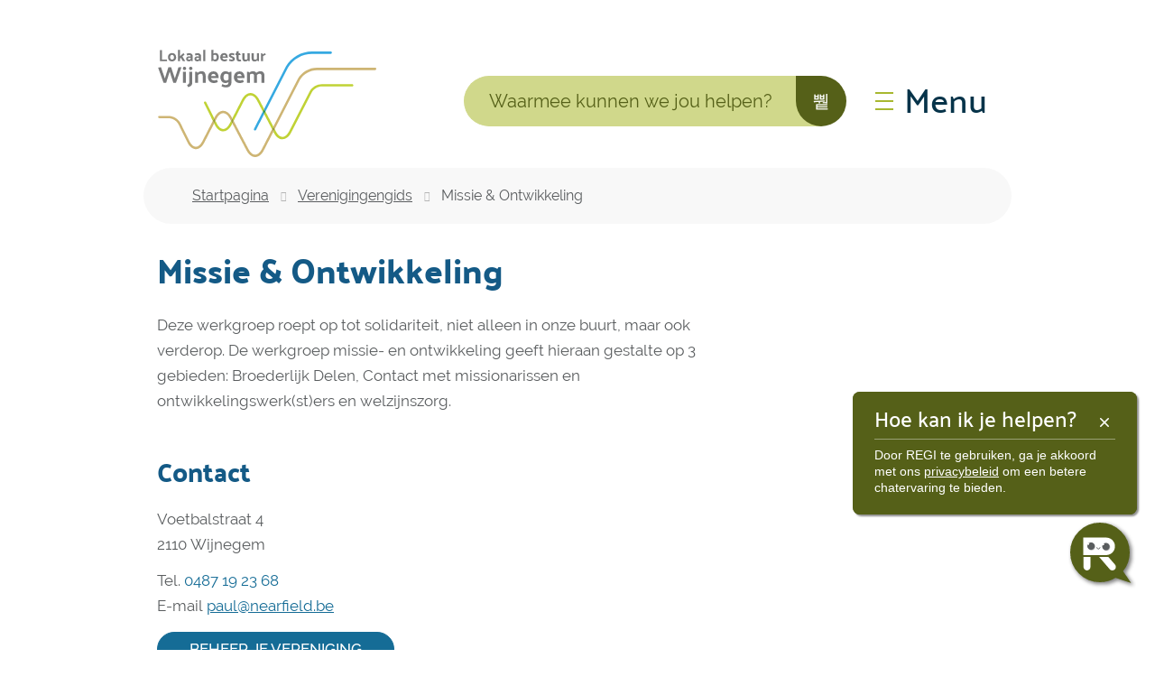

--- FILE ---
content_type: text/html; charset=utf-8
request_url: https://www.wijnegem.be/vereniging/detail/8/disclaimer
body_size: 14956
content:
<!DOCTYPE html><html lang=nl-BE><head><meta charset=utf-8><meta name=HandheldFriendly content=True><meta name=MobileOptimized content=320><meta name=viewport content="width=device-width, initial-scale=1.0"><meta name=generator content="Icordis CMS by LCP nv (https://www.lcp.be)"><meta name=theme-color content=#556018><title>Missie &amp; Ontwikkeling - Lokaal bestuur Wijnegem</title><link rel=preconnect href=https://icons.icordis.be><link rel=preconnect href=https://fonts.icordis.be><link rel=stylesheet href=https://icons.icordis.be/css/boicon-wijnegem.css media=screen><link id=skin-stylesheet rel=stylesheet media=screen href="/css/skin-website.css?v=29122025094518" data-sw="/css/skin-website-contrast.css?v=29122025094518" data-css=contrastskin><link rel=stylesheet href=/css/skin-print.css media=print><link rel=icon type=image/x-icon href=/images/skin/favicon.ico><link rel=icon type=image/png sizes=32x32 href=/images/skin/favicon-32x32.png><link rel=icon type=image/png sizes=16x16 href=/images/skin/favicon-16x16.png><link rel=apple-touch-icon sizes=180x180 href=/images/skin/apple-touch-icon.png><link rel=mask-icon href=/images/skin/safari-pinned-tab.svg color=#556018><link type=application/rss+xml rel=alternate title="Nieuws RSS" href=/nieuws/rss><link type=application/rss+xml rel=alternate title="Activiteiten RSS" href=/activiteiten/rss><link rel=canonical href=https://www.wijnegem.be/vereniging/detail/8/missie-ontwikkeling><link rel=manifest href=/manifest.json><meta name=description content="Deze werkgroep roept op tot solidariteit, niet alleen in onze buurt, maar ook verderop. De werkgroep missie- en ontwikkeling geeft hieraan gestalte op 3 gebieden: Broederlijk Delen, Contact met missio..."><meta property=og:description content="Deze werkgroep roept op tot solidariteit, niet alleen in onze buurt, maar ook verderop. De werkgroep missie- en ontwikkeling geeft hieraan gestalte op 3 gebieden: Broederlijk Delen, Contact met missio..."><meta property=og:site_name content="Lokaal bestuur Wijnegem"><meta property=og:title content="Missie &amp; Ontwikkeling"><meta property=og:url content=https://www.wijnegem.be/vereniging/detail/8/missie-ontwikkeling><meta property=og:type content=website><meta property=og:image content=https://www.wijnegem.be/images/skin/logo-og.png><meta name=twitter:card content=summary><meta property=twitter:title content="Missie &amp; Ontwikkeling"><meta property=twitter:description content="Deze werkgroep roept op tot solidariteit, niet alleen in onze buurt, maar ook verderop. De werkgroep missie- en ontwikkeling geeft hieraan gestalte op 3 gebieden: Broederlijk Delen, Contact met missio..."><script defer src=https://rumst-p2-wijnegem.azureedge.net/static/js/main.js></script><link href=https://rumst-p2-wijnegem.azureedge.net/static/css/main.css rel=stylesheet><link rel=stylesheet href=/global/css/layout/modules/burgerprofiel.css media=screen asp-append-version=true><script src=https://prod.widgets.burgerprofiel.vlaanderen.be/api/v1/node_modules/@govflanders/vl-widget-polyfill/dist/index.js></script><script src=https://prod.widgets.burgerprofiel.vlaanderen.be/api/v1/node_modules/@govflanders/vl-widget-client/dist/index.js></script><body id=body class=portal-0><script>var burgerprofielUAC =false;
                    var burgerprofielAPIUrl = 'https://prod.widgets.burgerprofiel.vlaanderen.be/api/v1/session/validate';</script><div class=widget-vlw-placeholder id=global-header-placeholder aria-hidden=true><div class=lds-ellipsis><div></div><div></div><div></div><div></div></div></div><script>var sessionding=null;
var wasAuthorized=false;
var loggedOutLocal=false;
vl.widget.client.bootstrap('https://prod.widgets.burgerprofiel.vlaanderen.be/api/v1/widget/1d220fa4-feec-4105-916f-093f63491fa6')
	.then(function(widget) {
        var placeholder = document.getElementById('global-header-placeholder');
  	widget.setMountElement(placeholder);
    widget.mount().catch(console.error.bind(console))
    return widget;
  })
  .then(function (widget){
vl.widget.client.capture((widget) => { window.widget = widget});
widget.getExtension('citizen_profile').then((citizen_profile) => {
  var state =    citizen_profile.getSession().getState();
$('#profiellogout').on('click',function(e){
  var state2=citizen_profile.getSession().getState();
if(state2=='authenticated'){
e.preventDefault();
citizen_profile.getSession().logout();
loggedOutLocal=true;
}
});
  citizen_profile.addEventListener('session.update', (event) => {
      var state2=citizen_profile.getSession().getState(); // of event.getSource().getState();
      if(state2=='authenticated'){
wasAuthorized=true;
                        $('#my-profile-link2').removeClass('hidden');
                        $('#my-profile-link2').show();
                        }else if(state2=='unauthenticated'){
if(loggedOutLocal){
loggedOutLocal=false;
                       window.location='/sso/logout?returnurl=/';   
                        }
                        $('#my-profile-link2').addClass('hidden');
                        $('#my-profile-link2').hide();

                        }
                 });
                // authenticated
                // unauthenticated
                // recognized -> ACM sessie geen MBP sessie
});
  })
  .catch(console.error.bind(console));</script><div id=outer-wrap><div id=inner-wrap class=has-hamburger><div id=skip-content class=skip><a href=#content-main class="btn-primary skip-navigation" data-scrollto=skip rel=nofollow> <span>Naar inhoud</span> </a></div><header class="header has-hamburger"><div class=header-main><div class=container><div class=header-brand><a href="/" class=brand data-tooltip="Terug naar startpagina"> <span class=brand-txt>Lokaal bestuur Wijnegem</span> <img data-src=/images/skin/logo.png alt="" class="lazyload logo-img"> </a></div><div class=header-right><div class=header-search><div class=search-top-overlay data-toggle=searchbtn></div><div id=search class=search-top role=search><form action=/zoeken method=GET name=searchForm id=searchForm class=search-form><div class="input-group search-group"><label for=txtkeyword><span class=sr-only>Waarmee kunnen we jou helpen?</span></label> <input type=text name=q class="form-control txt" id=txtkeyword data-tooltip="Waarmee kunnen we jou helpen?" autocomplete=off data-toggle-placeholder=1 placeholder="Waarmee kunnen we jou helpen?" data-placeholder-mobile=Zoeken><div id=bar-loading aria-hidden=true><ul class=loading-element><li class="loading-element1 loading-child"><li class="loading-element2 loading-child"><li class="loading-element3 loading-child"><li class="loading-element4 loading-child"><li class="loading-element5 loading-child"><li class="loading-element6 loading-child"><li class="loading-element7 loading-child"><li class="loading-element8 loading-child"><li class="loading-element9 loading-child"><li class="loading-element10 loading-child"><li class="loading-element11 loading-child"><li class="loading-element12 loading-child"></ul></div><span class=input-group-btn> <button type=submit class=btn-search id=btnSearch data-tooltip=Zoeken><span>Zoeken</span></button> </span></div></form><div id=suggestionsearch aria-live=polite></div></div><button data-toggle=searchbtn class=btn-toggle-close type=button aria-expanded=false data-tooltip=Sluiten> <span class=toggle-icon aria-hidden=true></span> <span class=toggle-txt>Sluiten</span> </button></div><button data-toggle=offcanvas data-dismiss=modal class="navbar-toggle btn-menu" type=button aria-expanded=false> <span class=toggle-icon aria-hidden=true></span> <span class=toggle-txt>Menu</span> </button></div></div></div><div class="header-nav invisibility" aria-label="Main menu" role=navigation><div class=header-nav-overlay data-toggle=offcanvas aria-hidden=true></div><nav class="navbar-default has-hamburger"><div class=navbar-container><div class=menu-header><span class=title aria-hidden=true><span>Menu</span></span> <button data-toggle=offcanvas class="navbar-toggle btn-menu-header" type=button aria-expanded=false> <span class=toggle-icon aria-hidden=true></span> <span class=toggle-txt>Menu sluiten</span> </button></div><div class=header-meta><div class=meta-container-wrapper><ul class=nav-meta><li class=item data-id=3><a href=/contact> <span>contact &amp; openingsuren</span> </a><li class=item data-id=4><a href=/producten> <span>A tot Z</span> </a><li class=item data-id=5><a href=/sitemap> <span>sitemap</span> </a><li class="item my-profile-link"><a href=/profiel/aanmelden data-tooltip=Aanmelden class="icon-user user-profile btn-icon btn-icon-link"> <span class=user-link>Aanmelden</span> </a></ul></div></div><div class="menu-wrapper left is-desktop"><div class=menu-container><ul class=nav-main id=nav><li class=nav1><a href=/thema/detail/5/leven-werken> <span>Leven &amp; werken</span><p>Identiteitskaarten, rijbewijzen, kinderopvang, onderwijs, lokale handel, ondernemen, &#x2026;</p></a><li class=nav2><a href=/thema/detail/8/ontspannen-organiseren> <span>Ontspannen &amp; organiseren</span><p>Evenementenloket, verenigingen, bibliotheek, vrijwilligers, jeugd, sport, cultuur, senioren, toerisme, &#x2026;</p></a><li class=nav3><a href=/onze-gemeente> <span>Onze gemeente</span><p>Bekendmakingen, bestuur, meldingen, participatie, vacatures, &#x2026;</p></a><li class=nav4><a href=/thema/detail/6/wonen-omgeving> <span>Wonen &amp; omgeving</span><p>(Ver)bouwen, vergunningen, wegenwerken, milieu, mobiliteit, signalisatie, veiligheid &amp; preventie, afval, &#x2026;</p></a><li class=nav5><a href=/thema/detail/7/zorg-ondersteuning> <span>Zorg &amp; ondersteuning</span><p>Gezondheid, sociale dienst, thuiszorg, ouderenzorg, Huis van het Kind, wijkwerken, dienstencheques, budgetmeter, OCMW, &#x2026;</p></a><li class=nav6><a href=/100-wijnegem> <span>100% Wijnegem</span><p>Geboren en getogen in Wijnegem? Dan ben je echt wel 100% Wijnegem! Ontdek de verhalen hier!</p></a></ul></div></div></div></nav></div></header><main id=wrapper class=page-container-wrapper><div class="visible-print sr_skip"><img alt="" src=/images/skin/logo.png></div><nav aria-label=breadcrumb class="breadcrumb-wrapper sr_skip"><div class="container fade-navs"><button data-scroll=breadcrumbscrollleft data-tooltip="scroll naar links" class="btn-scroll next icon-angle-right"> <span class=sr_skip>scroll naar links</span> </button> <button data-scroll=breadcrumbscrollright data-tooltip="scroll naar rechts" class="btn-scroll prev icon-angle-left"> <span class=sr_skip>scroll naar rechts</span> </button><ol class="breadcrumb sr_skip" itemscope itemtype=http://schema.org/BreadcrumbList><li class=breadcrumb-home itemprop=itemListElement itemscope itemtype=http://schema.org/ListItem><a itemprop=item href="/"> <span itemprop=name>Startpagina</span><meta itemprop=position content=1></a><li class=breadcrumb-item itemprop=itemListElement itemscope itemtype=http://schema.org/ListItem><a href=https://www.wijnegem.be/verenigingen itemprop=item> <span itemprop=name class=aCrumb>Verenigingengids</span><meta itemprop=position content=2></a><li class="breadcrumb-item active"><span class=aCrumb>Missie &amp; Ontwikkeling</span></ol></div></nav><div class=heading-wrapper><div class=container><h1 class=page-heading><span>Missie &amp; Ontwikkeling</span></h1></div></div><div id=content-main class=page-inner><section class=associations-detail><div class=container-wrapper><div class="page-container page-full"><div class=page-content><div class=info-wrapper><div class=info>Deze werkgroep roept op tot solidariteit, niet alleen in onze buurt, maar ook verderop. De werkgroep missie- en ontwikkeling geeft hieraan gestalte op 3 gebieden: Broederlijk Delen, Contact met missionarissen en ontwikkelingswerk(st)ers en welzijnszorg.</div></div><div class=associations-info><h2 class=heading><span>Contact</span></h2><dl class=contact-info><dt class=lbl-address><span>Adres</span><dd class=txt-address><span class=txt-streetnr>Voetbalstraat 4</span> <span class=txt-postal><span class=sr-only>, </span>2110</span> <span class=txt-city>Wijnegem</span><dt class=lbl-phone><span>Tel.</span><dd class=txt-phone><span data-label=Tel.><a rel="noopener noreferrer" href=tel:0487192368 class=phone><span>0487 19 23 68</span></a></span><dt class=lbl-email><span>E-mail</span><dd class=txt-email><span data-label=E-mail><a rel="noopener noreferrer" target=_blank href=mailto:%70%61%75%6c%40%6e%65%61%72%66%69%65%6c%64%2e%62%65 class=mail><span>&#112;&#097;&#117;&#108;<span>&#064;</span>&#110;&#101;&#097;&#114;&#102;&#105;&#101;&#108;&#100;&#046;&#098;&#101;</span></a></span></dl></div></div></div></div><div class="cta-wrapper cta-edit"><div class=container-wrapper><a class=btn-primary href="/vereniging/aanmelden?id=8" rel=nofollow> <span>Beheer je vereniging</span> </a></div></div></section></div></main><footer id=footer class=footer><div class=footer-links><div class=container><div class=footer-inner><ul class=list><li class=spotlight-item data-id=10><a href="https://www.politie.be/5351/" target=_blank rel=noopener class="icon-politie btn-icon btn-icon-footer"> <span>Politie</span> </a><li class=spotlight-item data-id=9><a href=https://www.antwerpen.be/nl/overzicht/brandweer target=_blank rel=noopener class="icon-brandweer btn-icon btn-icon-footer"> <span>Brandweer</span> </a><li class=spotlight-item data-id=14><a href=https://milieuenveiligheid.igean.be/wijnegem target=_blank rel=noopener class="icon-recycle btn-icon btn-icon-footer"> <span>Recyclagepark</span> </a><li class=spotlight-item data-id=8><a href="https://wijnegem.bibliotheek.be/" target=_blank rel=noopener class="icon-bib btn-icon btn-icon-footer"> <span>Bibliotheek</span> </a><li class=spotlight-item data-id=11><a href=https://www.uitinvlaanderen.be/agenda/alle/wijnegem target=_blank rel=noopener class="icon-uitin btn-icon btn-icon-footer"> <span>UiT in Wijnegem</span> </a><li class=spotlight-item data-id=12><a href="https://gasthuis.wijnegem.be/" target=_blank rel=noopener class="iconcustom-tgasthuis btn-icon btn-icon-footer"> <span>'t Gasthuis</span> </a></ul></div></div></div><div class=footer-bottom><div class=container><div class=footer-inner><div class=footer-left><div class=footer-social><span class=footer-copyright>2026 &copy; Wijnegem</span><ul class=list-social><li class=item-social><a class="icon-facebook1 external" target=_blank rel="noopener noreferrer" href=https://www.facebook.com/wijnegem data-tooltip="Volg ons op Facebook"><span>Volg ons op Facebook</span></a><li class=item-social><a class="icon-linkedin external" target=_blank rel="noopener noreferrer" href="https://www.linkedin.com/company/gemeente-wijnegem/" data-tooltip="Volg ons op Linkedin"><span>Volg ons op Linkedin</span></a><li class=item-social><a class="icon-instagram external" target=_blank rel="noopener noreferrer" href="https://www.instagram.com/gemeente_wijnegem/" data-tooltip="Volg ons op Instagram"><span>Volg ons op Instagram</span></a></ul></div></div><div class=footer-right><ul class=footer-list><li class=footer-list-item data-id=6><a href=/cookies> <span>Cookiebeleid</span> </a><li class=footer-list-item data-id=15><a href=privacy-verklaring> <span>Privacyverklaring</span> </a><li class=footer-list-item data-id=16><a href=disclaimer> <span>Disclaimer</span> </a><li class=my-profile-contrast><button id=btn-toggle-contrast class="icon-contrast btn-icon btn-icon-link"><span>Hoog contrast</span></button><li><a data-tooltip="web design, development en cms door LCP" rel=noopener target=_blank href="https://www.lcp.be/" class=lcplink> <span>lcp.nv 2026 &copy; </span> </a></ul></div></div></div></div></footer><div class="toppos sr_skip"><div id=totop><a rel=nofollow href=#skip-content data-tooltip="Naar top" data-scrollto=totop class="icon-totop btn-totop"><span>Naar top</span></a></div></div></div></div><script src=/global/js/jq-3.min.js></script><script src="/js/minified/site.min.js?v=Put0YEgYn3WzQwNXw1NV6WXbz5_zFRm4Xu_aIIo2_zk"></script><script async src="/js/minified/lazysize.min.js?v=lASbjmjOd9fUcZPjzsy-VOiEUU96ZgBHRtPwcQlIiI4"></script><script defer src=https://rumst-p2-wijnegem.azureedge.net/static/js/main.js></script><link href=https://rumst-p2-wijnegem.azureedge.net/static/css/main.css rel=stylesheet><div id=root></div>

--- FILE ---
content_type: application/javascript
request_url: https://rumst-p2-wijnegem.azureedge.net/static/js/main.js
body_size: 281466
content:
/*! For license information please see main.ffcb2c5b.js.LICENSE.txt */
(()=>{var e={776:(e,t)=>{"use strict";var n;Object.defineProperty(t,"__esModule",{value:!0}),t.Doctype=t.CDATA=t.Tag=t.Style=t.Script=t.Comment=t.Directive=t.Text=t.Root=t.isTag=t.ElementType=void 0,function(e){e.Root="root",e.Text="text",e.Directive="directive",e.Comment="comment",e.Script="script",e.Style="style",e.Tag="tag",e.CDATA="cdata",e.Doctype="doctype"}(n=t.ElementType||(t.ElementType={})),t.isTag=function(e){return e.type===n.Tag||e.type===n.Script||e.type===n.Style},t.Root=n.Root,t.Text=n.Text,t.Directive=n.Directive,t.Comment=n.Comment,t.Script=n.Script,t.Style=n.Style,t.Tag=n.Tag,t.CDATA=n.CDATA,t.Doctype=n.Doctype},110:(e,t,n)=>{"use strict";var r=n(309),o={childContextTypes:!0,contextType:!0,contextTypes:!0,defaultProps:!0,displayName:!0,getDefaultProps:!0,getDerivedStateFromError:!0,getDerivedStateFromProps:!0,mixins:!0,propTypes:!0,type:!0},i={name:!0,length:!0,prototype:!0,caller:!0,callee:!0,arguments:!0,arity:!0},l={$$typeof:!0,compare:!0,defaultProps:!0,displayName:!0,propTypes:!0,type:!0},a={};function u(e){return r.isMemo(e)?l:a[e.$$typeof]||o}a[r.ForwardRef]={$$typeof:!0,render:!0,defaultProps:!0,displayName:!0,propTypes:!0},a[r.Memo]=l;var s=Object.defineProperty,c=Object.getOwnPropertyNames,f=Object.getOwnPropertySymbols,d=Object.getOwnPropertyDescriptor,p=Object.getPrototypeOf,h=Object.prototype;e.exports=function e(t,n,r){if("string"!==typeof n){if(h){var o=p(n);o&&o!==h&&e(t,o,r)}var l=c(n);f&&(l=l.concat(f(n)));for(var a=u(t),m=u(n),v=0;v<l.length;++v){var y=l[v];if(!i[y]&&(!r||!r[y])&&(!m||!m[y])&&(!a||!a[y])){var g=d(n,y);try{s(t,y,g)}catch(b){}}}}return t}},746:(e,t)=>{"use strict";var n="function"===typeof Symbol&&Symbol.for,r=n?Symbol.for("react.element"):60103,o=n?Symbol.for("react.portal"):60106,i=n?Symbol.for("react.fragment"):60107,l=n?Symbol.for("react.strict_mode"):60108,a=n?Symbol.for("react.profiler"):60114,u=n?Symbol.for("react.provider"):60109,s=n?Symbol.for("react.context"):60110,c=n?Symbol.for("react.async_mode"):60111,f=n?Symbol.for("react.concurrent_mode"):60111,d=n?Symbol.for("react.forward_ref"):60112,p=n?Symbol.for("react.suspense"):60113,h=n?Symbol.for("react.suspense_list"):60120,m=n?Symbol.for("react.memo"):60115,v=n?Symbol.for("react.lazy"):60116,y=n?Symbol.for("react.block"):60121,g=n?Symbol.for("react.fundamental"):60117,b=n?Symbol.for("react.responder"):60118,w=n?Symbol.for("react.scope"):60119;function x(e){if("object"===typeof e&&null!==e){var t=e.$$typeof;switch(t){case r:switch(e=e.type){case c:case f:case i:case a:case l:case p:return e;default:switch(e=e&&e.$$typeof){case s:case d:case v:case m:case u:return e;default:return t}}case o:return t}}}function S(e){return x(e)===f}t.AsyncMode=c,t.ConcurrentMode=f,t.ContextConsumer=s,t.ContextProvider=u,t.Element=r,t.ForwardRef=d,t.Fragment=i,t.Lazy=v,t.Memo=m,t.Portal=o,t.Profiler=a,t.StrictMode=l,t.Suspense=p,t.isAsyncMode=function(e){return S(e)||x(e)===c},t.isConcurrentMode=S,t.isContextConsumer=function(e){return x(e)===s},t.isContextProvider=function(e){return x(e)===u},t.isElement=function(e){return"object"===typeof e&&null!==e&&e.$$typeof===r},t.isForwardRef=function(e){return x(e)===d},t.isFragment=function(e){return x(e)===i},t.isLazy=function(e){return x(e)===v},t.isMemo=function(e){return x(e)===m},t.isPortal=function(e){return x(e)===o},t.isProfiler=function(e){return x(e)===a},t.isStrictMode=function(e){return x(e)===l},t.isSuspense=function(e){return x(e)===p},t.isValidElementType=function(e){return"string"===typeof e||"function"===typeof e||e===i||e===f||e===a||e===l||e===p||e===h||"object"===typeof e&&null!==e&&(e.$$typeof===v||e.$$typeof===m||e.$$typeof===u||e.$$typeof===s||e.$$typeof===d||e.$$typeof===g||e.$$typeof===b||e.$$typeof===w||e.$$typeof===y)},t.typeOf=x},309:(e,t,n)=>{"use strict";e.exports=n(746)},127:(e,t)=>{"use strict";Object.defineProperty(t,"__esModule",{value:!0}),t.CASE_SENSITIVE_TAG_NAMES_MAP=t.CASE_SENSITIVE_TAG_NAMES=void 0,t.CASE_SENSITIVE_TAG_NAMES=["animateMotion","animateTransform","clipPath","feBlend","feColorMatrix","feComponentTransfer","feComposite","feConvolveMatrix","feDiffuseLighting","feDisplacementMap","feDropShadow","feFlood","feFuncA","feFuncB","feFuncG","feFuncR","feGaussianBlur","feImage","feMerge","feMergeNode","feMorphology","feOffset","fePointLight","feSpecularLighting","feSpotLight","feTile","feTurbulence","foreignObject","linearGradient","radialGradient","textPath"],t.CASE_SENSITIVE_TAG_NAMES_MAP=t.CASE_SENSITIVE_TAG_NAMES.reduce((function(e,t){return e[t.toLowerCase()]=t,e}),{})},409:(e,t)=>{"use strict";Object.defineProperty(t,"__esModule",{value:!0});var n="html",r="head",o="body",i=/<([a-zA-Z]+[0-9]?)/,l=/<head[^]*>/i,a=/<body[^]*>/i,u=function(e,t){throw new Error("This browser does not support `document.implementation.createHTMLDocument`")},s=function(e,t){throw new Error("This browser does not support `DOMParser.prototype.parseFromString`")},c="object"===typeof window&&window.DOMParser;if("function"===typeof c){var f=new c;u=s=function(e,t){return t&&(e="<".concat(t,">").concat(e,"</").concat(t,">")),f.parseFromString(e,"text/html")}}if("object"===typeof document&&document.implementation){var d=document.implementation.createHTMLDocument();u=function(e,t){if(t){var n=d.documentElement.querySelector(t);return n&&(n.innerHTML=e),d}return d.documentElement.innerHTML=e,d}}var p,h="object"===typeof document&&document.createElement("template");h&&h.content&&(p=function(e){return h.innerHTML=e,h.content.childNodes}),t.default=function(e){var t,c,f=e.match(i),d=f&&f[1]?f[1].toLowerCase():"";switch(d){case n:var h=s(e);if(!l.test(e))null===(t=null===(v=h.querySelector(r))||void 0===v?void 0:v.parentNode)||void 0===t||t.removeChild(v);if(!a.test(e))null===(c=null===(v=h.querySelector(o))||void 0===v?void 0:v.parentNode)||void 0===c||c.removeChild(v);return h.querySelectorAll(n);case r:case o:var m=u(e).querySelectorAll(d);return a.test(e)&&l.test(e)?m[0].parentNode.childNodes:m;default:return p?p(e):(v=u(e,o).querySelector(o)).childNodes;var v}}},159:function(e,t,n){"use strict";var r=this&&this.__importDefault||function(e){return e&&e.__esModule?e:{default:e}};Object.defineProperty(t,"__esModule",{value:!0});var o=r(n(409)),i=n(716),l=/<(![a-zA-Z\s]+)>/;t.default=function(e){if("string"!==typeof e)throw new TypeError("First argument must be a string");if(!e)return[];var t=e.match(l),n=t?t[1]:void 0;return(0,i.formatDOM)((0,o.default)(e),null,n)}},716:(e,t,n)=>{"use strict";Object.defineProperty(t,"__esModule",{value:!0}),t.formatDOM=t.formatAttributes=void 0;var r=n(538),o=n(127);function i(e){for(var t={},n=0,r=e.length;n<r;n++){var o=e[n];t[o.name]=o.value}return t}function l(e){var t=function(e){return o.CASE_SENSITIVE_TAG_NAMES_MAP[e]}(e=e.toLowerCase());return t||e}t.formatAttributes=i,t.formatDOM=function e(t,n,o){void 0===n&&(n=null);for(var a,u=[],s=0,c=t.length;s<c;s++){var f=t[s];switch(f.nodeType){case 1:var d=l(f.nodeName);(a=new r.Element(d,i(f.attributes))).children=e("template"===d?f.content.childNodes:f.childNodes,a);break;case 3:a=new r.Text(f.nodeValue);break;case 8:a=new r.Comment(f.nodeValue);break;default:continue}var p=u[s-1]||null;p&&(p.next=a),a.parent=n,a.prev=p,a.next=null,u.push(a)}return o&&((a=new r.ProcessingInstruction(o.substring(0,o.indexOf(" ")).toLowerCase(),o)).next=u[0]||null,a.parent=n,u.unshift(a),u[1]&&(u[1].prev=u[0])),u}},538:function(e,t,n){"use strict";var r=this&&this.__createBinding||(Object.create?function(e,t,n,r){void 0===r&&(r=n);var o=Object.getOwnPropertyDescriptor(t,n);o&&!("get"in o?!t.__esModule:o.writable||o.configurable)||(o={enumerable:!0,get:function(){return t[n]}}),Object.defineProperty(e,r,o)}:function(e,t,n,r){void 0===r&&(r=n),e[r]=t[n]}),o=this&&this.__exportStar||function(e,t){for(var n in e)"default"===n||Object.prototype.hasOwnProperty.call(t,n)||r(t,e,n)};Object.defineProperty(t,"__esModule",{value:!0}),t.DomHandler=void 0;var i=n(776),l=n(362);o(n(362),t);var a={withStartIndices:!1,withEndIndices:!1,xmlMode:!1},u=function(){function e(e,t,n){this.dom=[],this.root=new l.Document(this.dom),this.done=!1,this.tagStack=[this.root],this.lastNode=null,this.parser=null,"function"===typeof t&&(n=t,t=a),"object"===typeof e&&(t=e,e=void 0),this.callback=null!==e&&void 0!==e?e:null,this.options=null!==t&&void 0!==t?t:a,this.elementCB=null!==n&&void 0!==n?n:null}return e.prototype.onparserinit=function(e){this.parser=e},e.prototype.onreset=function(){this.dom=[],this.root=new l.Document(this.dom),this.done=!1,this.tagStack=[this.root],this.lastNode=null,this.parser=null},e.prototype.onend=function(){this.done||(this.done=!0,this.parser=null,this.handleCallback(null))},e.prototype.onerror=function(e){this.handleCallback(e)},e.prototype.onclosetag=function(){this.lastNode=null;var e=this.tagStack.pop();this.options.withEndIndices&&(e.endIndex=this.parser.endIndex),this.elementCB&&this.elementCB(e)},e.prototype.onopentag=function(e,t){var n=this.options.xmlMode?i.ElementType.Tag:void 0,r=new l.Element(e,t,void 0,n);this.addNode(r),this.tagStack.push(r)},e.prototype.ontext=function(e){var t=this.lastNode;if(t&&t.type===i.ElementType.Text)t.data+=e,this.options.withEndIndices&&(t.endIndex=this.parser.endIndex);else{var n=new l.Text(e);this.addNode(n),this.lastNode=n}},e.prototype.oncomment=function(e){if(this.lastNode&&this.lastNode.type===i.ElementType.Comment)this.lastNode.data+=e;else{var t=new l.Comment(e);this.addNode(t),this.lastNode=t}},e.prototype.oncommentend=function(){this.lastNode=null},e.prototype.oncdatastart=function(){var e=new l.Text(""),t=new l.CDATA([e]);this.addNode(t),e.parent=t,this.lastNode=e},e.prototype.oncdataend=function(){this.lastNode=null},e.prototype.onprocessinginstruction=function(e,t){var n=new l.ProcessingInstruction(e,t);this.addNode(n)},e.prototype.handleCallback=function(e){if("function"===typeof this.callback)this.callback(e,this.dom);else if(e)throw e},e.prototype.addNode=function(e){var t=this.tagStack[this.tagStack.length-1],n=t.children[t.children.length-1];this.options.withStartIndices&&(e.startIndex=this.parser.startIndex),this.options.withEndIndices&&(e.endIndex=this.parser.endIndex),t.children.push(e),n&&(e.prev=n,n.next=e),e.parent=t,this.lastNode=null},e}();t.DomHandler=u,t.default=u},362:function(e,t,n){"use strict";var r=this&&this.__extends||function(){var e=function(t,n){return e=Object.setPrototypeOf||{__proto__:[]}instanceof Array&&function(e,t){e.__proto__=t}||function(e,t){for(var n in t)Object.prototype.hasOwnProperty.call(t,n)&&(e[n]=t[n])},e(t,n)};return function(t,n){if("function"!==typeof n&&null!==n)throw new TypeError("Class extends value "+String(n)+" is not a constructor or null");function r(){this.constructor=t}e(t,n),t.prototype=null===n?Object.create(n):(r.prototype=n.prototype,new r)}}(),o=this&&this.__assign||function(){return o=Object.assign||function(e){for(var t,n=1,r=arguments.length;n<r;n++)for(var o in t=arguments[n])Object.prototype.hasOwnProperty.call(t,o)&&(e[o]=t[o]);return e},o.apply(this,arguments)};Object.defineProperty(t,"__esModule",{value:!0}),t.cloneNode=t.hasChildren=t.isDocument=t.isDirective=t.isComment=t.isText=t.isCDATA=t.isTag=t.Element=t.Document=t.CDATA=t.NodeWithChildren=t.ProcessingInstruction=t.Comment=t.Text=t.DataNode=t.Node=void 0;var i=n(776),l=function(){function e(){this.parent=null,this.prev=null,this.next=null,this.startIndex=null,this.endIndex=null}return Object.defineProperty(e.prototype,"parentNode",{get:function(){return this.parent},set:function(e){this.parent=e},enumerable:!1,configurable:!0}),Object.defineProperty(e.prototype,"previousSibling",{get:function(){return this.prev},set:function(e){this.prev=e},enumerable:!1,configurable:!0}),Object.defineProperty(e.prototype,"nextSibling",{get:function(){return this.next},set:function(e){this.next=e},enumerable:!1,configurable:!0}),e.prototype.cloneNode=function(e){return void 0===e&&(e=!1),x(this,e)},e}();t.Node=l;var a=function(e){function t(t){var n=e.call(this)||this;return n.data=t,n}return r(t,e),Object.defineProperty(t.prototype,"nodeValue",{get:function(){return this.data},set:function(e){this.data=e},enumerable:!1,configurable:!0}),t}(l);t.DataNode=a;var u=function(e){function t(){var t=null!==e&&e.apply(this,arguments)||this;return t.type=i.ElementType.Text,t}return r(t,e),Object.defineProperty(t.prototype,"nodeType",{get:function(){return 3},enumerable:!1,configurable:!0}),t}(a);t.Text=u;var s=function(e){function t(){var t=null!==e&&e.apply(this,arguments)||this;return t.type=i.ElementType.Comment,t}return r(t,e),Object.defineProperty(t.prototype,"nodeType",{get:function(){return 8},enumerable:!1,configurable:!0}),t}(a);t.Comment=s;var c=function(e){function t(t,n){var r=e.call(this,n)||this;return r.name=t,r.type=i.ElementType.Directive,r}return r(t,e),Object.defineProperty(t.prototype,"nodeType",{get:function(){return 1},enumerable:!1,configurable:!0}),t}(a);t.ProcessingInstruction=c;var f=function(e){function t(t){var n=e.call(this)||this;return n.children=t,n}return r(t,e),Object.defineProperty(t.prototype,"firstChild",{get:function(){var e;return null!==(e=this.children[0])&&void 0!==e?e:null},enumerable:!1,configurable:!0}),Object.defineProperty(t.prototype,"lastChild",{get:function(){return this.children.length>0?this.children[this.children.length-1]:null},enumerable:!1,configurable:!0}),Object.defineProperty(t.prototype,"childNodes",{get:function(){return this.children},set:function(e){this.children=e},enumerable:!1,configurable:!0}),t}(l);t.NodeWithChildren=f;var d=function(e){function t(){var t=null!==e&&e.apply(this,arguments)||this;return t.type=i.ElementType.CDATA,t}return r(t,e),Object.defineProperty(t.prototype,"nodeType",{get:function(){return 4},enumerable:!1,configurable:!0}),t}(f);t.CDATA=d;var p=function(e){function t(){var t=null!==e&&e.apply(this,arguments)||this;return t.type=i.ElementType.Root,t}return r(t,e),Object.defineProperty(t.prototype,"nodeType",{get:function(){return 9},enumerable:!1,configurable:!0}),t}(f);t.Document=p;var h=function(e){function t(t,n,r,o){void 0===r&&(r=[]),void 0===o&&(o="script"===t?i.ElementType.Script:"style"===t?i.ElementType.Style:i.ElementType.Tag);var l=e.call(this,r)||this;return l.name=t,l.attribs=n,l.type=o,l}return r(t,e),Object.defineProperty(t.prototype,"nodeType",{get:function(){return 1},enumerable:!1,configurable:!0}),Object.defineProperty(t.prototype,"tagName",{get:function(){return this.name},set:function(e){this.name=e},enumerable:!1,configurable:!0}),Object.defineProperty(t.prototype,"attributes",{get:function(){var e=this;return Object.keys(this.attribs).map((function(t){var n,r;return{name:t,value:e.attribs[t],namespace:null===(n=e["x-attribsNamespace"])||void 0===n?void 0:n[t],prefix:null===(r=e["x-attribsPrefix"])||void 0===r?void 0:r[t]}}))},enumerable:!1,configurable:!0}),t}(f);function m(e){return(0,i.isTag)(e)}function v(e){return e.type===i.ElementType.CDATA}function y(e){return e.type===i.ElementType.Text}function g(e){return e.type===i.ElementType.Comment}function b(e){return e.type===i.ElementType.Directive}function w(e){return e.type===i.ElementType.Root}function x(e,t){var n;if(void 0===t&&(t=!1),y(e))n=new u(e.data);else if(g(e))n=new s(e.data);else if(m(e)){var r=t?S(e.children):[],i=new h(e.name,o({},e.attribs),r);r.forEach((function(e){return e.parent=i})),null!=e.namespace&&(i.namespace=e.namespace),e["x-attribsNamespace"]&&(i["x-attribsNamespace"]=o({},e["x-attribsNamespace"])),e["x-attribsPrefix"]&&(i["x-attribsPrefix"]=o({},e["x-attribsPrefix"])),n=i}else if(v(e)){r=t?S(e.children):[];var l=new d(r);r.forEach((function(e){return e.parent=l})),n=l}else if(w(e)){r=t?S(e.children):[];var a=new p(r);r.forEach((function(e){return e.parent=a})),e["x-mode"]&&(a["x-mode"]=e["x-mode"]),n=a}else{if(!b(e))throw new Error("Not implemented yet: ".concat(e.type));var f=new c(e.name,e.data);null!=e["x-name"]&&(f["x-name"]=e["x-name"],f["x-publicId"]=e["x-publicId"],f["x-systemId"]=e["x-systemId"]),n=f}return n.startIndex=e.startIndex,n.endIndex=e.endIndex,null!=e.sourceCodeLocation&&(n.sourceCodeLocation=e.sourceCodeLocation),n}function S(e){for(var t=e.map((function(e){return x(e,!0)})),n=1;n<t.length;n++)t[n].prev=t[n-1],t[n-1].next=t[n];return t}t.Element=h,t.isTag=m,t.isCDATA=v,t.isText=y,t.isComment=g,t.isDirective=b,t.isDocument=w,t.hasChildren=function(e){return Object.prototype.hasOwnProperty.call(e,"children")},t.cloneNode=x},131:(e,t,n)=>{"use strict";Object.defineProperty(t,"__esModule",{value:!0});var r=n(195),o=n(141),i=["checked","value"],l=["input","select","textarea"],a={reset:!0,submit:!0};function u(e){return r.possibleStandardNames[e]}t.default=function(e,t){void 0===e&&(e={});var n={},s=Boolean(e.type&&a[e.type]);for(var c in e){var f=e[c];if((0,r.isCustomAttribute)(c))n[c]=f;else{var d=c.toLowerCase(),p=u(d);if(p){var h=(0,r.getPropertyInfo)(p);switch(i.includes(p)&&l.includes(t)&&!s&&(p=u("default"+d)),n[p]=f,h&&h.type){case r.BOOLEAN:n[p]=!0;break;case r.OVERLOADED_BOOLEAN:""===f&&(n[p]=!0)}}else o.PRESERVE_CUSTOM_ATTRIBUTES&&(n[c]=f)}}return(0,o.setStyleProp)(e.style,n),n}},976:function(e,t,n){"use strict";var r=this&&this.__importDefault||function(e){return e&&e.__esModule?e:{default:e}};Object.defineProperty(t,"__esModule",{value:!0});var o=n(791),i=r(n(131)),l=n(141),a={cloneElement:o.cloneElement,createElement:o.createElement,isValidElement:o.isValidElement};function u(e){return l.PRESERVE_CUSTOM_ATTRIBUTES&&"tag"===e.type&&(0,l.isCustomComponent)(e.name,e.attribs)}t.default=function e(t,n){for(var r=[],o="function"===typeof(null===n||void 0===n?void 0:n.replace),s=(null===n||void 0===n?void 0:n.transform)||l.returnFirstArg,c=(null===n||void 0===n?void 0:n.library)||a,f=c.cloneElement,d=c.createElement,p=c.isValidElement,h=t.length,m=0;m<h;m++){var v=t[m];if(o){var y=n.replace(v);if(p(y)){h>1&&(y=f(y,{key:y.key||m})),r.push(s(y,v,m));continue}}if("text"!==v.type){var g=v,b={};u(g)?((0,l.setStyleProp)(g.attribs.style,g.attribs),b=g.attribs):g.attribs&&(b=(0,i.default)(g.attribs,g.name));var w=void 0;switch(v.type){case"script":case"style":v.children[0]&&(b.dangerouslySetInnerHTML={__html:v.children[0].data});break;case"tag":"textarea"===v.name&&v.children[0]?b.defaultValue=v.children[0].data:v.children&&v.children.length&&(w=e(v.children,n));break;default:continue}h>1&&(b.key=m),r.push(s(d(v.name,b,w),v,m))}else{var x=!v.data.trim().length;if(x&&v.parent&&!(0,l.canTextBeChildOfNode)(v.parent))continue;if((null===n||void 0===n?void 0:n.trim)&&x)continue;r.push(s(v.data,v,m))}}return 1===r.length?r[0]:r}},25:function(e,t,n){"use strict";var r=this&&this.__importDefault||function(e){return e&&e.__esModule?e:{default:e}};Object.defineProperty(t,"__esModule",{value:!0}),t.htmlToDOM=t.domToReact=t.attributesToProps=t.Text=t.ProcessingInstruction=t.Element=t.Comment=void 0;var o=r(n(159));t.htmlToDOM=o.default;var i=r(n(131));t.attributesToProps=i.default;var l=r(n(976));t.domToReact=l.default;var a=n(936);Object.defineProperty(t,"Comment",{enumerable:!0,get:function(){return a.Comment}}),Object.defineProperty(t,"Element",{enumerable:!0,get:function(){return a.Element}}),Object.defineProperty(t,"ProcessingInstruction",{enumerable:!0,get:function(){return a.ProcessingInstruction}}),Object.defineProperty(t,"Text",{enumerable:!0,get:function(){return a.Text}});var u={lowerCaseAttributeNames:!1};t.default=function(e,t){if("string"!==typeof e)throw new TypeError("First argument must be a string");return e?(0,l.default)((0,o.default)(e,(null===t||void 0===t?void 0:t.htmlparser2)||u),t):[]}},141:function(e,t,n){"use strict";var r=this&&this.__importDefault||function(e){return e&&e.__esModule?e:{default:e}};Object.defineProperty(t,"__esModule",{value:!0}),t.returnFirstArg=t.canTextBeChildOfNode=t.ELEMENTS_WITH_NO_TEXT_CHILDREN=t.PRESERVE_CUSTOM_ATTRIBUTES=t.setStyleProp=t.isCustomComponent=void 0;var o=n(791),i=r(n(792)),l=new Set(["annotation-xml","color-profile","font-face","font-face-src","font-face-uri","font-face-format","font-face-name","missing-glyph"]);t.isCustomComponent=function(e,t){return e.includes("-")?!l.has(e):Boolean(t&&"string"===typeof t.is)};var a={reactCompat:!0};t.setStyleProp=function(e,t){if("string"===typeof e)if(e.trim())try{t.style=(0,i.default)(e,a)}catch(n){t.style={}}else t.style={}},t.PRESERVE_CUSTOM_ATTRIBUTES=Number(o.version.split(".")[0])>=16,t.ELEMENTS_WITH_NO_TEXT_CHILDREN=new Set(["tr","tbody","thead","tfoot","colgroup","table","head","html","frameset"]);t.canTextBeChildOfNode=function(e){return!t.ELEMENTS_WITH_NO_TEXT_CHILDREN.has(e.name)};t.returnFirstArg=function(e){return e}},936:function(e,t,n){"use strict";var r=this&&this.__createBinding||(Object.create?function(e,t,n,r){void 0===r&&(r=n);var o=Object.getOwnPropertyDescriptor(t,n);o&&!("get"in o?!t.__esModule:o.writable||o.configurable)||(o={enumerable:!0,get:function(){return t[n]}}),Object.defineProperty(e,r,o)}:function(e,t,n,r){void 0===r&&(r=n),e[r]=t[n]}),o=this&&this.__exportStar||function(e,t){for(var n in e)"default"===n||Object.prototype.hasOwnProperty.call(t,n)||r(t,e,n)};Object.defineProperty(t,"__esModule",{value:!0}),t.DomHandler=void 0;var i=n(776),l=n(262);o(n(262),t);var a={withStartIndices:!1,withEndIndices:!1,xmlMode:!1},u=function(){function e(e,t,n){this.dom=[],this.root=new l.Document(this.dom),this.done=!1,this.tagStack=[this.root],this.lastNode=null,this.parser=null,"function"===typeof t&&(n=t,t=a),"object"===typeof e&&(t=e,e=void 0),this.callback=null!==e&&void 0!==e?e:null,this.options=null!==t&&void 0!==t?t:a,this.elementCB=null!==n&&void 0!==n?n:null}return e.prototype.onparserinit=function(e){this.parser=e},e.prototype.onreset=function(){this.dom=[],this.root=new l.Document(this.dom),this.done=!1,this.tagStack=[this.root],this.lastNode=null,this.parser=null},e.prototype.onend=function(){this.done||(this.done=!0,this.parser=null,this.handleCallback(null))},e.prototype.onerror=function(e){this.handleCallback(e)},e.prototype.onclosetag=function(){this.lastNode=null;var e=this.tagStack.pop();this.options.withEndIndices&&(e.endIndex=this.parser.endIndex),this.elementCB&&this.elementCB(e)},e.prototype.onopentag=function(e,t){var n=this.options.xmlMode?i.ElementType.Tag:void 0,r=new l.Element(e,t,void 0,n);this.addNode(r),this.tagStack.push(r)},e.prototype.ontext=function(e){var t=this.lastNode;if(t&&t.type===i.ElementType.Text)t.data+=e,this.options.withEndIndices&&(t.endIndex=this.parser.endIndex);else{var n=new l.Text(e);this.addNode(n),this.lastNode=n}},e.prototype.oncomment=function(e){if(this.lastNode&&this.lastNode.type===i.ElementType.Comment)this.lastNode.data+=e;else{var t=new l.Comment(e);this.addNode(t),this.lastNode=t}},e.prototype.oncommentend=function(){this.lastNode=null},e.prototype.oncdatastart=function(){var e=new l.Text(""),t=new l.CDATA([e]);this.addNode(t),e.parent=t,this.lastNode=e},e.prototype.oncdataend=function(){this.lastNode=null},e.prototype.onprocessinginstruction=function(e,t){var n=new l.ProcessingInstruction(e,t);this.addNode(n)},e.prototype.handleCallback=function(e){if("function"===typeof this.callback)this.callback(e,this.dom);else if(e)throw e},e.prototype.addNode=function(e){var t=this.tagStack[this.tagStack.length-1],n=t.children[t.children.length-1];this.options.withStartIndices&&(e.startIndex=this.parser.startIndex),this.options.withEndIndices&&(e.endIndex=this.parser.endIndex),t.children.push(e),n&&(e.prev=n,n.next=e),e.parent=t,this.lastNode=null},e}();t.DomHandler=u,t.default=u},262:function(e,t,n){"use strict";var r=this&&this.__extends||function(){var e=function(t,n){return e=Object.setPrototypeOf||{__proto__:[]}instanceof Array&&function(e,t){e.__proto__=t}||function(e,t){for(var n in t)Object.prototype.hasOwnProperty.call(t,n)&&(e[n]=t[n])},e(t,n)};return function(t,n){if("function"!==typeof n&&null!==n)throw new TypeError("Class extends value "+String(n)+" is not a constructor or null");function r(){this.constructor=t}e(t,n),t.prototype=null===n?Object.create(n):(r.prototype=n.prototype,new r)}}(),o=this&&this.__assign||function(){return o=Object.assign||function(e){for(var t,n=1,r=arguments.length;n<r;n++)for(var o in t=arguments[n])Object.prototype.hasOwnProperty.call(t,o)&&(e[o]=t[o]);return e},o.apply(this,arguments)};Object.defineProperty(t,"__esModule",{value:!0}),t.cloneNode=t.hasChildren=t.isDocument=t.isDirective=t.isComment=t.isText=t.isCDATA=t.isTag=t.Element=t.Document=t.CDATA=t.NodeWithChildren=t.ProcessingInstruction=t.Comment=t.Text=t.DataNode=t.Node=void 0;var i=n(776),l=function(){function e(){this.parent=null,this.prev=null,this.next=null,this.startIndex=null,this.endIndex=null}return Object.defineProperty(e.prototype,"parentNode",{get:function(){return this.parent},set:function(e){this.parent=e},enumerable:!1,configurable:!0}),Object.defineProperty(e.prototype,"previousSibling",{get:function(){return this.prev},set:function(e){this.prev=e},enumerable:!1,configurable:!0}),Object.defineProperty(e.prototype,"nextSibling",{get:function(){return this.next},set:function(e){this.next=e},enumerable:!1,configurable:!0}),e.prototype.cloneNode=function(e){return void 0===e&&(e=!1),x(this,e)},e}();t.Node=l;var a=function(e){function t(t){var n=e.call(this)||this;return n.data=t,n}return r(t,e),Object.defineProperty(t.prototype,"nodeValue",{get:function(){return this.data},set:function(e){this.data=e},enumerable:!1,configurable:!0}),t}(l);t.DataNode=a;var u=function(e){function t(){var t=null!==e&&e.apply(this,arguments)||this;return t.type=i.ElementType.Text,t}return r(t,e),Object.defineProperty(t.prototype,"nodeType",{get:function(){return 3},enumerable:!1,configurable:!0}),t}(a);t.Text=u;var s=function(e){function t(){var t=null!==e&&e.apply(this,arguments)||this;return t.type=i.ElementType.Comment,t}return r(t,e),Object.defineProperty(t.prototype,"nodeType",{get:function(){return 8},enumerable:!1,configurable:!0}),t}(a);t.Comment=s;var c=function(e){function t(t,n){var r=e.call(this,n)||this;return r.name=t,r.type=i.ElementType.Directive,r}return r(t,e),Object.defineProperty(t.prototype,"nodeType",{get:function(){return 1},enumerable:!1,configurable:!0}),t}(a);t.ProcessingInstruction=c;var f=function(e){function t(t){var n=e.call(this)||this;return n.children=t,n}return r(t,e),Object.defineProperty(t.prototype,"firstChild",{get:function(){var e;return null!==(e=this.children[0])&&void 0!==e?e:null},enumerable:!1,configurable:!0}),Object.defineProperty(t.prototype,"lastChild",{get:function(){return this.children.length>0?this.children[this.children.length-1]:null},enumerable:!1,configurable:!0}),Object.defineProperty(t.prototype,"childNodes",{get:function(){return this.children},set:function(e){this.children=e},enumerable:!1,configurable:!0}),t}(l);t.NodeWithChildren=f;var d=function(e){function t(){var t=null!==e&&e.apply(this,arguments)||this;return t.type=i.ElementType.CDATA,t}return r(t,e),Object.defineProperty(t.prototype,"nodeType",{get:function(){return 4},enumerable:!1,configurable:!0}),t}(f);t.CDATA=d;var p=function(e){function t(){var t=null!==e&&e.apply(this,arguments)||this;return t.type=i.ElementType.Root,t}return r(t,e),Object.defineProperty(t.prototype,"nodeType",{get:function(){return 9},enumerable:!1,configurable:!0}),t}(f);t.Document=p;var h=function(e){function t(t,n,r,o){void 0===r&&(r=[]),void 0===o&&(o="script"===t?i.ElementType.Script:"style"===t?i.ElementType.Style:i.ElementType.Tag);var l=e.call(this,r)||this;return l.name=t,l.attribs=n,l.type=o,l}return r(t,e),Object.defineProperty(t.prototype,"nodeType",{get:function(){return 1},enumerable:!1,configurable:!0}),Object.defineProperty(t.prototype,"tagName",{get:function(){return this.name},set:function(e){this.name=e},enumerable:!1,configurable:!0}),Object.defineProperty(t.prototype,"attributes",{get:function(){var e=this;return Object.keys(this.attribs).map((function(t){var n,r;return{name:t,value:e.attribs[t],namespace:null===(n=e["x-attribsNamespace"])||void 0===n?void 0:n[t],prefix:null===(r=e["x-attribsPrefix"])||void 0===r?void 0:r[t]}}))},enumerable:!1,configurable:!0}),t}(f);function m(e){return(0,i.isTag)(e)}function v(e){return e.type===i.ElementType.CDATA}function y(e){return e.type===i.ElementType.Text}function g(e){return e.type===i.ElementType.Comment}function b(e){return e.type===i.ElementType.Directive}function w(e){return e.type===i.ElementType.Root}function x(e,t){var n;if(void 0===t&&(t=!1),y(e))n=new u(e.data);else if(g(e))n=new s(e.data);else if(m(e)){var r=t?S(e.children):[],i=new h(e.name,o({},e.attribs),r);r.forEach((function(e){return e.parent=i})),null!=e.namespace&&(i.namespace=e.namespace),e["x-attribsNamespace"]&&(i["x-attribsNamespace"]=o({},e["x-attribsNamespace"])),e["x-attribsPrefix"]&&(i["x-attribsPrefix"]=o({},e["x-attribsPrefix"])),n=i}else if(v(e)){r=t?S(e.children):[];var l=new d(r);r.forEach((function(e){return e.parent=l})),n=l}else if(w(e)){r=t?S(e.children):[];var a=new p(r);r.forEach((function(e){return e.parent=a})),e["x-mode"]&&(a["x-mode"]=e["x-mode"]),n=a}else{if(!b(e))throw new Error("Not implemented yet: ".concat(e.type));var f=new c(e.name,e.data);null!=e["x-name"]&&(f["x-name"]=e["x-name"],f["x-publicId"]=e["x-publicId"],f["x-systemId"]=e["x-systemId"]),n=f}return n.startIndex=e.startIndex,n.endIndex=e.endIndex,null!=e.sourceCodeLocation&&(n.sourceCodeLocation=e.sourceCodeLocation),n}function S(e){for(var t=e.map((function(e){return x(e,!0)})),n=1;n<t.length;n++)t[n].prev=t[n-1],t[n-1].next=t[n];return t}t.Element=h,t.isTag=m,t.isCDATA=v,t.isText=y,t.isComment=g,t.isDirective=b,t.isDocument=w,t.hasChildren=function(e){return Object.prototype.hasOwnProperty.call(e,"children")},t.cloneNode=x},65:e=>{var t=/\/\*[^*]*\*+([^/*][^*]*\*+)*\//g,n=/\n/g,r=/^\s*/,o=/^(\*?[-#/*\\\w]+(\[[0-9a-z_-]+\])?)\s*/,i=/^:\s*/,l=/^((?:'(?:\\'|.)*?'|"(?:\\"|.)*?"|\([^)]*?\)|[^};])+)/,a=/^[;\s]*/,u=/^\s+|\s+$/g,s="";function c(e){return e?e.replace(u,s):s}e.exports=function(e,u){if("string"!==typeof e)throw new TypeError("First argument must be a string");if(!e)return[];u=u||{};var f=1,d=1;function p(e){var t=e.match(n);t&&(f+=t.length);var r=e.lastIndexOf("\n");d=~r?e.length-r:d+e.length}function h(){var e={line:f,column:d};return function(t){return t.position=new m(e),b(),t}}function m(e){this.start=e,this.end={line:f,column:d},this.source=u.source}m.prototype.content=e;var v=[];function y(t){var n=new Error(u.source+":"+f+":"+d+": "+t);if(n.reason=t,n.filename=u.source,n.line=f,n.column=d,n.source=e,!u.silent)throw n;v.push(n)}function g(t){var n=t.exec(e);if(n){var r=n[0];return p(r),e=e.slice(r.length),n}}function b(){g(r)}function w(e){var t;for(e=e||[];t=x();)!1!==t&&e.push(t);return e}function x(){var t=h();if("/"==e.charAt(0)&&"*"==e.charAt(1)){for(var n=2;s!=e.charAt(n)&&("*"!=e.charAt(n)||"/"!=e.charAt(n+1));)++n;if(n+=2,s===e.charAt(n-1))return y("End of comment missing");var r=e.slice(2,n-2);return d+=2,p(r),e=e.slice(n),d+=2,t({type:"comment",comment:r})}}function S(){var e=h(),n=g(o);if(n){if(x(),!g(i))return y("property missing ':'");var r=g(l),u=e({type:"declaration",property:c(n[0].replace(t,s)),value:r?c(r[0].replace(t,s)):s});return g(a),u}}return b(),function(){var e,t=[];for(w(t);e=S();)!1!==e&&(t.push(e),w(t));return t}()}},463:(e,t,n)=>{"use strict";var r=n(791),o=n(296);function i(e){for(var t="https://reactjs.org/docs/error-decoder.html?invariant="+e,n=1;n<arguments.length;n++)t+="&args[]="+encodeURIComponent(arguments[n]);return"Minified React error #"+e+"; visit "+t+" for the full message or use the non-minified dev environment for full errors and additional helpful warnings."}var l=new Set,a={};function u(e,t){s(e,t),s(e+"Capture",t)}function s(e,t){for(a[e]=t,e=0;e<t.length;e++)l.add(t[e])}var c=!("undefined"===typeof window||"undefined"===typeof window.document||"undefined"===typeof window.document.createElement),f=Object.prototype.hasOwnProperty,d=/^[:A-Z_a-z\u00C0-\u00D6\u00D8-\u00F6\u00F8-\u02FF\u0370-\u037D\u037F-\u1FFF\u200C-\u200D\u2070-\u218F\u2C00-\u2FEF\u3001-\uD7FF\uF900-\uFDCF\uFDF0-\uFFFD][:A-Z_a-z\u00C0-\u00D6\u00D8-\u00F6\u00F8-\u02FF\u0370-\u037D\u037F-\u1FFF\u200C-\u200D\u2070-\u218F\u2C00-\u2FEF\u3001-\uD7FF\uF900-\uFDCF\uFDF0-\uFFFD\-.0-9\u00B7\u0300-\u036F\u203F-\u2040]*$/,p={},h={};function m(e,t,n,r,o,i,l){this.acceptsBooleans=2===t||3===t||4===t,this.attributeName=r,this.attributeNamespace=o,this.mustUseProperty=n,this.propertyName=e,this.type=t,this.sanitizeURL=i,this.removeEmptyString=l}var v={};"children dangerouslySetInnerHTML defaultValue defaultChecked innerHTML suppressContentEditableWarning suppressHydrationWarning style".split(" ").forEach((function(e){v[e]=new m(e,0,!1,e,null,!1,!1)})),[["acceptCharset","accept-charset"],["className","class"],["htmlFor","for"],["httpEquiv","http-equiv"]].forEach((function(e){var t=e[0];v[t]=new m(t,1,!1,e[1],null,!1,!1)})),["contentEditable","draggable","spellCheck","value"].forEach((function(e){v[e]=new m(e,2,!1,e.toLowerCase(),null,!1,!1)})),["autoReverse","externalResourcesRequired","focusable","preserveAlpha"].forEach((function(e){v[e]=new m(e,2,!1,e,null,!1,!1)})),"allowFullScreen async autoFocus autoPlay controls default defer disabled disablePictureInPicture disableRemotePlayback formNoValidate hidden loop noModule noValidate open playsInline readOnly required reversed scoped seamless itemScope".split(" ").forEach((function(e){v[e]=new m(e,3,!1,e.toLowerCase(),null,!1,!1)})),["checked","multiple","muted","selected"].forEach((function(e){v[e]=new m(e,3,!0,e,null,!1,!1)})),["capture","download"].forEach((function(e){v[e]=new m(e,4,!1,e,null,!1,!1)})),["cols","rows","size","span"].forEach((function(e){v[e]=new m(e,6,!1,e,null,!1,!1)})),["rowSpan","start"].forEach((function(e){v[e]=new m(e,5,!1,e.toLowerCase(),null,!1,!1)}));var y=/[\-:]([a-z])/g;function g(e){return e[1].toUpperCase()}function b(e,t,n,r){var o=v.hasOwnProperty(t)?v[t]:null;(null!==o?0!==o.type:r||!(2<t.length)||"o"!==t[0]&&"O"!==t[0]||"n"!==t[1]&&"N"!==t[1])&&(function(e,t,n,r){if(null===t||"undefined"===typeof t||function(e,t,n,r){if(null!==n&&0===n.type)return!1;switch(typeof t){case"function":case"symbol":return!0;case"boolean":return!r&&(null!==n?!n.acceptsBooleans:"data-"!==(e=e.toLowerCase().slice(0,5))&&"aria-"!==e);default:return!1}}(e,t,n,r))return!0;if(r)return!1;if(null!==n)switch(n.type){case 3:return!t;case 4:return!1===t;case 5:return isNaN(t);case 6:return isNaN(t)||1>t}return!1}(t,n,o,r)&&(n=null),r||null===o?function(e){return!!f.call(h,e)||!f.call(p,e)&&(d.test(e)?h[e]=!0:(p[e]=!0,!1))}(t)&&(null===n?e.removeAttribute(t):e.setAttribute(t,""+n)):o.mustUseProperty?e[o.propertyName]=null===n?3!==o.type&&"":n:(t=o.attributeName,r=o.attributeNamespace,null===n?e.removeAttribute(t):(n=3===(o=o.type)||4===o&&!0===n?"":""+n,r?e.setAttributeNS(r,t,n):e.setAttribute(t,n))))}"accent-height alignment-baseline arabic-form baseline-shift cap-height clip-path clip-rule color-interpolation color-interpolation-filters color-profile color-rendering dominant-baseline enable-background fill-opacity fill-rule flood-color flood-opacity font-family font-size font-size-adjust font-stretch font-style font-variant font-weight glyph-name glyph-orientation-horizontal glyph-orientation-vertical horiz-adv-x horiz-origin-x image-rendering letter-spacing lighting-color marker-end marker-mid marker-start overline-position overline-thickness paint-order panose-1 pointer-events rendering-intent shape-rendering stop-color stop-opacity strikethrough-position strikethrough-thickness stroke-dasharray stroke-dashoffset stroke-linecap stroke-linejoin stroke-miterlimit stroke-opacity stroke-width text-anchor text-decoration text-rendering underline-position underline-thickness unicode-bidi unicode-range units-per-em v-alphabetic v-hanging v-ideographic v-mathematical vector-effect vert-adv-y vert-origin-x vert-origin-y word-spacing writing-mode xmlns:xlink x-height".split(" ").forEach((function(e){var t=e.replace(y,g);v[t]=new m(t,1,!1,e,null,!1,!1)})),"xlink:actuate xlink:arcrole xlink:role xlink:show xlink:title xlink:type".split(" ").forEach((function(e){var t=e.replace(y,g);v[t]=new m(t,1,!1,e,"http://www.w3.org/1999/xlink",!1,!1)})),["xml:base","xml:lang","xml:space"].forEach((function(e){var t=e.replace(y,g);v[t]=new m(t,1,!1,e,"http://www.w3.org/XML/1998/namespace",!1,!1)})),["tabIndex","crossOrigin"].forEach((function(e){v[e]=new m(e,1,!1,e.toLowerCase(),null,!1,!1)})),v.xlinkHref=new m("xlinkHref",1,!1,"xlink:href","http://www.w3.org/1999/xlink",!0,!1),["src","href","action","formAction"].forEach((function(e){v[e]=new m(e,1,!1,e.toLowerCase(),null,!0,!0)}));var w=r.__SECRET_INTERNALS_DO_NOT_USE_OR_YOU_WILL_BE_FIRED,x=Symbol.for("react.element"),S=Symbol.for("react.portal"),k=Symbol.for("react.fragment"),E=Symbol.for("react.strict_mode"),C=Symbol.for("react.profiler"),_=Symbol.for("react.provider"),T=Symbol.for("react.context"),O=Symbol.for("react.forward_ref"),P=Symbol.for("react.suspense"),N=Symbol.for("react.suspense_list"),j=Symbol.for("react.memo"),L=Symbol.for("react.lazy");Symbol.for("react.scope"),Symbol.for("react.debug_trace_mode");var R=Symbol.for("react.offscreen");Symbol.for("react.legacy_hidden"),Symbol.for("react.cache"),Symbol.for("react.tracing_marker");var A=Symbol.iterator;function M(e){return null===e||"object"!==typeof e?null:"function"===typeof(e=A&&e[A]||e["@@iterator"])?e:null}var D,I=Object.assign;function z(e){if(void 0===D)try{throw Error()}catch(n){var t=n.stack.trim().match(/\n( *(at )?)/);D=t&&t[1]||""}return"\n"+D+e}var F=!1;function H(e,t){if(!e||F)return"";F=!0;var n=Error.prepareStackTrace;Error.prepareStackTrace=void 0;try{if(t)if(t=function(){throw Error()},Object.defineProperty(t.prototype,"props",{set:function(){throw Error()}}),"object"===typeof Reflect&&Reflect.construct){try{Reflect.construct(t,[])}catch(s){var r=s}Reflect.construct(e,[],t)}else{try{t.call()}catch(s){r=s}e.call(t.prototype)}else{try{throw Error()}catch(s){r=s}e()}}catch(s){if(s&&r&&"string"===typeof s.stack){for(var o=s.stack.split("\n"),i=r.stack.split("\n"),l=o.length-1,a=i.length-1;1<=l&&0<=a&&o[l]!==i[a];)a--;for(;1<=l&&0<=a;l--,a--)if(o[l]!==i[a]){if(1!==l||1!==a)do{if(l--,0>--a||o[l]!==i[a]){var u="\n"+o[l].replace(" at new "," at ");return e.displayName&&u.includes("<anonymous>")&&(u=u.replace("<anonymous>",e.displayName)),u}}while(1<=l&&0<=a);break}}}finally{F=!1,Error.prepareStackTrace=n}return(e=e?e.displayName||e.name:"")?z(e):""}function B(e){switch(e.tag){case 5:return z(e.type);case 16:return z("Lazy");case 13:return z("Suspense");case 19:return z("SuspenseList");case 0:case 2:case 15:return e=H(e.type,!1);case 11:return e=H(e.type.render,!1);case 1:return e=H(e.type,!0);default:return""}}function V(e){if(null==e)return null;if("function"===typeof e)return e.displayName||e.name||null;if("string"===typeof e)return e;switch(e){case k:return"Fragment";case S:return"Portal";case C:return"Profiler";case E:return"StrictMode";case P:return"Suspense";case N:return"SuspenseList"}if("object"===typeof e)switch(e.$$typeof){case T:return(e.displayName||"Context")+".Consumer";case _:return(e._context.displayName||"Context")+".Provider";case O:var t=e.render;return(e=e.displayName)||(e=""!==(e=t.displayName||t.name||"")?"ForwardRef("+e+")":"ForwardRef"),e;case j:return null!==(t=e.displayName||null)?t:V(e.type)||"Memo";case L:t=e._payload,e=e._init;try{return V(e(t))}catch(n){}}return null}function U(e){var t=e.type;switch(e.tag){case 24:return"Cache";case 9:return(t.displayName||"Context")+".Consumer";case 10:return(t._context.displayName||"Context")+".Provider";case 18:return"DehydratedFragment";case 11:return e=(e=t.render).displayName||e.name||"",t.displayName||(""!==e?"ForwardRef("+e+")":"ForwardRef");case 7:return"Fragment";case 5:return t;case 4:return"Portal";case 3:return"Root";case 6:return"Text";case 16:return V(t);case 8:return t===E?"StrictMode":"Mode";case 22:return"Offscreen";case 12:return"Profiler";case 21:return"Scope";case 13:return"Suspense";case 19:return"SuspenseList";case 25:return"TracingMarker";case 1:case 0:case 17:case 2:case 14:case 15:if("function"===typeof t)return t.displayName||t.name||null;if("string"===typeof t)return t}return null}function W(e){switch(typeof e){case"boolean":case"number":case"string":case"undefined":case"object":return e;default:return""}}function $(e){var t=e.type;return(e=e.nodeName)&&"input"===e.toLowerCase()&&("checkbox"===t||"radio"===t)}function q(e){e._valueTracker||(e._valueTracker=function(e){var t=$(e)?"checked":"value",n=Object.getOwnPropertyDescriptor(e.constructor.prototype,t),r=""+e[t];if(!e.hasOwnProperty(t)&&"undefined"!==typeof n&&"function"===typeof n.get&&"function"===typeof n.set){var o=n.get,i=n.set;return Object.defineProperty(e,t,{configurable:!0,get:function(){return o.call(this)},set:function(e){r=""+e,i.call(this,e)}}),Object.defineProperty(e,t,{enumerable:n.enumerable}),{getValue:function(){return r},setValue:function(e){r=""+e},stopTracking:function(){e._valueTracker=null,delete e[t]}}}}(e))}function Q(e){if(!e)return!1;var t=e._valueTracker;if(!t)return!0;var n=t.getValue(),r="";return e&&(r=$(e)?e.checked?"true":"false":e.value),(e=r)!==n&&(t.setValue(e),!0)}function K(e){if("undefined"===typeof(e=e||("undefined"!==typeof document?document:void 0)))return null;try{return e.activeElement||e.body}catch(t){return e.body}}function Z(e,t){var n=t.checked;return I({},t,{defaultChecked:void 0,defaultValue:void 0,value:void 0,checked:null!=n?n:e._wrapperState.initialChecked})}function X(e,t){var n=null==t.defaultValue?"":t.defaultValue,r=null!=t.checked?t.checked:t.defaultChecked;n=W(null!=t.value?t.value:n),e._wrapperState={initialChecked:r,initialValue:n,controlled:"checkbox"===t.type||"radio"===t.type?null!=t.checked:null!=t.value}}function G(e,t){null!=(t=t.checked)&&b(e,"checked",t,!1)}function Y(e,t){G(e,t);var n=W(t.value),r=t.type;if(null!=n)"number"===r?(0===n&&""===e.value||e.value!=n)&&(e.value=""+n):e.value!==""+n&&(e.value=""+n);else if("submit"===r||"reset"===r)return void e.removeAttribute("value");t.hasOwnProperty("value")?ee(e,t.type,n):t.hasOwnProperty("defaultValue")&&ee(e,t.type,W(t.defaultValue)),null==t.checked&&null!=t.defaultChecked&&(e.defaultChecked=!!t.defaultChecked)}function J(e,t,n){if(t.hasOwnProperty("value")||t.hasOwnProperty("defaultValue")){var r=t.type;if(!("submit"!==r&&"reset"!==r||void 0!==t.value&&null!==t.value))return;t=""+e._wrapperState.initialValue,n||t===e.value||(e.value=t),e.defaultValue=t}""!==(n=e.name)&&(e.name=""),e.defaultChecked=!!e._wrapperState.initialChecked,""!==n&&(e.name=n)}function ee(e,t,n){"number"===t&&K(e.ownerDocument)===e||(null==n?e.defaultValue=""+e._wrapperState.initialValue:e.defaultValue!==""+n&&(e.defaultValue=""+n))}var te=Array.isArray;function ne(e,t,n,r){if(e=e.options,t){t={};for(var o=0;o<n.length;o++)t["$"+n[o]]=!0;for(n=0;n<e.length;n++)o=t.hasOwnProperty("$"+e[n].value),e[n].selected!==o&&(e[n].selected=o),o&&r&&(e[n].defaultSelected=!0)}else{for(n=""+W(n),t=null,o=0;o<e.length;o++){if(e[o].value===n)return e[o].selected=!0,void(r&&(e[o].defaultSelected=!0));null!==t||e[o].disabled||(t=e[o])}null!==t&&(t.selected=!0)}}function re(e,t){if(null!=t.dangerouslySetInnerHTML)throw Error(i(91));return I({},t,{value:void 0,defaultValue:void 0,children:""+e._wrapperState.initialValue})}function oe(e,t){var n=t.value;if(null==n){if(n=t.children,t=t.defaultValue,null!=n){if(null!=t)throw Error(i(92));if(te(n)){if(1<n.length)throw Error(i(93));n=n[0]}t=n}null==t&&(t=""),n=t}e._wrapperState={initialValue:W(n)}}function ie(e,t){var n=W(t.value),r=W(t.defaultValue);null!=n&&((n=""+n)!==e.value&&(e.value=n),null==t.defaultValue&&e.defaultValue!==n&&(e.defaultValue=n)),null!=r&&(e.defaultValue=""+r)}function le(e){var t=e.textContent;t===e._wrapperState.initialValue&&""!==t&&null!==t&&(e.value=t)}function ae(e){switch(e){case"svg":return"http://www.w3.org/2000/svg";case"math":return"http://www.w3.org/1998/Math/MathML";default:return"http://www.w3.org/1999/xhtml"}}function ue(e,t){return null==e||"http://www.w3.org/1999/xhtml"===e?ae(t):"http://www.w3.org/2000/svg"===e&&"foreignObject"===t?"http://www.w3.org/1999/xhtml":e}var se,ce,fe=(ce=function(e,t){if("http://www.w3.org/2000/svg"!==e.namespaceURI||"innerHTML"in e)e.innerHTML=t;else{for((se=se||document.createElement("div")).innerHTML="<svg>"+t.valueOf().toString()+"</svg>",t=se.firstChild;e.firstChild;)e.removeChild(e.firstChild);for(;t.firstChild;)e.appendChild(t.firstChild)}},"undefined"!==typeof MSApp&&MSApp.execUnsafeLocalFunction?function(e,t,n,r){MSApp.execUnsafeLocalFunction((function(){return ce(e,t)}))}:ce);function de(e,t){if(t){var n=e.firstChild;if(n&&n===e.lastChild&&3===n.nodeType)return void(n.nodeValue=t)}e.textContent=t}var pe={animationIterationCount:!0,aspectRatio:!0,borderImageOutset:!0,borderImageSlice:!0,borderImageWidth:!0,boxFlex:!0,boxFlexGroup:!0,boxOrdinalGroup:!0,columnCount:!0,columns:!0,flex:!0,flexGrow:!0,flexPositive:!0,flexShrink:!0,flexNegative:!0,flexOrder:!0,gridArea:!0,gridRow:!0,gridRowEnd:!0,gridRowSpan:!0,gridRowStart:!0,gridColumn:!0,gridColumnEnd:!0,gridColumnSpan:!0,gridColumnStart:!0,fontWeight:!0,lineClamp:!0,lineHeight:!0,opacity:!0,order:!0,orphans:!0,tabSize:!0,widows:!0,zIndex:!0,zoom:!0,fillOpacity:!0,floodOpacity:!0,stopOpacity:!0,strokeDasharray:!0,strokeDashoffset:!0,strokeMiterlimit:!0,strokeOpacity:!0,strokeWidth:!0},he=["Webkit","ms","Moz","O"];function me(e,t,n){return null==t||"boolean"===typeof t||""===t?"":n||"number"!==typeof t||0===t||pe.hasOwnProperty(e)&&pe[e]?(""+t).trim():t+"px"}function ve(e,t){for(var n in e=e.style,t)if(t.hasOwnProperty(n)){var r=0===n.indexOf("--"),o=me(n,t[n],r);"float"===n&&(n="cssFloat"),r?e.setProperty(n,o):e[n]=o}}Object.keys(pe).forEach((function(e){he.forEach((function(t){t=t+e.charAt(0).toUpperCase()+e.substring(1),pe[t]=pe[e]}))}));var ye=I({menuitem:!0},{area:!0,base:!0,br:!0,col:!0,embed:!0,hr:!0,img:!0,input:!0,keygen:!0,link:!0,meta:!0,param:!0,source:!0,track:!0,wbr:!0});function ge(e,t){if(t){if(ye[e]&&(null!=t.children||null!=t.dangerouslySetInnerHTML))throw Error(i(137,e));if(null!=t.dangerouslySetInnerHTML){if(null!=t.children)throw Error(i(60));if("object"!==typeof t.dangerouslySetInnerHTML||!("__html"in t.dangerouslySetInnerHTML))throw Error(i(61))}if(null!=t.style&&"object"!==typeof t.style)throw Error(i(62))}}function be(e,t){if(-1===e.indexOf("-"))return"string"===typeof t.is;switch(e){case"annotation-xml":case"color-profile":case"font-face":case"font-face-src":case"font-face-uri":case"font-face-format":case"font-face-name":case"missing-glyph":return!1;default:return!0}}var we=null;function xe(e){return(e=e.target||e.srcElement||window).correspondingUseElement&&(e=e.correspondingUseElement),3===e.nodeType?e.parentNode:e}var Se=null,ke=null,Ee=null;function Ce(e){if(e=wo(e)){if("function"!==typeof Se)throw Error(i(280));var t=e.stateNode;t&&(t=So(t),Se(e.stateNode,e.type,t))}}function _e(e){ke?Ee?Ee.push(e):Ee=[e]:ke=e}function Te(){if(ke){var e=ke,t=Ee;if(Ee=ke=null,Ce(e),t)for(e=0;e<t.length;e++)Ce(t[e])}}function Oe(e,t){return e(t)}function Pe(){}var Ne=!1;function je(e,t,n){if(Ne)return e(t,n);Ne=!0;try{return Oe(e,t,n)}finally{Ne=!1,(null!==ke||null!==Ee)&&(Pe(),Te())}}function Le(e,t){var n=e.stateNode;if(null===n)return null;var r=So(n);if(null===r)return null;n=r[t];e:switch(t){case"onClick":case"onClickCapture":case"onDoubleClick":case"onDoubleClickCapture":case"onMouseDown":case"onMouseDownCapture":case"onMouseMove":case"onMouseMoveCapture":case"onMouseUp":case"onMouseUpCapture":case"onMouseEnter":(r=!r.disabled)||(r=!("button"===(e=e.type)||"input"===e||"select"===e||"textarea"===e)),e=!r;break e;default:e=!1}if(e)return null;if(n&&"function"!==typeof n)throw Error(i(231,t,typeof n));return n}var Re=!1;if(c)try{var Ae={};Object.defineProperty(Ae,"passive",{get:function(){Re=!0}}),window.addEventListener("test",Ae,Ae),window.removeEventListener("test",Ae,Ae)}catch(ce){Re=!1}function Me(e,t,n,r,o,i,l,a,u){var s=Array.prototype.slice.call(arguments,3);try{t.apply(n,s)}catch(c){this.onError(c)}}var De=!1,Ie=null,ze=!1,Fe=null,He={onError:function(e){De=!0,Ie=e}};function Be(e,t,n,r,o,i,l,a,u){De=!1,Ie=null,Me.apply(He,arguments)}function Ve(e){var t=e,n=e;if(e.alternate)for(;t.return;)t=t.return;else{e=t;do{0!==(4098&(t=e).flags)&&(n=t.return),e=t.return}while(e)}return 3===t.tag?n:null}function Ue(e){if(13===e.tag){var t=e.memoizedState;if(null===t&&(null!==(e=e.alternate)&&(t=e.memoizedState)),null!==t)return t.dehydrated}return null}function We(e){if(Ve(e)!==e)throw Error(i(188))}function $e(e){return null!==(e=function(e){var t=e.alternate;if(!t){if(null===(t=Ve(e)))throw Error(i(188));return t!==e?null:e}for(var n=e,r=t;;){var o=n.return;if(null===o)break;var l=o.alternate;if(null===l){if(null!==(r=o.return)){n=r;continue}break}if(o.child===l.child){for(l=o.child;l;){if(l===n)return We(o),e;if(l===r)return We(o),t;l=l.sibling}throw Error(i(188))}if(n.return!==r.return)n=o,r=l;else{for(var a=!1,u=o.child;u;){if(u===n){a=!0,n=o,r=l;break}if(u===r){a=!0,r=o,n=l;break}u=u.sibling}if(!a){for(u=l.child;u;){if(u===n){a=!0,n=l,r=o;break}if(u===r){a=!0,r=l,n=o;break}u=u.sibling}if(!a)throw Error(i(189))}}if(n.alternate!==r)throw Error(i(190))}if(3!==n.tag)throw Error(i(188));return n.stateNode.current===n?e:t}(e))?qe(e):null}function qe(e){if(5===e.tag||6===e.tag)return e;for(e=e.child;null!==e;){var t=qe(e);if(null!==t)return t;e=e.sibling}return null}var Qe=o.unstable_scheduleCallback,Ke=o.unstable_cancelCallback,Ze=o.unstable_shouldYield,Xe=o.unstable_requestPaint,Ge=o.unstable_now,Ye=o.unstable_getCurrentPriorityLevel,Je=o.unstable_ImmediatePriority,et=o.unstable_UserBlockingPriority,tt=o.unstable_NormalPriority,nt=o.unstable_LowPriority,rt=o.unstable_IdlePriority,ot=null,it=null;var lt=Math.clz32?Math.clz32:function(e){return e>>>=0,0===e?32:31-(at(e)/ut|0)|0},at=Math.log,ut=Math.LN2;var st=64,ct=4194304;function ft(e){switch(e&-e){case 1:return 1;case 2:return 2;case 4:return 4;case 8:return 8;case 16:return 16;case 32:return 32;case 64:case 128:case 256:case 512:case 1024:case 2048:case 4096:case 8192:case 16384:case 32768:case 65536:case 131072:case 262144:case 524288:case 1048576:case 2097152:return 4194240&e;case 4194304:case 8388608:case 16777216:case 33554432:case 67108864:return 130023424&e;case 134217728:return 134217728;case 268435456:return 268435456;case 536870912:return 536870912;case 1073741824:return 1073741824;default:return e}}function dt(e,t){var n=e.pendingLanes;if(0===n)return 0;var r=0,o=e.suspendedLanes,i=e.pingedLanes,l=268435455&n;if(0!==l){var a=l&~o;0!==a?r=ft(a):0!==(i&=l)&&(r=ft(i))}else 0!==(l=n&~o)?r=ft(l):0!==i&&(r=ft(i));if(0===r)return 0;if(0!==t&&t!==r&&0===(t&o)&&((o=r&-r)>=(i=t&-t)||16===o&&0!==(4194240&i)))return t;if(0!==(4&r)&&(r|=16&n),0!==(t=e.entangledLanes))for(e=e.entanglements,t&=r;0<t;)o=1<<(n=31-lt(t)),r|=e[n],t&=~o;return r}function pt(e,t){switch(e){case 1:case 2:case 4:return t+250;case 8:case 16:case 32:case 64:case 128:case 256:case 512:case 1024:case 2048:case 4096:case 8192:case 16384:case 32768:case 65536:case 131072:case 262144:case 524288:case 1048576:case 2097152:return t+5e3;default:return-1}}function ht(e){return 0!==(e=-1073741825&e.pendingLanes)?e:1073741824&e?1073741824:0}function mt(){var e=st;return 0===(4194240&(st<<=1))&&(st=64),e}function vt(e){for(var t=[],n=0;31>n;n++)t.push(e);return t}function yt(e,t,n){e.pendingLanes|=t,536870912!==t&&(e.suspendedLanes=0,e.pingedLanes=0),(e=e.eventTimes)[t=31-lt(t)]=n}function gt(e,t){var n=e.entangledLanes|=t;for(e=e.entanglements;n;){var r=31-lt(n),o=1<<r;o&t|e[r]&t&&(e[r]|=t),n&=~o}}var bt=0;function wt(e){return 1<(e&=-e)?4<e?0!==(268435455&e)?16:536870912:4:1}var xt,St,kt,Et,Ct,_t=!1,Tt=[],Ot=null,Pt=null,Nt=null,jt=new Map,Lt=new Map,Rt=[],At="mousedown mouseup touchcancel touchend touchstart auxclick dblclick pointercancel pointerdown pointerup dragend dragstart drop compositionend compositionstart keydown keypress keyup input textInput copy cut paste click change contextmenu reset submit".split(" ");function Mt(e,t){switch(e){case"focusin":case"focusout":Ot=null;break;case"dragenter":case"dragleave":Pt=null;break;case"mouseover":case"mouseout":Nt=null;break;case"pointerover":case"pointerout":jt.delete(t.pointerId);break;case"gotpointercapture":case"lostpointercapture":Lt.delete(t.pointerId)}}function Dt(e,t,n,r,o,i){return null===e||e.nativeEvent!==i?(e={blockedOn:t,domEventName:n,eventSystemFlags:r,nativeEvent:i,targetContainers:[o]},null!==t&&(null!==(t=wo(t))&&St(t)),e):(e.eventSystemFlags|=r,t=e.targetContainers,null!==o&&-1===t.indexOf(o)&&t.push(o),e)}function It(e){var t=bo(e.target);if(null!==t){var n=Ve(t);if(null!==n)if(13===(t=n.tag)){if(null!==(t=Ue(n)))return e.blockedOn=t,void Ct(e.priority,(function(){kt(n)}))}else if(3===t&&n.stateNode.current.memoizedState.isDehydrated)return void(e.blockedOn=3===n.tag?n.stateNode.containerInfo:null)}e.blockedOn=null}function zt(e){if(null!==e.blockedOn)return!1;for(var t=e.targetContainers;0<t.length;){var n=Zt(e.domEventName,e.eventSystemFlags,t[0],e.nativeEvent);if(null!==n)return null!==(t=wo(n))&&St(t),e.blockedOn=n,!1;var r=new(n=e.nativeEvent).constructor(n.type,n);we=r,n.target.dispatchEvent(r),we=null,t.shift()}return!0}function Ft(e,t,n){zt(e)&&n.delete(t)}function Ht(){_t=!1,null!==Ot&&zt(Ot)&&(Ot=null),null!==Pt&&zt(Pt)&&(Pt=null),null!==Nt&&zt(Nt)&&(Nt=null),jt.forEach(Ft),Lt.forEach(Ft)}function Bt(e,t){e.blockedOn===t&&(e.blockedOn=null,_t||(_t=!0,o.unstable_scheduleCallback(o.unstable_NormalPriority,Ht)))}function Vt(e){function t(t){return Bt(t,e)}if(0<Tt.length){Bt(Tt[0],e);for(var n=1;n<Tt.length;n++){var r=Tt[n];r.blockedOn===e&&(r.blockedOn=null)}}for(null!==Ot&&Bt(Ot,e),null!==Pt&&Bt(Pt,e),null!==Nt&&Bt(Nt,e),jt.forEach(t),Lt.forEach(t),n=0;n<Rt.length;n++)(r=Rt[n]).blockedOn===e&&(r.blockedOn=null);for(;0<Rt.length&&null===(n=Rt[0]).blockedOn;)It(n),null===n.blockedOn&&Rt.shift()}var Ut=w.ReactCurrentBatchConfig,Wt=!0;function $t(e,t,n,r){var o=bt,i=Ut.transition;Ut.transition=null;try{bt=1,Qt(e,t,n,r)}finally{bt=o,Ut.transition=i}}function qt(e,t,n,r){var o=bt,i=Ut.transition;Ut.transition=null;try{bt=4,Qt(e,t,n,r)}finally{bt=o,Ut.transition=i}}function Qt(e,t,n,r){if(Wt){var o=Zt(e,t,n,r);if(null===o)Wr(e,t,r,Kt,n),Mt(e,r);else if(function(e,t,n,r,o){switch(t){case"focusin":return Ot=Dt(Ot,e,t,n,r,o),!0;case"dragenter":return Pt=Dt(Pt,e,t,n,r,o),!0;case"mouseover":return Nt=Dt(Nt,e,t,n,r,o),!0;case"pointerover":var i=o.pointerId;return jt.set(i,Dt(jt.get(i)||null,e,t,n,r,o)),!0;case"gotpointercapture":return i=o.pointerId,Lt.set(i,Dt(Lt.get(i)||null,e,t,n,r,o)),!0}return!1}(o,e,t,n,r))r.stopPropagation();else if(Mt(e,r),4&t&&-1<At.indexOf(e)){for(;null!==o;){var i=wo(o);if(null!==i&&xt(i),null===(i=Zt(e,t,n,r))&&Wr(e,t,r,Kt,n),i===o)break;o=i}null!==o&&r.stopPropagation()}else Wr(e,t,r,null,n)}}var Kt=null;function Zt(e,t,n,r){if(Kt=null,null!==(e=bo(e=xe(r))))if(null===(t=Ve(e)))e=null;else if(13===(n=t.tag)){if(null!==(e=Ue(t)))return e;e=null}else if(3===n){if(t.stateNode.current.memoizedState.isDehydrated)return 3===t.tag?t.stateNode.containerInfo:null;e=null}else t!==e&&(e=null);return Kt=e,null}function Xt(e){switch(e){case"cancel":case"click":case"close":case"contextmenu":case"copy":case"cut":case"auxclick":case"dblclick":case"dragend":case"dragstart":case"drop":case"focusin":case"focusout":case"input":case"invalid":case"keydown":case"keypress":case"keyup":case"mousedown":case"mouseup":case"paste":case"pause":case"play":case"pointercancel":case"pointerdown":case"pointerup":case"ratechange":case"reset":case"resize":case"seeked":case"submit":case"touchcancel":case"touchend":case"touchstart":case"volumechange":case"change":case"selectionchange":case"textInput":case"compositionstart":case"compositionend":case"compositionupdate":case"beforeblur":case"afterblur":case"beforeinput":case"blur":case"fullscreenchange":case"focus":case"hashchange":case"popstate":case"select":case"selectstart":return 1;case"drag":case"dragenter":case"dragexit":case"dragleave":case"dragover":case"mousemove":case"mouseout":case"mouseover":case"pointermove":case"pointerout":case"pointerover":case"scroll":case"toggle":case"touchmove":case"wheel":case"mouseenter":case"mouseleave":case"pointerenter":case"pointerleave":return 4;case"message":switch(Ye()){case Je:return 1;case et:return 4;case tt:case nt:return 16;case rt:return 536870912;default:return 16}default:return 16}}var Gt=null,Yt=null,Jt=null;function en(){if(Jt)return Jt;var e,t,n=Yt,r=n.length,o="value"in Gt?Gt.value:Gt.textContent,i=o.length;for(e=0;e<r&&n[e]===o[e];e++);var l=r-e;for(t=1;t<=l&&n[r-t]===o[i-t];t++);return Jt=o.slice(e,1<t?1-t:void 0)}function tn(e){var t=e.keyCode;return"charCode"in e?0===(e=e.charCode)&&13===t&&(e=13):e=t,10===e&&(e=13),32<=e||13===e?e:0}function nn(){return!0}function rn(){return!1}function on(e){function t(t,n,r,o,i){for(var l in this._reactName=t,this._targetInst=r,this.type=n,this.nativeEvent=o,this.target=i,this.currentTarget=null,e)e.hasOwnProperty(l)&&(t=e[l],this[l]=t?t(o):o[l]);return this.isDefaultPrevented=(null!=o.defaultPrevented?o.defaultPrevented:!1===o.returnValue)?nn:rn,this.isPropagationStopped=rn,this}return I(t.prototype,{preventDefault:function(){this.defaultPrevented=!0;var e=this.nativeEvent;e&&(e.preventDefault?e.preventDefault():"unknown"!==typeof e.returnValue&&(e.returnValue=!1),this.isDefaultPrevented=nn)},stopPropagation:function(){var e=this.nativeEvent;e&&(e.stopPropagation?e.stopPropagation():"unknown"!==typeof e.cancelBubble&&(e.cancelBubble=!0),this.isPropagationStopped=nn)},persist:function(){},isPersistent:nn}),t}var ln,an,un,sn={eventPhase:0,bubbles:0,cancelable:0,timeStamp:function(e){return e.timeStamp||Date.now()},defaultPrevented:0,isTrusted:0},cn=on(sn),fn=I({},sn,{view:0,detail:0}),dn=on(fn),pn=I({},fn,{screenX:0,screenY:0,clientX:0,clientY:0,pageX:0,pageY:0,ctrlKey:0,shiftKey:0,altKey:0,metaKey:0,getModifierState:Cn,button:0,buttons:0,relatedTarget:function(e){return void 0===e.relatedTarget?e.fromElement===e.srcElement?e.toElement:e.fromElement:e.relatedTarget},movementX:function(e){return"movementX"in e?e.movementX:(e!==un&&(un&&"mousemove"===e.type?(ln=e.screenX-un.screenX,an=e.screenY-un.screenY):an=ln=0,un=e),ln)},movementY:function(e){return"movementY"in e?e.movementY:an}}),hn=on(pn),mn=on(I({},pn,{dataTransfer:0})),vn=on(I({},fn,{relatedTarget:0})),yn=on(I({},sn,{animationName:0,elapsedTime:0,pseudoElement:0})),gn=I({},sn,{clipboardData:function(e){return"clipboardData"in e?e.clipboardData:window.clipboardData}}),bn=on(gn),wn=on(I({},sn,{data:0})),xn={Esc:"Escape",Spacebar:" ",Left:"ArrowLeft",Up:"ArrowUp",Right:"ArrowRight",Down:"ArrowDown",Del:"Delete",Win:"OS",Menu:"ContextMenu",Apps:"ContextMenu",Scroll:"ScrollLock",MozPrintableKey:"Unidentified"},Sn={8:"Backspace",9:"Tab",12:"Clear",13:"Enter",16:"Shift",17:"Control",18:"Alt",19:"Pause",20:"CapsLock",27:"Escape",32:" ",33:"PageUp",34:"PageDown",35:"End",36:"Home",37:"ArrowLeft",38:"ArrowUp",39:"ArrowRight",40:"ArrowDown",45:"Insert",46:"Delete",112:"F1",113:"F2",114:"F3",115:"F4",116:"F5",117:"F6",118:"F7",119:"F8",120:"F9",121:"F10",122:"F11",123:"F12",144:"NumLock",145:"ScrollLock",224:"Meta"},kn={Alt:"altKey",Control:"ctrlKey",Meta:"metaKey",Shift:"shiftKey"};function En(e){var t=this.nativeEvent;return t.getModifierState?t.getModifierState(e):!!(e=kn[e])&&!!t[e]}function Cn(){return En}var _n=I({},fn,{key:function(e){if(e.key){var t=xn[e.key]||e.key;if("Unidentified"!==t)return t}return"keypress"===e.type?13===(e=tn(e))?"Enter":String.fromCharCode(e):"keydown"===e.type||"keyup"===e.type?Sn[e.keyCode]||"Unidentified":""},code:0,location:0,ctrlKey:0,shiftKey:0,altKey:0,metaKey:0,repeat:0,locale:0,getModifierState:Cn,charCode:function(e){return"keypress"===e.type?tn(e):0},keyCode:function(e){return"keydown"===e.type||"keyup"===e.type?e.keyCode:0},which:function(e){return"keypress"===e.type?tn(e):"keydown"===e.type||"keyup"===e.type?e.keyCode:0}}),Tn=on(_n),On=on(I({},pn,{pointerId:0,width:0,height:0,pressure:0,tangentialPressure:0,tiltX:0,tiltY:0,twist:0,pointerType:0,isPrimary:0})),Pn=on(I({},fn,{touches:0,targetTouches:0,changedTouches:0,altKey:0,metaKey:0,ctrlKey:0,shiftKey:0,getModifierState:Cn})),Nn=on(I({},sn,{propertyName:0,elapsedTime:0,pseudoElement:0})),jn=I({},pn,{deltaX:function(e){return"deltaX"in e?e.deltaX:"wheelDeltaX"in e?-e.wheelDeltaX:0},deltaY:function(e){return"deltaY"in e?e.deltaY:"wheelDeltaY"in e?-e.wheelDeltaY:"wheelDelta"in e?-e.wheelDelta:0},deltaZ:0,deltaMode:0}),Ln=on(jn),Rn=[9,13,27,32],An=c&&"CompositionEvent"in window,Mn=null;c&&"documentMode"in document&&(Mn=document.documentMode);var Dn=c&&"TextEvent"in window&&!Mn,In=c&&(!An||Mn&&8<Mn&&11>=Mn),zn=String.fromCharCode(32),Fn=!1;function Hn(e,t){switch(e){case"keyup":return-1!==Rn.indexOf(t.keyCode);case"keydown":return 229!==t.keyCode;case"keypress":case"mousedown":case"focusout":return!0;default:return!1}}function Bn(e){return"object"===typeof(e=e.detail)&&"data"in e?e.data:null}var Vn=!1;var Un={color:!0,date:!0,datetime:!0,"datetime-local":!0,email:!0,month:!0,number:!0,password:!0,range:!0,search:!0,tel:!0,text:!0,time:!0,url:!0,week:!0};function Wn(e){var t=e&&e.nodeName&&e.nodeName.toLowerCase();return"input"===t?!!Un[e.type]:"textarea"===t}function $n(e,t,n,r){_e(r),0<(t=qr(t,"onChange")).length&&(n=new cn("onChange","change",null,n,r),e.push({event:n,listeners:t}))}var qn=null,Qn=null;function Kn(e){zr(e,0)}function Zn(e){if(Q(xo(e)))return e}function Xn(e,t){if("change"===e)return t}var Gn=!1;if(c){var Yn;if(c){var Jn="oninput"in document;if(!Jn){var er=document.createElement("div");er.setAttribute("oninput","return;"),Jn="function"===typeof er.oninput}Yn=Jn}else Yn=!1;Gn=Yn&&(!document.documentMode||9<document.documentMode)}function tr(){qn&&(qn.detachEvent("onpropertychange",nr),Qn=qn=null)}function nr(e){if("value"===e.propertyName&&Zn(Qn)){var t=[];$n(t,Qn,e,xe(e)),je(Kn,t)}}function rr(e,t,n){"focusin"===e?(tr(),Qn=n,(qn=t).attachEvent("onpropertychange",nr)):"focusout"===e&&tr()}function or(e){if("selectionchange"===e||"keyup"===e||"keydown"===e)return Zn(Qn)}function ir(e,t){if("click"===e)return Zn(t)}function lr(e,t){if("input"===e||"change"===e)return Zn(t)}var ar="function"===typeof Object.is?Object.is:function(e,t){return e===t&&(0!==e||1/e===1/t)||e!==e&&t!==t};function ur(e,t){if(ar(e,t))return!0;if("object"!==typeof e||null===e||"object"!==typeof t||null===t)return!1;var n=Object.keys(e),r=Object.keys(t);if(n.length!==r.length)return!1;for(r=0;r<n.length;r++){var o=n[r];if(!f.call(t,o)||!ar(e[o],t[o]))return!1}return!0}function sr(e){for(;e&&e.firstChild;)e=e.firstChild;return e}function cr(e,t){var n,r=sr(e);for(e=0;r;){if(3===r.nodeType){if(n=e+r.textContent.length,e<=t&&n>=t)return{node:r,offset:t-e};e=n}e:{for(;r;){if(r.nextSibling){r=r.nextSibling;break e}r=r.parentNode}r=void 0}r=sr(r)}}function fr(e,t){return!(!e||!t)&&(e===t||(!e||3!==e.nodeType)&&(t&&3===t.nodeType?fr(e,t.parentNode):"contains"in e?e.contains(t):!!e.compareDocumentPosition&&!!(16&e.compareDocumentPosition(t))))}function dr(){for(var e=window,t=K();t instanceof e.HTMLIFrameElement;){try{var n="string"===typeof t.contentWindow.location.href}catch(r){n=!1}if(!n)break;t=K((e=t.contentWindow).document)}return t}function pr(e){var t=e&&e.nodeName&&e.nodeName.toLowerCase();return t&&("input"===t&&("text"===e.type||"search"===e.type||"tel"===e.type||"url"===e.type||"password"===e.type)||"textarea"===t||"true"===e.contentEditable)}function hr(e){var t=dr(),n=e.focusedElem,r=e.selectionRange;if(t!==n&&n&&n.ownerDocument&&fr(n.ownerDocument.documentElement,n)){if(null!==r&&pr(n))if(t=r.start,void 0===(e=r.end)&&(e=t),"selectionStart"in n)n.selectionStart=t,n.selectionEnd=Math.min(e,n.value.length);else if((e=(t=n.ownerDocument||document)&&t.defaultView||window).getSelection){e=e.getSelection();var o=n.textContent.length,i=Math.min(r.start,o);r=void 0===r.end?i:Math.min(r.end,o),!e.extend&&i>r&&(o=r,r=i,i=o),o=cr(n,i);var l=cr(n,r);o&&l&&(1!==e.rangeCount||e.anchorNode!==o.node||e.anchorOffset!==o.offset||e.focusNode!==l.node||e.focusOffset!==l.offset)&&((t=t.createRange()).setStart(o.node,o.offset),e.removeAllRanges(),i>r?(e.addRange(t),e.extend(l.node,l.offset)):(t.setEnd(l.node,l.offset),e.addRange(t)))}for(t=[],e=n;e=e.parentNode;)1===e.nodeType&&t.push({element:e,left:e.scrollLeft,top:e.scrollTop});for("function"===typeof n.focus&&n.focus(),n=0;n<t.length;n++)(e=t[n]).element.scrollLeft=e.left,e.element.scrollTop=e.top}}var mr=c&&"documentMode"in document&&11>=document.documentMode,vr=null,yr=null,gr=null,br=!1;function wr(e,t,n){var r=n.window===n?n.document:9===n.nodeType?n:n.ownerDocument;br||null==vr||vr!==K(r)||("selectionStart"in(r=vr)&&pr(r)?r={start:r.selectionStart,end:r.selectionEnd}:r={anchorNode:(r=(r.ownerDocument&&r.ownerDocument.defaultView||window).getSelection()).anchorNode,anchorOffset:r.anchorOffset,focusNode:r.focusNode,focusOffset:r.focusOffset},gr&&ur(gr,r)||(gr=r,0<(r=qr(yr,"onSelect")).length&&(t=new cn("onSelect","select",null,t,n),e.push({event:t,listeners:r}),t.target=vr)))}function xr(e,t){var n={};return n[e.toLowerCase()]=t.toLowerCase(),n["Webkit"+e]="webkit"+t,n["Moz"+e]="moz"+t,n}var Sr={animationend:xr("Animation","AnimationEnd"),animationiteration:xr("Animation","AnimationIteration"),animationstart:xr("Animation","AnimationStart"),transitionend:xr("Transition","TransitionEnd")},kr={},Er={};function Cr(e){if(kr[e])return kr[e];if(!Sr[e])return e;var t,n=Sr[e];for(t in n)if(n.hasOwnProperty(t)&&t in Er)return kr[e]=n[t];return e}c&&(Er=document.createElement("div").style,"AnimationEvent"in window||(delete Sr.animationend.animation,delete Sr.animationiteration.animation,delete Sr.animationstart.animation),"TransitionEvent"in window||delete Sr.transitionend.transition);var _r=Cr("animationend"),Tr=Cr("animationiteration"),Or=Cr("animationstart"),Pr=Cr("transitionend"),Nr=new Map,jr="abort auxClick cancel canPlay canPlayThrough click close contextMenu copy cut drag dragEnd dragEnter dragExit dragLeave dragOver dragStart drop durationChange emptied encrypted ended error gotPointerCapture input invalid keyDown keyPress keyUp load loadedData loadedMetadata loadStart lostPointerCapture mouseDown mouseMove mouseOut mouseOver mouseUp paste pause play playing pointerCancel pointerDown pointerMove pointerOut pointerOver pointerUp progress rateChange reset resize seeked seeking stalled submit suspend timeUpdate touchCancel touchEnd touchStart volumeChange scroll toggle touchMove waiting wheel".split(" ");function Lr(e,t){Nr.set(e,t),u(t,[e])}for(var Rr=0;Rr<jr.length;Rr++){var Ar=jr[Rr];Lr(Ar.toLowerCase(),"on"+(Ar[0].toUpperCase()+Ar.slice(1)))}Lr(_r,"onAnimationEnd"),Lr(Tr,"onAnimationIteration"),Lr(Or,"onAnimationStart"),Lr("dblclick","onDoubleClick"),Lr("focusin","onFocus"),Lr("focusout","onBlur"),Lr(Pr,"onTransitionEnd"),s("onMouseEnter",["mouseout","mouseover"]),s("onMouseLeave",["mouseout","mouseover"]),s("onPointerEnter",["pointerout","pointerover"]),s("onPointerLeave",["pointerout","pointerover"]),u("onChange","change click focusin focusout input keydown keyup selectionchange".split(" ")),u("onSelect","focusout contextmenu dragend focusin keydown keyup mousedown mouseup selectionchange".split(" ")),u("onBeforeInput",["compositionend","keypress","textInput","paste"]),u("onCompositionEnd","compositionend focusout keydown keypress keyup mousedown".split(" ")),u("onCompositionStart","compositionstart focusout keydown keypress keyup mousedown".split(" ")),u("onCompositionUpdate","compositionupdate focusout keydown keypress keyup mousedown".split(" "));var Mr="abort canplay canplaythrough durationchange emptied encrypted ended error loadeddata loadedmetadata loadstart pause play playing progress ratechange resize seeked seeking stalled suspend timeupdate volumechange waiting".split(" "),Dr=new Set("cancel close invalid load scroll toggle".split(" ").concat(Mr));function Ir(e,t,n){var r=e.type||"unknown-event";e.currentTarget=n,function(e,t,n,r,o,l,a,u,s){if(Be.apply(this,arguments),De){if(!De)throw Error(i(198));var c=Ie;De=!1,Ie=null,ze||(ze=!0,Fe=c)}}(r,t,void 0,e),e.currentTarget=null}function zr(e,t){t=0!==(4&t);for(var n=0;n<e.length;n++){var r=e[n],o=r.event;r=r.listeners;e:{var i=void 0;if(t)for(var l=r.length-1;0<=l;l--){var a=r[l],u=a.instance,s=a.currentTarget;if(a=a.listener,u!==i&&o.isPropagationStopped())break e;Ir(o,a,s),i=u}else for(l=0;l<r.length;l++){if(u=(a=r[l]).instance,s=a.currentTarget,a=a.listener,u!==i&&o.isPropagationStopped())break e;Ir(o,a,s),i=u}}}if(ze)throw e=Fe,ze=!1,Fe=null,e}function Fr(e,t){var n=t[vo];void 0===n&&(n=t[vo]=new Set);var r=e+"__bubble";n.has(r)||(Ur(t,e,2,!1),n.add(r))}function Hr(e,t,n){var r=0;t&&(r|=4),Ur(n,e,r,t)}var Br="_reactListening"+Math.random().toString(36).slice(2);function Vr(e){if(!e[Br]){e[Br]=!0,l.forEach((function(t){"selectionchange"!==t&&(Dr.has(t)||Hr(t,!1,e),Hr(t,!0,e))}));var t=9===e.nodeType?e:e.ownerDocument;null===t||t[Br]||(t[Br]=!0,Hr("selectionchange",!1,t))}}function Ur(e,t,n,r){switch(Xt(t)){case 1:var o=$t;break;case 4:o=qt;break;default:o=Qt}n=o.bind(null,t,n,e),o=void 0,!Re||"touchstart"!==t&&"touchmove"!==t&&"wheel"!==t||(o=!0),r?void 0!==o?e.addEventListener(t,n,{capture:!0,passive:o}):e.addEventListener(t,n,!0):void 0!==o?e.addEventListener(t,n,{passive:o}):e.addEventListener(t,n,!1)}function Wr(e,t,n,r,o){var i=r;if(0===(1&t)&&0===(2&t)&&null!==r)e:for(;;){if(null===r)return;var l=r.tag;if(3===l||4===l){var a=r.stateNode.containerInfo;if(a===o||8===a.nodeType&&a.parentNode===o)break;if(4===l)for(l=r.return;null!==l;){var u=l.tag;if((3===u||4===u)&&((u=l.stateNode.containerInfo)===o||8===u.nodeType&&u.parentNode===o))return;l=l.return}for(;null!==a;){if(null===(l=bo(a)))return;if(5===(u=l.tag)||6===u){r=i=l;continue e}a=a.parentNode}}r=r.return}je((function(){var r=i,o=xe(n),l=[];e:{var a=Nr.get(e);if(void 0!==a){var u=cn,s=e;switch(e){case"keypress":if(0===tn(n))break e;case"keydown":case"keyup":u=Tn;break;case"focusin":s="focus",u=vn;break;case"focusout":s="blur",u=vn;break;case"beforeblur":case"afterblur":u=vn;break;case"click":if(2===n.button)break e;case"auxclick":case"dblclick":case"mousedown":case"mousemove":case"mouseup":case"mouseout":case"mouseover":case"contextmenu":u=hn;break;case"drag":case"dragend":case"dragenter":case"dragexit":case"dragleave":case"dragover":case"dragstart":case"drop":u=mn;break;case"touchcancel":case"touchend":case"touchmove":case"touchstart":u=Pn;break;case _r:case Tr:case Or:u=yn;break;case Pr:u=Nn;break;case"scroll":u=dn;break;case"wheel":u=Ln;break;case"copy":case"cut":case"paste":u=bn;break;case"gotpointercapture":case"lostpointercapture":case"pointercancel":case"pointerdown":case"pointermove":case"pointerout":case"pointerover":case"pointerup":u=On}var c=0!==(4&t),f=!c&&"scroll"===e,d=c?null!==a?a+"Capture":null:a;c=[];for(var p,h=r;null!==h;){var m=(p=h).stateNode;if(5===p.tag&&null!==m&&(p=m,null!==d&&(null!=(m=Le(h,d))&&c.push($r(h,m,p)))),f)break;h=h.return}0<c.length&&(a=new u(a,s,null,n,o),l.push({event:a,listeners:c}))}}if(0===(7&t)){if(u="mouseout"===e||"pointerout"===e,(!(a="mouseover"===e||"pointerover"===e)||n===we||!(s=n.relatedTarget||n.fromElement)||!bo(s)&&!s[mo])&&(u||a)&&(a=o.window===o?o:(a=o.ownerDocument)?a.defaultView||a.parentWindow:window,u?(u=r,null!==(s=(s=n.relatedTarget||n.toElement)?bo(s):null)&&(s!==(f=Ve(s))||5!==s.tag&&6!==s.tag)&&(s=null)):(u=null,s=r),u!==s)){if(c=hn,m="onMouseLeave",d="onMouseEnter",h="mouse","pointerout"!==e&&"pointerover"!==e||(c=On,m="onPointerLeave",d="onPointerEnter",h="pointer"),f=null==u?a:xo(u),p=null==s?a:xo(s),(a=new c(m,h+"leave",u,n,o)).target=f,a.relatedTarget=p,m=null,bo(o)===r&&((c=new c(d,h+"enter",s,n,o)).target=p,c.relatedTarget=f,m=c),f=m,u&&s)e:{for(d=s,h=0,p=c=u;p;p=Qr(p))h++;for(p=0,m=d;m;m=Qr(m))p++;for(;0<h-p;)c=Qr(c),h--;for(;0<p-h;)d=Qr(d),p--;for(;h--;){if(c===d||null!==d&&c===d.alternate)break e;c=Qr(c),d=Qr(d)}c=null}else c=null;null!==u&&Kr(l,a,u,c,!1),null!==s&&null!==f&&Kr(l,f,s,c,!0)}if("select"===(u=(a=r?xo(r):window).nodeName&&a.nodeName.toLowerCase())||"input"===u&&"file"===a.type)var v=Xn;else if(Wn(a))if(Gn)v=lr;else{v=or;var y=rr}else(u=a.nodeName)&&"input"===u.toLowerCase()&&("checkbox"===a.type||"radio"===a.type)&&(v=ir);switch(v&&(v=v(e,r))?$n(l,v,n,o):(y&&y(e,a,r),"focusout"===e&&(y=a._wrapperState)&&y.controlled&&"number"===a.type&&ee(a,"number",a.value)),y=r?xo(r):window,e){case"focusin":(Wn(y)||"true"===y.contentEditable)&&(vr=y,yr=r,gr=null);break;case"focusout":gr=yr=vr=null;break;case"mousedown":br=!0;break;case"contextmenu":case"mouseup":case"dragend":br=!1,wr(l,n,o);break;case"selectionchange":if(mr)break;case"keydown":case"keyup":wr(l,n,o)}var g;if(An)e:{switch(e){case"compositionstart":var b="onCompositionStart";break e;case"compositionend":b="onCompositionEnd";break e;case"compositionupdate":b="onCompositionUpdate";break e}b=void 0}else Vn?Hn(e,n)&&(b="onCompositionEnd"):"keydown"===e&&229===n.keyCode&&(b="onCompositionStart");b&&(In&&"ko"!==n.locale&&(Vn||"onCompositionStart"!==b?"onCompositionEnd"===b&&Vn&&(g=en()):(Yt="value"in(Gt=o)?Gt.value:Gt.textContent,Vn=!0)),0<(y=qr(r,b)).length&&(b=new wn(b,e,null,n,o),l.push({event:b,listeners:y}),g?b.data=g:null!==(g=Bn(n))&&(b.data=g))),(g=Dn?function(e,t){switch(e){case"compositionend":return Bn(t);case"keypress":return 32!==t.which?null:(Fn=!0,zn);case"textInput":return(e=t.data)===zn&&Fn?null:e;default:return null}}(e,n):function(e,t){if(Vn)return"compositionend"===e||!An&&Hn(e,t)?(e=en(),Jt=Yt=Gt=null,Vn=!1,e):null;switch(e){case"paste":default:return null;case"keypress":if(!(t.ctrlKey||t.altKey||t.metaKey)||t.ctrlKey&&t.altKey){if(t.char&&1<t.char.length)return t.char;if(t.which)return String.fromCharCode(t.which)}return null;case"compositionend":return In&&"ko"!==t.locale?null:t.data}}(e,n))&&(0<(r=qr(r,"onBeforeInput")).length&&(o=new wn("onBeforeInput","beforeinput",null,n,o),l.push({event:o,listeners:r}),o.data=g))}zr(l,t)}))}function $r(e,t,n){return{instance:e,listener:t,currentTarget:n}}function qr(e,t){for(var n=t+"Capture",r=[];null!==e;){var o=e,i=o.stateNode;5===o.tag&&null!==i&&(o=i,null!=(i=Le(e,n))&&r.unshift($r(e,i,o)),null!=(i=Le(e,t))&&r.push($r(e,i,o))),e=e.return}return r}function Qr(e){if(null===e)return null;do{e=e.return}while(e&&5!==e.tag);return e||null}function Kr(e,t,n,r,o){for(var i=t._reactName,l=[];null!==n&&n!==r;){var a=n,u=a.alternate,s=a.stateNode;if(null!==u&&u===r)break;5===a.tag&&null!==s&&(a=s,o?null!=(u=Le(n,i))&&l.unshift($r(n,u,a)):o||null!=(u=Le(n,i))&&l.push($r(n,u,a))),n=n.return}0!==l.length&&e.push({event:t,listeners:l})}var Zr=/\r\n?/g,Xr=/\u0000|\uFFFD/g;function Gr(e){return("string"===typeof e?e:""+e).replace(Zr,"\n").replace(Xr,"")}function Yr(e,t,n){if(t=Gr(t),Gr(e)!==t&&n)throw Error(i(425))}function Jr(){}var eo=null,to=null;function no(e,t){return"textarea"===e||"noscript"===e||"string"===typeof t.children||"number"===typeof t.children||"object"===typeof t.dangerouslySetInnerHTML&&null!==t.dangerouslySetInnerHTML&&null!=t.dangerouslySetInnerHTML.__html}var ro="function"===typeof setTimeout?setTimeout:void 0,oo="function"===typeof clearTimeout?clearTimeout:void 0,io="function"===typeof Promise?Promise:void 0,lo="function"===typeof queueMicrotask?queueMicrotask:"undefined"!==typeof io?function(e){return io.resolve(null).then(e).catch(ao)}:ro;function ao(e){setTimeout((function(){throw e}))}function uo(e,t){var n=t,r=0;do{var o=n.nextSibling;if(e.removeChild(n),o&&8===o.nodeType)if("/$"===(n=o.data)){if(0===r)return e.removeChild(o),void Vt(t);r--}else"$"!==n&&"$?"!==n&&"$!"!==n||r++;n=o}while(n);Vt(t)}function so(e){for(;null!=e;e=e.nextSibling){var t=e.nodeType;if(1===t||3===t)break;if(8===t){if("$"===(t=e.data)||"$!"===t||"$?"===t)break;if("/$"===t)return null}}return e}function co(e){e=e.previousSibling;for(var t=0;e;){if(8===e.nodeType){var n=e.data;if("$"===n||"$!"===n||"$?"===n){if(0===t)return e;t--}else"/$"===n&&t++}e=e.previousSibling}return null}var fo=Math.random().toString(36).slice(2),po="__reactFiber$"+fo,ho="__reactProps$"+fo,mo="__reactContainer$"+fo,vo="__reactEvents$"+fo,yo="__reactListeners$"+fo,go="__reactHandles$"+fo;function bo(e){var t=e[po];if(t)return t;for(var n=e.parentNode;n;){if(t=n[mo]||n[po]){if(n=t.alternate,null!==t.child||null!==n&&null!==n.child)for(e=co(e);null!==e;){if(n=e[po])return n;e=co(e)}return t}n=(e=n).parentNode}return null}function wo(e){return!(e=e[po]||e[mo])||5!==e.tag&&6!==e.tag&&13!==e.tag&&3!==e.tag?null:e}function xo(e){if(5===e.tag||6===e.tag)return e.stateNode;throw Error(i(33))}function So(e){return e[ho]||null}var ko=[],Eo=-1;function Co(e){return{current:e}}function _o(e){0>Eo||(e.current=ko[Eo],ko[Eo]=null,Eo--)}function To(e,t){Eo++,ko[Eo]=e.current,e.current=t}var Oo={},Po=Co(Oo),No=Co(!1),jo=Oo;function Lo(e,t){var n=e.type.contextTypes;if(!n)return Oo;var r=e.stateNode;if(r&&r.__reactInternalMemoizedUnmaskedChildContext===t)return r.__reactInternalMemoizedMaskedChildContext;var o,i={};for(o in n)i[o]=t[o];return r&&((e=e.stateNode).__reactInternalMemoizedUnmaskedChildContext=t,e.__reactInternalMemoizedMaskedChildContext=i),i}function Ro(e){return null!==(e=e.childContextTypes)&&void 0!==e}function Ao(){_o(No),_o(Po)}function Mo(e,t,n){if(Po.current!==Oo)throw Error(i(168));To(Po,t),To(No,n)}function Do(e,t,n){var r=e.stateNode;if(t=t.childContextTypes,"function"!==typeof r.getChildContext)return n;for(var o in r=r.getChildContext())if(!(o in t))throw Error(i(108,U(e)||"Unknown",o));return I({},n,r)}function Io(e){return e=(e=e.stateNode)&&e.__reactInternalMemoizedMergedChildContext||Oo,jo=Po.current,To(Po,e),To(No,No.current),!0}function zo(e,t,n){var r=e.stateNode;if(!r)throw Error(i(169));n?(e=Do(e,t,jo),r.__reactInternalMemoizedMergedChildContext=e,_o(No),_o(Po),To(Po,e)):_o(No),To(No,n)}var Fo=null,Ho=!1,Bo=!1;function Vo(e){null===Fo?Fo=[e]:Fo.push(e)}function Uo(){if(!Bo&&null!==Fo){Bo=!0;var e=0,t=bt;try{var n=Fo;for(bt=1;e<n.length;e++){var r=n[e];do{r=r(!0)}while(null!==r)}Fo=null,Ho=!1}catch(o){throw null!==Fo&&(Fo=Fo.slice(e+1)),Qe(Je,Uo),o}finally{bt=t,Bo=!1}}return null}var Wo=[],$o=0,qo=null,Qo=0,Ko=[],Zo=0,Xo=null,Go=1,Yo="";function Jo(e,t){Wo[$o++]=Qo,Wo[$o++]=qo,qo=e,Qo=t}function ei(e,t,n){Ko[Zo++]=Go,Ko[Zo++]=Yo,Ko[Zo++]=Xo,Xo=e;var r=Go;e=Yo;var o=32-lt(r)-1;r&=~(1<<o),n+=1;var i=32-lt(t)+o;if(30<i){var l=o-o%5;i=(r&(1<<l)-1).toString(32),r>>=l,o-=l,Go=1<<32-lt(t)+o|n<<o|r,Yo=i+e}else Go=1<<i|n<<o|r,Yo=e}function ti(e){null!==e.return&&(Jo(e,1),ei(e,1,0))}function ni(e){for(;e===qo;)qo=Wo[--$o],Wo[$o]=null,Qo=Wo[--$o],Wo[$o]=null;for(;e===Xo;)Xo=Ko[--Zo],Ko[Zo]=null,Yo=Ko[--Zo],Ko[Zo]=null,Go=Ko[--Zo],Ko[Zo]=null}var ri=null,oi=null,ii=!1,li=null;function ai(e,t){var n=Ls(5,null,null,0);n.elementType="DELETED",n.stateNode=t,n.return=e,null===(t=e.deletions)?(e.deletions=[n],e.flags|=16):t.push(n)}function ui(e,t){switch(e.tag){case 5:var n=e.type;return null!==(t=1!==t.nodeType||n.toLowerCase()!==t.nodeName.toLowerCase()?null:t)&&(e.stateNode=t,ri=e,oi=so(t.firstChild),!0);case 6:return null!==(t=""===e.pendingProps||3!==t.nodeType?null:t)&&(e.stateNode=t,ri=e,oi=null,!0);case 13:return null!==(t=8!==t.nodeType?null:t)&&(n=null!==Xo?{id:Go,overflow:Yo}:null,e.memoizedState={dehydrated:t,treeContext:n,retryLane:1073741824},(n=Ls(18,null,null,0)).stateNode=t,n.return=e,e.child=n,ri=e,oi=null,!0);default:return!1}}function si(e){return 0!==(1&e.mode)&&0===(128&e.flags)}function ci(e){if(ii){var t=oi;if(t){var n=t;if(!ui(e,t)){if(si(e))throw Error(i(418));t=so(n.nextSibling);var r=ri;t&&ui(e,t)?ai(r,n):(e.flags=-4097&e.flags|2,ii=!1,ri=e)}}else{if(si(e))throw Error(i(418));e.flags=-4097&e.flags|2,ii=!1,ri=e}}}function fi(e){for(e=e.return;null!==e&&5!==e.tag&&3!==e.tag&&13!==e.tag;)e=e.return;ri=e}function di(e){if(e!==ri)return!1;if(!ii)return fi(e),ii=!0,!1;var t;if((t=3!==e.tag)&&!(t=5!==e.tag)&&(t="head"!==(t=e.type)&&"body"!==t&&!no(e.type,e.memoizedProps)),t&&(t=oi)){if(si(e))throw pi(),Error(i(418));for(;t;)ai(e,t),t=so(t.nextSibling)}if(fi(e),13===e.tag){if(!(e=null!==(e=e.memoizedState)?e.dehydrated:null))throw Error(i(317));e:{for(e=e.nextSibling,t=0;e;){if(8===e.nodeType){var n=e.data;if("/$"===n){if(0===t){oi=so(e.nextSibling);break e}t--}else"$"!==n&&"$!"!==n&&"$?"!==n||t++}e=e.nextSibling}oi=null}}else oi=ri?so(e.stateNode.nextSibling):null;return!0}function pi(){for(var e=oi;e;)e=so(e.nextSibling)}function hi(){oi=ri=null,ii=!1}function mi(e){null===li?li=[e]:li.push(e)}var vi=w.ReactCurrentBatchConfig;function yi(e,t){if(e&&e.defaultProps){for(var n in t=I({},t),e=e.defaultProps)void 0===t[n]&&(t[n]=e[n]);return t}return t}var gi=Co(null),bi=null,wi=null,xi=null;function Si(){xi=wi=bi=null}function ki(e){var t=gi.current;_o(gi),e._currentValue=t}function Ei(e,t,n){for(;null!==e;){var r=e.alternate;if((e.childLanes&t)!==t?(e.childLanes|=t,null!==r&&(r.childLanes|=t)):null!==r&&(r.childLanes&t)!==t&&(r.childLanes|=t),e===n)break;e=e.return}}function Ci(e,t){bi=e,xi=wi=null,null!==(e=e.dependencies)&&null!==e.firstContext&&(0!==(e.lanes&t)&&(wa=!0),e.firstContext=null)}function _i(e){var t=e._currentValue;if(xi!==e)if(e={context:e,memoizedValue:t,next:null},null===wi){if(null===bi)throw Error(i(308));wi=e,bi.dependencies={lanes:0,firstContext:e}}else wi=wi.next=e;return t}var Ti=null;function Oi(e){null===Ti?Ti=[e]:Ti.push(e)}function Pi(e,t,n,r){var o=t.interleaved;return null===o?(n.next=n,Oi(t)):(n.next=o.next,o.next=n),t.interleaved=n,Ni(e,r)}function Ni(e,t){e.lanes|=t;var n=e.alternate;for(null!==n&&(n.lanes|=t),n=e,e=e.return;null!==e;)e.childLanes|=t,null!==(n=e.alternate)&&(n.childLanes|=t),n=e,e=e.return;return 3===n.tag?n.stateNode:null}var ji=!1;function Li(e){e.updateQueue={baseState:e.memoizedState,firstBaseUpdate:null,lastBaseUpdate:null,shared:{pending:null,interleaved:null,lanes:0},effects:null}}function Ri(e,t){e=e.updateQueue,t.updateQueue===e&&(t.updateQueue={baseState:e.baseState,firstBaseUpdate:e.firstBaseUpdate,lastBaseUpdate:e.lastBaseUpdate,shared:e.shared,effects:e.effects})}function Ai(e,t){return{eventTime:e,lane:t,tag:0,payload:null,callback:null,next:null}}function Mi(e,t,n){var r=e.updateQueue;if(null===r)return null;if(r=r.shared,0!==(2&Pu)){var o=r.pending;return null===o?t.next=t:(t.next=o.next,o.next=t),r.pending=t,Ni(e,n)}return null===(o=r.interleaved)?(t.next=t,Oi(r)):(t.next=o.next,o.next=t),r.interleaved=t,Ni(e,n)}function Di(e,t,n){if(null!==(t=t.updateQueue)&&(t=t.shared,0!==(4194240&n))){var r=t.lanes;n|=r&=e.pendingLanes,t.lanes=n,gt(e,n)}}function Ii(e,t){var n=e.updateQueue,r=e.alternate;if(null!==r&&n===(r=r.updateQueue)){var o=null,i=null;if(null!==(n=n.firstBaseUpdate)){do{var l={eventTime:n.eventTime,lane:n.lane,tag:n.tag,payload:n.payload,callback:n.callback,next:null};null===i?o=i=l:i=i.next=l,n=n.next}while(null!==n);null===i?o=i=t:i=i.next=t}else o=i=t;return n={baseState:r.baseState,firstBaseUpdate:o,lastBaseUpdate:i,shared:r.shared,effects:r.effects},void(e.updateQueue=n)}null===(e=n.lastBaseUpdate)?n.firstBaseUpdate=t:e.next=t,n.lastBaseUpdate=t}function zi(e,t,n,r){var o=e.updateQueue;ji=!1;var i=o.firstBaseUpdate,l=o.lastBaseUpdate,a=o.shared.pending;if(null!==a){o.shared.pending=null;var u=a,s=u.next;u.next=null,null===l?i=s:l.next=s,l=u;var c=e.alternate;null!==c&&((a=(c=c.updateQueue).lastBaseUpdate)!==l&&(null===a?c.firstBaseUpdate=s:a.next=s,c.lastBaseUpdate=u))}if(null!==i){var f=o.baseState;for(l=0,c=s=u=null,a=i;;){var d=a.lane,p=a.eventTime;if((r&d)===d){null!==c&&(c=c.next={eventTime:p,lane:0,tag:a.tag,payload:a.payload,callback:a.callback,next:null});e:{var h=e,m=a;switch(d=t,p=n,m.tag){case 1:if("function"===typeof(h=m.payload)){f=h.call(p,f,d);break e}f=h;break e;case 3:h.flags=-65537&h.flags|128;case 0:if(null===(d="function"===typeof(h=m.payload)?h.call(p,f,d):h)||void 0===d)break e;f=I({},f,d);break e;case 2:ji=!0}}null!==a.callback&&0!==a.lane&&(e.flags|=64,null===(d=o.effects)?o.effects=[a]:d.push(a))}else p={eventTime:p,lane:d,tag:a.tag,payload:a.payload,callback:a.callback,next:null},null===c?(s=c=p,u=f):c=c.next=p,l|=d;if(null===(a=a.next)){if(null===(a=o.shared.pending))break;a=(d=a).next,d.next=null,o.lastBaseUpdate=d,o.shared.pending=null}}if(null===c&&(u=f),o.baseState=u,o.firstBaseUpdate=s,o.lastBaseUpdate=c,null!==(t=o.shared.interleaved)){o=t;do{l|=o.lane,o=o.next}while(o!==t)}else null===i&&(o.shared.lanes=0);Iu|=l,e.lanes=l,e.memoizedState=f}}function Fi(e,t,n){if(e=t.effects,t.effects=null,null!==e)for(t=0;t<e.length;t++){var r=e[t],o=r.callback;if(null!==o){if(r.callback=null,r=n,"function"!==typeof o)throw Error(i(191,o));o.call(r)}}}var Hi=(new r.Component).refs;function Bi(e,t,n,r){n=null===(n=n(r,t=e.memoizedState))||void 0===n?t:I({},t,n),e.memoizedState=n,0===e.lanes&&(e.updateQueue.baseState=n)}var Vi={isMounted:function(e){return!!(e=e._reactInternals)&&Ve(e)===e},enqueueSetState:function(e,t,n){e=e._reactInternals;var r=ts(),o=ns(e),i=Ai(r,o);i.payload=t,void 0!==n&&null!==n&&(i.callback=n),null!==(t=Mi(e,i,o))&&(rs(t,e,o,r),Di(t,e,o))},enqueueReplaceState:function(e,t,n){e=e._reactInternals;var r=ts(),o=ns(e),i=Ai(r,o);i.tag=1,i.payload=t,void 0!==n&&null!==n&&(i.callback=n),null!==(t=Mi(e,i,o))&&(rs(t,e,o,r),Di(t,e,o))},enqueueForceUpdate:function(e,t){e=e._reactInternals;var n=ts(),r=ns(e),o=Ai(n,r);o.tag=2,void 0!==t&&null!==t&&(o.callback=t),null!==(t=Mi(e,o,r))&&(rs(t,e,r,n),Di(t,e,r))}};function Ui(e,t,n,r,o,i,l){return"function"===typeof(e=e.stateNode).shouldComponentUpdate?e.shouldComponentUpdate(r,i,l):!t.prototype||!t.prototype.isPureReactComponent||(!ur(n,r)||!ur(o,i))}function Wi(e,t,n){var r=!1,o=Oo,i=t.contextType;return"object"===typeof i&&null!==i?i=_i(i):(o=Ro(t)?jo:Po.current,i=(r=null!==(r=t.contextTypes)&&void 0!==r)?Lo(e,o):Oo),t=new t(n,i),e.memoizedState=null!==t.state&&void 0!==t.state?t.state:null,t.updater=Vi,e.stateNode=t,t._reactInternals=e,r&&((e=e.stateNode).__reactInternalMemoizedUnmaskedChildContext=o,e.__reactInternalMemoizedMaskedChildContext=i),t}function $i(e,t,n,r){e=t.state,"function"===typeof t.componentWillReceiveProps&&t.componentWillReceiveProps(n,r),"function"===typeof t.UNSAFE_componentWillReceiveProps&&t.UNSAFE_componentWillReceiveProps(n,r),t.state!==e&&Vi.enqueueReplaceState(t,t.state,null)}function qi(e,t,n,r){var o=e.stateNode;o.props=n,o.state=e.memoizedState,o.refs=Hi,Li(e);var i=t.contextType;"object"===typeof i&&null!==i?o.context=_i(i):(i=Ro(t)?jo:Po.current,o.context=Lo(e,i)),o.state=e.memoizedState,"function"===typeof(i=t.getDerivedStateFromProps)&&(Bi(e,t,i,n),o.state=e.memoizedState),"function"===typeof t.getDerivedStateFromProps||"function"===typeof o.getSnapshotBeforeUpdate||"function"!==typeof o.UNSAFE_componentWillMount&&"function"!==typeof o.componentWillMount||(t=o.state,"function"===typeof o.componentWillMount&&o.componentWillMount(),"function"===typeof o.UNSAFE_componentWillMount&&o.UNSAFE_componentWillMount(),t!==o.state&&Vi.enqueueReplaceState(o,o.state,null),zi(e,n,o,r),o.state=e.memoizedState),"function"===typeof o.componentDidMount&&(e.flags|=4194308)}function Qi(e,t,n){if(null!==(e=n.ref)&&"function"!==typeof e&&"object"!==typeof e){if(n._owner){if(n=n._owner){if(1!==n.tag)throw Error(i(309));var r=n.stateNode}if(!r)throw Error(i(147,e));var o=r,l=""+e;return null!==t&&null!==t.ref&&"function"===typeof t.ref&&t.ref._stringRef===l?t.ref:(t=function(e){var t=o.refs;t===Hi&&(t=o.refs={}),null===e?delete t[l]:t[l]=e},t._stringRef=l,t)}if("string"!==typeof e)throw Error(i(284));if(!n._owner)throw Error(i(290,e))}return e}function Ki(e,t){throw e=Object.prototype.toString.call(t),Error(i(31,"[object Object]"===e?"object with keys {"+Object.keys(t).join(", ")+"}":e))}function Zi(e){return(0,e._init)(e._payload)}function Xi(e){function t(t,n){if(e){var r=t.deletions;null===r?(t.deletions=[n],t.flags|=16):r.push(n)}}function n(n,r){if(!e)return null;for(;null!==r;)t(n,r),r=r.sibling;return null}function r(e,t){for(e=new Map;null!==t;)null!==t.key?e.set(t.key,t):e.set(t.index,t),t=t.sibling;return e}function o(e,t){return(e=As(e,t)).index=0,e.sibling=null,e}function l(t,n,r){return t.index=r,e?null!==(r=t.alternate)?(r=r.index)<n?(t.flags|=2,n):r:(t.flags|=2,n):(t.flags|=1048576,n)}function a(t){return e&&null===t.alternate&&(t.flags|=2),t}function u(e,t,n,r){return null===t||6!==t.tag?((t=zs(n,e.mode,r)).return=e,t):((t=o(t,n)).return=e,t)}function s(e,t,n,r){var i=n.type;return i===k?f(e,t,n.props.children,r,n.key):null!==t&&(t.elementType===i||"object"===typeof i&&null!==i&&i.$$typeof===L&&Zi(i)===t.type)?((r=o(t,n.props)).ref=Qi(e,t,n),r.return=e,r):((r=Ms(n.type,n.key,n.props,null,e.mode,r)).ref=Qi(e,t,n),r.return=e,r)}function c(e,t,n,r){return null===t||4!==t.tag||t.stateNode.containerInfo!==n.containerInfo||t.stateNode.implementation!==n.implementation?((t=Fs(n,e.mode,r)).return=e,t):((t=o(t,n.children||[])).return=e,t)}function f(e,t,n,r,i){return null===t||7!==t.tag?((t=Ds(n,e.mode,r,i)).return=e,t):((t=o(t,n)).return=e,t)}function d(e,t,n){if("string"===typeof t&&""!==t||"number"===typeof t)return(t=zs(""+t,e.mode,n)).return=e,t;if("object"===typeof t&&null!==t){switch(t.$$typeof){case x:return(n=Ms(t.type,t.key,t.props,null,e.mode,n)).ref=Qi(e,null,t),n.return=e,n;case S:return(t=Fs(t,e.mode,n)).return=e,t;case L:return d(e,(0,t._init)(t._payload),n)}if(te(t)||M(t))return(t=Ds(t,e.mode,n,null)).return=e,t;Ki(e,t)}return null}function p(e,t,n,r){var o=null!==t?t.key:null;if("string"===typeof n&&""!==n||"number"===typeof n)return null!==o?null:u(e,t,""+n,r);if("object"===typeof n&&null!==n){switch(n.$$typeof){case x:return n.key===o?s(e,t,n,r):null;case S:return n.key===o?c(e,t,n,r):null;case L:return p(e,t,(o=n._init)(n._payload),r)}if(te(n)||M(n))return null!==o?null:f(e,t,n,r,null);Ki(e,n)}return null}function h(e,t,n,r,o){if("string"===typeof r&&""!==r||"number"===typeof r)return u(t,e=e.get(n)||null,""+r,o);if("object"===typeof r&&null!==r){switch(r.$$typeof){case x:return s(t,e=e.get(null===r.key?n:r.key)||null,r,o);case S:return c(t,e=e.get(null===r.key?n:r.key)||null,r,o);case L:return h(e,t,n,(0,r._init)(r._payload),o)}if(te(r)||M(r))return f(t,e=e.get(n)||null,r,o,null);Ki(t,r)}return null}function m(o,i,a,u){for(var s=null,c=null,f=i,m=i=0,v=null;null!==f&&m<a.length;m++){f.index>m?(v=f,f=null):v=f.sibling;var y=p(o,f,a[m],u);if(null===y){null===f&&(f=v);break}e&&f&&null===y.alternate&&t(o,f),i=l(y,i,m),null===c?s=y:c.sibling=y,c=y,f=v}if(m===a.length)return n(o,f),ii&&Jo(o,m),s;if(null===f){for(;m<a.length;m++)null!==(f=d(o,a[m],u))&&(i=l(f,i,m),null===c?s=f:c.sibling=f,c=f);return ii&&Jo(o,m),s}for(f=r(o,f);m<a.length;m++)null!==(v=h(f,o,m,a[m],u))&&(e&&null!==v.alternate&&f.delete(null===v.key?m:v.key),i=l(v,i,m),null===c?s=v:c.sibling=v,c=v);return e&&f.forEach((function(e){return t(o,e)})),ii&&Jo(o,m),s}function v(o,a,u,s){var c=M(u);if("function"!==typeof c)throw Error(i(150));if(null==(u=c.call(u)))throw Error(i(151));for(var f=c=null,m=a,v=a=0,y=null,g=u.next();null!==m&&!g.done;v++,g=u.next()){m.index>v?(y=m,m=null):y=m.sibling;var b=p(o,m,g.value,s);if(null===b){null===m&&(m=y);break}e&&m&&null===b.alternate&&t(o,m),a=l(b,a,v),null===f?c=b:f.sibling=b,f=b,m=y}if(g.done)return n(o,m),ii&&Jo(o,v),c;if(null===m){for(;!g.done;v++,g=u.next())null!==(g=d(o,g.value,s))&&(a=l(g,a,v),null===f?c=g:f.sibling=g,f=g);return ii&&Jo(o,v),c}for(m=r(o,m);!g.done;v++,g=u.next())null!==(g=h(m,o,v,g.value,s))&&(e&&null!==g.alternate&&m.delete(null===g.key?v:g.key),a=l(g,a,v),null===f?c=g:f.sibling=g,f=g);return e&&m.forEach((function(e){return t(o,e)})),ii&&Jo(o,v),c}return function e(r,i,l,u){if("object"===typeof l&&null!==l&&l.type===k&&null===l.key&&(l=l.props.children),"object"===typeof l&&null!==l){switch(l.$$typeof){case x:e:{for(var s=l.key,c=i;null!==c;){if(c.key===s){if((s=l.type)===k){if(7===c.tag){n(r,c.sibling),(i=o(c,l.props.children)).return=r,r=i;break e}}else if(c.elementType===s||"object"===typeof s&&null!==s&&s.$$typeof===L&&Zi(s)===c.type){n(r,c.sibling),(i=o(c,l.props)).ref=Qi(r,c,l),i.return=r,r=i;break e}n(r,c);break}t(r,c),c=c.sibling}l.type===k?((i=Ds(l.props.children,r.mode,u,l.key)).return=r,r=i):((u=Ms(l.type,l.key,l.props,null,r.mode,u)).ref=Qi(r,i,l),u.return=r,r=u)}return a(r);case S:e:{for(c=l.key;null!==i;){if(i.key===c){if(4===i.tag&&i.stateNode.containerInfo===l.containerInfo&&i.stateNode.implementation===l.implementation){n(r,i.sibling),(i=o(i,l.children||[])).return=r,r=i;break e}n(r,i);break}t(r,i),i=i.sibling}(i=Fs(l,r.mode,u)).return=r,r=i}return a(r);case L:return e(r,i,(c=l._init)(l._payload),u)}if(te(l))return m(r,i,l,u);if(M(l))return v(r,i,l,u);Ki(r,l)}return"string"===typeof l&&""!==l||"number"===typeof l?(l=""+l,null!==i&&6===i.tag?(n(r,i.sibling),(i=o(i,l)).return=r,r=i):(n(r,i),(i=zs(l,r.mode,u)).return=r,r=i),a(r)):n(r,i)}}var Gi=Xi(!0),Yi=Xi(!1),Ji={},el=Co(Ji),tl=Co(Ji),nl=Co(Ji);function rl(e){if(e===Ji)throw Error(i(174));return e}function ol(e,t){switch(To(nl,t),To(tl,e),To(el,Ji),e=t.nodeType){case 9:case 11:t=(t=t.documentElement)?t.namespaceURI:ue(null,"");break;default:t=ue(t=(e=8===e?t.parentNode:t).namespaceURI||null,e=e.tagName)}_o(el),To(el,t)}function il(){_o(el),_o(tl),_o(nl)}function ll(e){rl(nl.current);var t=rl(el.current),n=ue(t,e.type);t!==n&&(To(tl,e),To(el,n))}function al(e){tl.current===e&&(_o(el),_o(tl))}var ul=Co(0);function sl(e){for(var t=e;null!==t;){if(13===t.tag){var n=t.memoizedState;if(null!==n&&(null===(n=n.dehydrated)||"$?"===n.data||"$!"===n.data))return t}else if(19===t.tag&&void 0!==t.memoizedProps.revealOrder){if(0!==(128&t.flags))return t}else if(null!==t.child){t.child.return=t,t=t.child;continue}if(t===e)break;for(;null===t.sibling;){if(null===t.return||t.return===e)return null;t=t.return}t.sibling.return=t.return,t=t.sibling}return null}var cl=[];function fl(){for(var e=0;e<cl.length;e++)cl[e]._workInProgressVersionPrimary=null;cl.length=0}var dl=w.ReactCurrentDispatcher,pl=w.ReactCurrentBatchConfig,hl=0,ml=null,vl=null,yl=null,gl=!1,bl=!1,wl=0,xl=0;function Sl(){throw Error(i(321))}function kl(e,t){if(null===t)return!1;for(var n=0;n<t.length&&n<e.length;n++)if(!ar(e[n],t[n]))return!1;return!0}function El(e,t,n,r,o,l){if(hl=l,ml=t,t.memoizedState=null,t.updateQueue=null,t.lanes=0,dl.current=null===e||null===e.memoizedState?aa:ua,e=n(r,o),bl){l=0;do{if(bl=!1,wl=0,25<=l)throw Error(i(301));l+=1,yl=vl=null,t.updateQueue=null,dl.current=sa,e=n(r,o)}while(bl)}if(dl.current=la,t=null!==vl&&null!==vl.next,hl=0,yl=vl=ml=null,gl=!1,t)throw Error(i(300));return e}function Cl(){var e=0!==wl;return wl=0,e}function _l(){var e={memoizedState:null,baseState:null,baseQueue:null,queue:null,next:null};return null===yl?ml.memoizedState=yl=e:yl=yl.next=e,yl}function Tl(){if(null===vl){var e=ml.alternate;e=null!==e?e.memoizedState:null}else e=vl.next;var t=null===yl?ml.memoizedState:yl.next;if(null!==t)yl=t,vl=e;else{if(null===e)throw Error(i(310));e={memoizedState:(vl=e).memoizedState,baseState:vl.baseState,baseQueue:vl.baseQueue,queue:vl.queue,next:null},null===yl?ml.memoizedState=yl=e:yl=yl.next=e}return yl}function Ol(e,t){return"function"===typeof t?t(e):t}function Pl(e){var t=Tl(),n=t.queue;if(null===n)throw Error(i(311));n.lastRenderedReducer=e;var r=vl,o=r.baseQueue,l=n.pending;if(null!==l){if(null!==o){var a=o.next;o.next=l.next,l.next=a}r.baseQueue=o=l,n.pending=null}if(null!==o){l=o.next,r=r.baseState;var u=a=null,s=null,c=l;do{var f=c.lane;if((hl&f)===f)null!==s&&(s=s.next={lane:0,action:c.action,hasEagerState:c.hasEagerState,eagerState:c.eagerState,next:null}),r=c.hasEagerState?c.eagerState:e(r,c.action);else{var d={lane:f,action:c.action,hasEagerState:c.hasEagerState,eagerState:c.eagerState,next:null};null===s?(u=s=d,a=r):s=s.next=d,ml.lanes|=f,Iu|=f}c=c.next}while(null!==c&&c!==l);null===s?a=r:s.next=u,ar(r,t.memoizedState)||(wa=!0),t.memoizedState=r,t.baseState=a,t.baseQueue=s,n.lastRenderedState=r}if(null!==(e=n.interleaved)){o=e;do{l=o.lane,ml.lanes|=l,Iu|=l,o=o.next}while(o!==e)}else null===o&&(n.lanes=0);return[t.memoizedState,n.dispatch]}function Nl(e){var t=Tl(),n=t.queue;if(null===n)throw Error(i(311));n.lastRenderedReducer=e;var r=n.dispatch,o=n.pending,l=t.memoizedState;if(null!==o){n.pending=null;var a=o=o.next;do{l=e(l,a.action),a=a.next}while(a!==o);ar(l,t.memoizedState)||(wa=!0),t.memoizedState=l,null===t.baseQueue&&(t.baseState=l),n.lastRenderedState=l}return[l,r]}function jl(){}function Ll(e,t){var n=ml,r=Tl(),o=t(),l=!ar(r.memoizedState,o);if(l&&(r.memoizedState=o,wa=!0),r=r.queue,Wl(Ml.bind(null,n,r,e),[e]),r.getSnapshot!==t||l||null!==yl&&1&yl.memoizedState.tag){if(n.flags|=2048,Fl(9,Al.bind(null,n,r,o,t),void 0,null),null===Nu)throw Error(i(349));0!==(30&hl)||Rl(n,t,o)}return o}function Rl(e,t,n){e.flags|=16384,e={getSnapshot:t,value:n},null===(t=ml.updateQueue)?(t={lastEffect:null,stores:null},ml.updateQueue=t,t.stores=[e]):null===(n=t.stores)?t.stores=[e]:n.push(e)}function Al(e,t,n,r){t.value=n,t.getSnapshot=r,Dl(t)&&Il(e)}function Ml(e,t,n){return n((function(){Dl(t)&&Il(e)}))}function Dl(e){var t=e.getSnapshot;e=e.value;try{var n=t();return!ar(e,n)}catch(r){return!0}}function Il(e){var t=Ni(e,1);null!==t&&rs(t,e,1,-1)}function zl(e){var t=_l();return"function"===typeof e&&(e=e()),t.memoizedState=t.baseState=e,e={pending:null,interleaved:null,lanes:0,dispatch:null,lastRenderedReducer:Ol,lastRenderedState:e},t.queue=e,e=e.dispatch=na.bind(null,ml,e),[t.memoizedState,e]}function Fl(e,t,n,r){return e={tag:e,create:t,destroy:n,deps:r,next:null},null===(t=ml.updateQueue)?(t={lastEffect:null,stores:null},ml.updateQueue=t,t.lastEffect=e.next=e):null===(n=t.lastEffect)?t.lastEffect=e.next=e:(r=n.next,n.next=e,e.next=r,t.lastEffect=e),e}function Hl(){return Tl().memoizedState}function Bl(e,t,n,r){var o=_l();ml.flags|=e,o.memoizedState=Fl(1|t,n,void 0,void 0===r?null:r)}function Vl(e,t,n,r){var o=Tl();r=void 0===r?null:r;var i=void 0;if(null!==vl){var l=vl.memoizedState;if(i=l.destroy,null!==r&&kl(r,l.deps))return void(o.memoizedState=Fl(t,n,i,r))}ml.flags|=e,o.memoizedState=Fl(1|t,n,i,r)}function Ul(e,t){return Bl(8390656,8,e,t)}function Wl(e,t){return Vl(2048,8,e,t)}function $l(e,t){return Vl(4,2,e,t)}function ql(e,t){return Vl(4,4,e,t)}function Ql(e,t){return"function"===typeof t?(e=e(),t(e),function(){t(null)}):null!==t&&void 0!==t?(e=e(),t.current=e,function(){t.current=null}):void 0}function Kl(e,t,n){return n=null!==n&&void 0!==n?n.concat([e]):null,Vl(4,4,Ql.bind(null,t,e),n)}function Zl(){}function Xl(e,t){var n=Tl();t=void 0===t?null:t;var r=n.memoizedState;return null!==r&&null!==t&&kl(t,r[1])?r[0]:(n.memoizedState=[e,t],e)}function Gl(e,t){var n=Tl();t=void 0===t?null:t;var r=n.memoizedState;return null!==r&&null!==t&&kl(t,r[1])?r[0]:(e=e(),n.memoizedState=[e,t],e)}function Yl(e,t,n){return 0===(21&hl)?(e.baseState&&(e.baseState=!1,wa=!0),e.memoizedState=n):(ar(n,t)||(n=mt(),ml.lanes|=n,Iu|=n,e.baseState=!0),t)}function Jl(e,t){var n=bt;bt=0!==n&&4>n?n:4,e(!0);var r=pl.transition;pl.transition={};try{e(!1),t()}finally{bt=n,pl.transition=r}}function ea(){return Tl().memoizedState}function ta(e,t,n){var r=ns(e);if(n={lane:r,action:n,hasEagerState:!1,eagerState:null,next:null},ra(e))oa(t,n);else if(null!==(n=Pi(e,t,n,r))){rs(n,e,r,ts()),ia(n,t,r)}}function na(e,t,n){var r=ns(e),o={lane:r,action:n,hasEagerState:!1,eagerState:null,next:null};if(ra(e))oa(t,o);else{var i=e.alternate;if(0===e.lanes&&(null===i||0===i.lanes)&&null!==(i=t.lastRenderedReducer))try{var l=t.lastRenderedState,a=i(l,n);if(o.hasEagerState=!0,o.eagerState=a,ar(a,l)){var u=t.interleaved;return null===u?(o.next=o,Oi(t)):(o.next=u.next,u.next=o),void(t.interleaved=o)}}catch(s){}null!==(n=Pi(e,t,o,r))&&(rs(n,e,r,o=ts()),ia(n,t,r))}}function ra(e){var t=e.alternate;return e===ml||null!==t&&t===ml}function oa(e,t){bl=gl=!0;var n=e.pending;null===n?t.next=t:(t.next=n.next,n.next=t),e.pending=t}function ia(e,t,n){if(0!==(4194240&n)){var r=t.lanes;n|=r&=e.pendingLanes,t.lanes=n,gt(e,n)}}var la={readContext:_i,useCallback:Sl,useContext:Sl,useEffect:Sl,useImperativeHandle:Sl,useInsertionEffect:Sl,useLayoutEffect:Sl,useMemo:Sl,useReducer:Sl,useRef:Sl,useState:Sl,useDebugValue:Sl,useDeferredValue:Sl,useTransition:Sl,useMutableSource:Sl,useSyncExternalStore:Sl,useId:Sl,unstable_isNewReconciler:!1},aa={readContext:_i,useCallback:function(e,t){return _l().memoizedState=[e,void 0===t?null:t],e},useContext:_i,useEffect:Ul,useImperativeHandle:function(e,t,n){return n=null!==n&&void 0!==n?n.concat([e]):null,Bl(4194308,4,Ql.bind(null,t,e),n)},useLayoutEffect:function(e,t){return Bl(4194308,4,e,t)},useInsertionEffect:function(e,t){return Bl(4,2,e,t)},useMemo:function(e,t){var n=_l();return t=void 0===t?null:t,e=e(),n.memoizedState=[e,t],e},useReducer:function(e,t,n){var r=_l();return t=void 0!==n?n(t):t,r.memoizedState=r.baseState=t,e={pending:null,interleaved:null,lanes:0,dispatch:null,lastRenderedReducer:e,lastRenderedState:t},r.queue=e,e=e.dispatch=ta.bind(null,ml,e),[r.memoizedState,e]},useRef:function(e){return e={current:e},_l().memoizedState=e},useState:zl,useDebugValue:Zl,useDeferredValue:function(e){return _l().memoizedState=e},useTransition:function(){var e=zl(!1),t=e[0];return e=Jl.bind(null,e[1]),_l().memoizedState=e,[t,e]},useMutableSource:function(){},useSyncExternalStore:function(e,t,n){var r=ml,o=_l();if(ii){if(void 0===n)throw Error(i(407));n=n()}else{if(n=t(),null===Nu)throw Error(i(349));0!==(30&hl)||Rl(r,t,n)}o.memoizedState=n;var l={value:n,getSnapshot:t};return o.queue=l,Ul(Ml.bind(null,r,l,e),[e]),r.flags|=2048,Fl(9,Al.bind(null,r,l,n,t),void 0,null),n},useId:function(){var e=_l(),t=Nu.identifierPrefix;if(ii){var n=Yo;t=":"+t+"R"+(n=(Go&~(1<<32-lt(Go)-1)).toString(32)+n),0<(n=wl++)&&(t+="H"+n.toString(32)),t+=":"}else t=":"+t+"r"+(n=xl++).toString(32)+":";return e.memoizedState=t},unstable_isNewReconciler:!1},ua={readContext:_i,useCallback:Xl,useContext:_i,useEffect:Wl,useImperativeHandle:Kl,useInsertionEffect:$l,useLayoutEffect:ql,useMemo:Gl,useReducer:Pl,useRef:Hl,useState:function(){return Pl(Ol)},useDebugValue:Zl,useDeferredValue:function(e){return Yl(Tl(),vl.memoizedState,e)},useTransition:function(){return[Pl(Ol)[0],Tl().memoizedState]},useMutableSource:jl,useSyncExternalStore:Ll,useId:ea,unstable_isNewReconciler:!1},sa={readContext:_i,useCallback:Xl,useContext:_i,useEffect:Wl,useImperativeHandle:Kl,useInsertionEffect:$l,useLayoutEffect:ql,useMemo:Gl,useReducer:Nl,useRef:Hl,useState:function(){return Nl(Ol)},useDebugValue:Zl,useDeferredValue:function(e){var t=Tl();return null===vl?t.memoizedState=e:Yl(t,vl.memoizedState,e)},useTransition:function(){return[Nl(Ol)[0],Tl().memoizedState]},useMutableSource:jl,useSyncExternalStore:Ll,useId:ea,unstable_isNewReconciler:!1};function ca(e,t){try{var n="",r=t;do{n+=B(r),r=r.return}while(r);var o=n}catch(i){o="\nError generating stack: "+i.message+"\n"+i.stack}return{value:e,source:t,stack:o,digest:null}}function fa(e,t,n){return{value:e,source:null,stack:null!=n?n:null,digest:null!=t?t:null}}function da(e,t){try{console.error(t.value)}catch(n){setTimeout((function(){throw n}))}}var pa="function"===typeof WeakMap?WeakMap:Map;function ha(e,t,n){(n=Ai(-1,n)).tag=3,n.payload={element:null};var r=t.value;return n.callback=function(){$u||($u=!0,qu=r),da(0,t)},n}function ma(e,t,n){(n=Ai(-1,n)).tag=3;var r=e.type.getDerivedStateFromError;if("function"===typeof r){var o=t.value;n.payload=function(){return r(o)},n.callback=function(){da(0,t)}}var i=e.stateNode;return null!==i&&"function"===typeof i.componentDidCatch&&(n.callback=function(){da(0,t),"function"!==typeof r&&(null===Qu?Qu=new Set([this]):Qu.add(this));var e=t.stack;this.componentDidCatch(t.value,{componentStack:null!==e?e:""})}),n}function va(e,t,n){var r=e.pingCache;if(null===r){r=e.pingCache=new pa;var o=new Set;r.set(t,o)}else void 0===(o=r.get(t))&&(o=new Set,r.set(t,o));o.has(n)||(o.add(n),e=_s.bind(null,e,t,n),t.then(e,e))}function ya(e){do{var t;if((t=13===e.tag)&&(t=null===(t=e.memoizedState)||null!==t.dehydrated),t)return e;e=e.return}while(null!==e);return null}function ga(e,t,n,r,o){return 0===(1&e.mode)?(e===t?e.flags|=65536:(e.flags|=128,n.flags|=131072,n.flags&=-52805,1===n.tag&&(null===n.alternate?n.tag=17:((t=Ai(-1,1)).tag=2,Mi(n,t,1))),n.lanes|=1),e):(e.flags|=65536,e.lanes=o,e)}var ba=w.ReactCurrentOwner,wa=!1;function xa(e,t,n,r){t.child=null===e?Yi(t,null,n,r):Gi(t,e.child,n,r)}function Sa(e,t,n,r,o){n=n.render;var i=t.ref;return Ci(t,o),r=El(e,t,n,r,i,o),n=Cl(),null===e||wa?(ii&&n&&ti(t),t.flags|=1,xa(e,t,r,o),t.child):(t.updateQueue=e.updateQueue,t.flags&=-2053,e.lanes&=~o,$a(e,t,o))}function ka(e,t,n,r,o){if(null===e){var i=n.type;return"function"!==typeof i||Rs(i)||void 0!==i.defaultProps||null!==n.compare||void 0!==n.defaultProps?((e=Ms(n.type,null,r,t,t.mode,o)).ref=t.ref,e.return=t,t.child=e):(t.tag=15,t.type=i,Ea(e,t,i,r,o))}if(i=e.child,0===(e.lanes&o)){var l=i.memoizedProps;if((n=null!==(n=n.compare)?n:ur)(l,r)&&e.ref===t.ref)return $a(e,t,o)}return t.flags|=1,(e=As(i,r)).ref=t.ref,e.return=t,t.child=e}function Ea(e,t,n,r,o){if(null!==e){var i=e.memoizedProps;if(ur(i,r)&&e.ref===t.ref){if(wa=!1,t.pendingProps=r=i,0===(e.lanes&o))return t.lanes=e.lanes,$a(e,t,o);0!==(131072&e.flags)&&(wa=!0)}}return Ta(e,t,n,r,o)}function Ca(e,t,n){var r=t.pendingProps,o=r.children,i=null!==e?e.memoizedState:null;if("hidden"===r.mode)if(0===(1&t.mode))t.memoizedState={baseLanes:0,cachePool:null,transitions:null},To(Au,Ru),Ru|=n;else{if(0===(1073741824&n))return e=null!==i?i.baseLanes|n:n,t.lanes=t.childLanes=1073741824,t.memoizedState={baseLanes:e,cachePool:null,transitions:null},t.updateQueue=null,To(Au,Ru),Ru|=e,null;t.memoizedState={baseLanes:0,cachePool:null,transitions:null},r=null!==i?i.baseLanes:n,To(Au,Ru),Ru|=r}else null!==i?(r=i.baseLanes|n,t.memoizedState=null):r=n,To(Au,Ru),Ru|=r;return xa(e,t,o,n),t.child}function _a(e,t){var n=t.ref;(null===e&&null!==n||null!==e&&e.ref!==n)&&(t.flags|=512,t.flags|=2097152)}function Ta(e,t,n,r,o){var i=Ro(n)?jo:Po.current;return i=Lo(t,i),Ci(t,o),n=El(e,t,n,r,i,o),r=Cl(),null===e||wa?(ii&&r&&ti(t),t.flags|=1,xa(e,t,n,o),t.child):(t.updateQueue=e.updateQueue,t.flags&=-2053,e.lanes&=~o,$a(e,t,o))}function Oa(e,t,n,r,o){if(Ro(n)){var i=!0;Io(t)}else i=!1;if(Ci(t,o),null===t.stateNode)Wa(e,t),Wi(t,n,r),qi(t,n,r,o),r=!0;else if(null===e){var l=t.stateNode,a=t.memoizedProps;l.props=a;var u=l.context,s=n.contextType;"object"===typeof s&&null!==s?s=_i(s):s=Lo(t,s=Ro(n)?jo:Po.current);var c=n.getDerivedStateFromProps,f="function"===typeof c||"function"===typeof l.getSnapshotBeforeUpdate;f||"function"!==typeof l.UNSAFE_componentWillReceiveProps&&"function"!==typeof l.componentWillReceiveProps||(a!==r||u!==s)&&$i(t,l,r,s),ji=!1;var d=t.memoizedState;l.state=d,zi(t,r,l,o),u=t.memoizedState,a!==r||d!==u||No.current||ji?("function"===typeof c&&(Bi(t,n,c,r),u=t.memoizedState),(a=ji||Ui(t,n,a,r,d,u,s))?(f||"function"!==typeof l.UNSAFE_componentWillMount&&"function"!==typeof l.componentWillMount||("function"===typeof l.componentWillMount&&l.componentWillMount(),"function"===typeof l.UNSAFE_componentWillMount&&l.UNSAFE_componentWillMount()),"function"===typeof l.componentDidMount&&(t.flags|=4194308)):("function"===typeof l.componentDidMount&&(t.flags|=4194308),t.memoizedProps=r,t.memoizedState=u),l.props=r,l.state=u,l.context=s,r=a):("function"===typeof l.componentDidMount&&(t.flags|=4194308),r=!1)}else{l=t.stateNode,Ri(e,t),a=t.memoizedProps,s=t.type===t.elementType?a:yi(t.type,a),l.props=s,f=t.pendingProps,d=l.context,"object"===typeof(u=n.contextType)&&null!==u?u=_i(u):u=Lo(t,u=Ro(n)?jo:Po.current);var p=n.getDerivedStateFromProps;(c="function"===typeof p||"function"===typeof l.getSnapshotBeforeUpdate)||"function"!==typeof l.UNSAFE_componentWillReceiveProps&&"function"!==typeof l.componentWillReceiveProps||(a!==f||d!==u)&&$i(t,l,r,u),ji=!1,d=t.memoizedState,l.state=d,zi(t,r,l,o);var h=t.memoizedState;a!==f||d!==h||No.current||ji?("function"===typeof p&&(Bi(t,n,p,r),h=t.memoizedState),(s=ji||Ui(t,n,s,r,d,h,u)||!1)?(c||"function"!==typeof l.UNSAFE_componentWillUpdate&&"function"!==typeof l.componentWillUpdate||("function"===typeof l.componentWillUpdate&&l.componentWillUpdate(r,h,u),"function"===typeof l.UNSAFE_componentWillUpdate&&l.UNSAFE_componentWillUpdate(r,h,u)),"function"===typeof l.componentDidUpdate&&(t.flags|=4),"function"===typeof l.getSnapshotBeforeUpdate&&(t.flags|=1024)):("function"!==typeof l.componentDidUpdate||a===e.memoizedProps&&d===e.memoizedState||(t.flags|=4),"function"!==typeof l.getSnapshotBeforeUpdate||a===e.memoizedProps&&d===e.memoizedState||(t.flags|=1024),t.memoizedProps=r,t.memoizedState=h),l.props=r,l.state=h,l.context=u,r=s):("function"!==typeof l.componentDidUpdate||a===e.memoizedProps&&d===e.memoizedState||(t.flags|=4),"function"!==typeof l.getSnapshotBeforeUpdate||a===e.memoizedProps&&d===e.memoizedState||(t.flags|=1024),r=!1)}return Pa(e,t,n,r,i,o)}function Pa(e,t,n,r,o,i){_a(e,t);var l=0!==(128&t.flags);if(!r&&!l)return o&&zo(t,n,!1),$a(e,t,i);r=t.stateNode,ba.current=t;var a=l&&"function"!==typeof n.getDerivedStateFromError?null:r.render();return t.flags|=1,null!==e&&l?(t.child=Gi(t,e.child,null,i),t.child=Gi(t,null,a,i)):xa(e,t,a,i),t.memoizedState=r.state,o&&zo(t,n,!0),t.child}function Na(e){var t=e.stateNode;t.pendingContext?Mo(0,t.pendingContext,t.pendingContext!==t.context):t.context&&Mo(0,t.context,!1),ol(e,t.containerInfo)}function ja(e,t,n,r,o){return hi(),mi(o),t.flags|=256,xa(e,t,n,r),t.child}var La,Ra,Aa,Ma,Da={dehydrated:null,treeContext:null,retryLane:0};function Ia(e){return{baseLanes:e,cachePool:null,transitions:null}}function za(e,t,n){var r,o=t.pendingProps,l=ul.current,a=!1,u=0!==(128&t.flags);if((r=u)||(r=(null===e||null!==e.memoizedState)&&0!==(2&l)),r?(a=!0,t.flags&=-129):null!==e&&null===e.memoizedState||(l|=1),To(ul,1&l),null===e)return ci(t),null!==(e=t.memoizedState)&&null!==(e=e.dehydrated)?(0===(1&t.mode)?t.lanes=1:"$!"===e.data?t.lanes=8:t.lanes=1073741824,null):(u=o.children,e=o.fallback,a?(o=t.mode,a=t.child,u={mode:"hidden",children:u},0===(1&o)&&null!==a?(a.childLanes=0,a.pendingProps=u):a=Is(u,o,0,null),e=Ds(e,o,n,null),a.return=t,e.return=t,a.sibling=e,t.child=a,t.child.memoizedState=Ia(n),t.memoizedState=Da,e):Fa(t,u));if(null!==(l=e.memoizedState)&&null!==(r=l.dehydrated))return function(e,t,n,r,o,l,a){if(n)return 256&t.flags?(t.flags&=-257,Ha(e,t,a,r=fa(Error(i(422))))):null!==t.memoizedState?(t.child=e.child,t.flags|=128,null):(l=r.fallback,o=t.mode,r=Is({mode:"visible",children:r.children},o,0,null),(l=Ds(l,o,a,null)).flags|=2,r.return=t,l.return=t,r.sibling=l,t.child=r,0!==(1&t.mode)&&Gi(t,e.child,null,a),t.child.memoizedState=Ia(a),t.memoizedState=Da,l);if(0===(1&t.mode))return Ha(e,t,a,null);if("$!"===o.data){if(r=o.nextSibling&&o.nextSibling.dataset)var u=r.dgst;return r=u,Ha(e,t,a,r=fa(l=Error(i(419)),r,void 0))}if(u=0!==(a&e.childLanes),wa||u){if(null!==(r=Nu)){switch(a&-a){case 4:o=2;break;case 16:o=8;break;case 64:case 128:case 256:case 512:case 1024:case 2048:case 4096:case 8192:case 16384:case 32768:case 65536:case 131072:case 262144:case 524288:case 1048576:case 2097152:case 4194304:case 8388608:case 16777216:case 33554432:case 67108864:o=32;break;case 536870912:o=268435456;break;default:o=0}0!==(o=0!==(o&(r.suspendedLanes|a))?0:o)&&o!==l.retryLane&&(l.retryLane=o,Ni(e,o),rs(r,e,o,-1))}return vs(),Ha(e,t,a,r=fa(Error(i(421))))}return"$?"===o.data?(t.flags|=128,t.child=e.child,t=Os.bind(null,e),o._reactRetry=t,null):(e=l.treeContext,oi=so(o.nextSibling),ri=t,ii=!0,li=null,null!==e&&(Ko[Zo++]=Go,Ko[Zo++]=Yo,Ko[Zo++]=Xo,Go=e.id,Yo=e.overflow,Xo=t),t=Fa(t,r.children),t.flags|=4096,t)}(e,t,u,o,r,l,n);if(a){a=o.fallback,u=t.mode,r=(l=e.child).sibling;var s={mode:"hidden",children:o.children};return 0===(1&u)&&t.child!==l?((o=t.child).childLanes=0,o.pendingProps=s,t.deletions=null):(o=As(l,s)).subtreeFlags=14680064&l.subtreeFlags,null!==r?a=As(r,a):(a=Ds(a,u,n,null)).flags|=2,a.return=t,o.return=t,o.sibling=a,t.child=o,o=a,a=t.child,u=null===(u=e.child.memoizedState)?Ia(n):{baseLanes:u.baseLanes|n,cachePool:null,transitions:u.transitions},a.memoizedState=u,a.childLanes=e.childLanes&~n,t.memoizedState=Da,o}return e=(a=e.child).sibling,o=As(a,{mode:"visible",children:o.children}),0===(1&t.mode)&&(o.lanes=n),o.return=t,o.sibling=null,null!==e&&(null===(n=t.deletions)?(t.deletions=[e],t.flags|=16):n.push(e)),t.child=o,t.memoizedState=null,o}function Fa(e,t){return(t=Is({mode:"visible",children:t},e.mode,0,null)).return=e,e.child=t}function Ha(e,t,n,r){return null!==r&&mi(r),Gi(t,e.child,null,n),(e=Fa(t,t.pendingProps.children)).flags|=2,t.memoizedState=null,e}function Ba(e,t,n){e.lanes|=t;var r=e.alternate;null!==r&&(r.lanes|=t),Ei(e.return,t,n)}function Va(e,t,n,r,o){var i=e.memoizedState;null===i?e.memoizedState={isBackwards:t,rendering:null,renderingStartTime:0,last:r,tail:n,tailMode:o}:(i.isBackwards=t,i.rendering=null,i.renderingStartTime=0,i.last=r,i.tail=n,i.tailMode=o)}function Ua(e,t,n){var r=t.pendingProps,o=r.revealOrder,i=r.tail;if(xa(e,t,r.children,n),0!==(2&(r=ul.current)))r=1&r|2,t.flags|=128;else{if(null!==e&&0!==(128&e.flags))e:for(e=t.child;null!==e;){if(13===e.tag)null!==e.memoizedState&&Ba(e,n,t);else if(19===e.tag)Ba(e,n,t);else if(null!==e.child){e.child.return=e,e=e.child;continue}if(e===t)break e;for(;null===e.sibling;){if(null===e.return||e.return===t)break e;e=e.return}e.sibling.return=e.return,e=e.sibling}r&=1}if(To(ul,r),0===(1&t.mode))t.memoizedState=null;else switch(o){case"forwards":for(n=t.child,o=null;null!==n;)null!==(e=n.alternate)&&null===sl(e)&&(o=n),n=n.sibling;null===(n=o)?(o=t.child,t.child=null):(o=n.sibling,n.sibling=null),Va(t,!1,o,n,i);break;case"backwards":for(n=null,o=t.child,t.child=null;null!==o;){if(null!==(e=o.alternate)&&null===sl(e)){t.child=o;break}e=o.sibling,o.sibling=n,n=o,o=e}Va(t,!0,n,null,i);break;case"together":Va(t,!1,null,null,void 0);break;default:t.memoizedState=null}return t.child}function Wa(e,t){0===(1&t.mode)&&null!==e&&(e.alternate=null,t.alternate=null,t.flags|=2)}function $a(e,t,n){if(null!==e&&(t.dependencies=e.dependencies),Iu|=t.lanes,0===(n&t.childLanes))return null;if(null!==e&&t.child!==e.child)throw Error(i(153));if(null!==t.child){for(n=As(e=t.child,e.pendingProps),t.child=n,n.return=t;null!==e.sibling;)e=e.sibling,(n=n.sibling=As(e,e.pendingProps)).return=t;n.sibling=null}return t.child}function qa(e,t){if(!ii)switch(e.tailMode){case"hidden":t=e.tail;for(var n=null;null!==t;)null!==t.alternate&&(n=t),t=t.sibling;null===n?e.tail=null:n.sibling=null;break;case"collapsed":n=e.tail;for(var r=null;null!==n;)null!==n.alternate&&(r=n),n=n.sibling;null===r?t||null===e.tail?e.tail=null:e.tail.sibling=null:r.sibling=null}}function Qa(e){var t=null!==e.alternate&&e.alternate.child===e.child,n=0,r=0;if(t)for(var o=e.child;null!==o;)n|=o.lanes|o.childLanes,r|=14680064&o.subtreeFlags,r|=14680064&o.flags,o.return=e,o=o.sibling;else for(o=e.child;null!==o;)n|=o.lanes|o.childLanes,r|=o.subtreeFlags,r|=o.flags,o.return=e,o=o.sibling;return e.subtreeFlags|=r,e.childLanes=n,t}function Ka(e,t,n){var r=t.pendingProps;switch(ni(t),t.tag){case 2:case 16:case 15:case 0:case 11:case 7:case 8:case 12:case 9:case 14:return Qa(t),null;case 1:case 17:return Ro(t.type)&&Ao(),Qa(t),null;case 3:return r=t.stateNode,il(),_o(No),_o(Po),fl(),r.pendingContext&&(r.context=r.pendingContext,r.pendingContext=null),null!==e&&null!==e.child||(di(t)?t.flags|=4:null===e||e.memoizedState.isDehydrated&&0===(256&t.flags)||(t.flags|=1024,null!==li&&(as(li),li=null))),Ra(e,t),Qa(t),null;case 5:al(t);var o=rl(nl.current);if(n=t.type,null!==e&&null!=t.stateNode)Aa(e,t,n,r,o),e.ref!==t.ref&&(t.flags|=512,t.flags|=2097152);else{if(!r){if(null===t.stateNode)throw Error(i(166));return Qa(t),null}if(e=rl(el.current),di(t)){r=t.stateNode,n=t.type;var l=t.memoizedProps;switch(r[po]=t,r[ho]=l,e=0!==(1&t.mode),n){case"dialog":Fr("cancel",r),Fr("close",r);break;case"iframe":case"object":case"embed":Fr("load",r);break;case"video":case"audio":for(o=0;o<Mr.length;o++)Fr(Mr[o],r);break;case"source":Fr("error",r);break;case"img":case"image":case"link":Fr("error",r),Fr("load",r);break;case"details":Fr("toggle",r);break;case"input":X(r,l),Fr("invalid",r);break;case"select":r._wrapperState={wasMultiple:!!l.multiple},Fr("invalid",r);break;case"textarea":oe(r,l),Fr("invalid",r)}for(var u in ge(n,l),o=null,l)if(l.hasOwnProperty(u)){var s=l[u];"children"===u?"string"===typeof s?r.textContent!==s&&(!0!==l.suppressHydrationWarning&&Yr(r.textContent,s,e),o=["children",s]):"number"===typeof s&&r.textContent!==""+s&&(!0!==l.suppressHydrationWarning&&Yr(r.textContent,s,e),o=["children",""+s]):a.hasOwnProperty(u)&&null!=s&&"onScroll"===u&&Fr("scroll",r)}switch(n){case"input":q(r),J(r,l,!0);break;case"textarea":q(r),le(r);break;case"select":case"option":break;default:"function"===typeof l.onClick&&(r.onclick=Jr)}r=o,t.updateQueue=r,null!==r&&(t.flags|=4)}else{u=9===o.nodeType?o:o.ownerDocument,"http://www.w3.org/1999/xhtml"===e&&(e=ae(n)),"http://www.w3.org/1999/xhtml"===e?"script"===n?((e=u.createElement("div")).innerHTML="<script><\/script>",e=e.removeChild(e.firstChild)):"string"===typeof r.is?e=u.createElement(n,{is:r.is}):(e=u.createElement(n),"select"===n&&(u=e,r.multiple?u.multiple=!0:r.size&&(u.size=r.size))):e=u.createElementNS(e,n),e[po]=t,e[ho]=r,La(e,t,!1,!1),t.stateNode=e;e:{switch(u=be(n,r),n){case"dialog":Fr("cancel",e),Fr("close",e),o=r;break;case"iframe":case"object":case"embed":Fr("load",e),o=r;break;case"video":case"audio":for(o=0;o<Mr.length;o++)Fr(Mr[o],e);o=r;break;case"source":Fr("error",e),o=r;break;case"img":case"image":case"link":Fr("error",e),Fr("load",e),o=r;break;case"details":Fr("toggle",e),o=r;break;case"input":X(e,r),o=Z(e,r),Fr("invalid",e);break;case"option":default:o=r;break;case"select":e._wrapperState={wasMultiple:!!r.multiple},o=I({},r,{value:void 0}),Fr("invalid",e);break;case"textarea":oe(e,r),o=re(e,r),Fr("invalid",e)}for(l in ge(n,o),s=o)if(s.hasOwnProperty(l)){var c=s[l];"style"===l?ve(e,c):"dangerouslySetInnerHTML"===l?null!=(c=c?c.__html:void 0)&&fe(e,c):"children"===l?"string"===typeof c?("textarea"!==n||""!==c)&&de(e,c):"number"===typeof c&&de(e,""+c):"suppressContentEditableWarning"!==l&&"suppressHydrationWarning"!==l&&"autoFocus"!==l&&(a.hasOwnProperty(l)?null!=c&&"onScroll"===l&&Fr("scroll",e):null!=c&&b(e,l,c,u))}switch(n){case"input":q(e),J(e,r,!1);break;case"textarea":q(e),le(e);break;case"option":null!=r.value&&e.setAttribute("value",""+W(r.value));break;case"select":e.multiple=!!r.multiple,null!=(l=r.value)?ne(e,!!r.multiple,l,!1):null!=r.defaultValue&&ne(e,!!r.multiple,r.defaultValue,!0);break;default:"function"===typeof o.onClick&&(e.onclick=Jr)}switch(n){case"button":case"input":case"select":case"textarea":r=!!r.autoFocus;break e;case"img":r=!0;break e;default:r=!1}}r&&(t.flags|=4)}null!==t.ref&&(t.flags|=512,t.flags|=2097152)}return Qa(t),null;case 6:if(e&&null!=t.stateNode)Ma(e,t,e.memoizedProps,r);else{if("string"!==typeof r&&null===t.stateNode)throw Error(i(166));if(n=rl(nl.current),rl(el.current),di(t)){if(r=t.stateNode,n=t.memoizedProps,r[po]=t,(l=r.nodeValue!==n)&&null!==(e=ri))switch(e.tag){case 3:Yr(r.nodeValue,n,0!==(1&e.mode));break;case 5:!0!==e.memoizedProps.suppressHydrationWarning&&Yr(r.nodeValue,n,0!==(1&e.mode))}l&&(t.flags|=4)}else(r=(9===n.nodeType?n:n.ownerDocument).createTextNode(r))[po]=t,t.stateNode=r}return Qa(t),null;case 13:if(_o(ul),r=t.memoizedState,null===e||null!==e.memoizedState&&null!==e.memoizedState.dehydrated){if(ii&&null!==oi&&0!==(1&t.mode)&&0===(128&t.flags))pi(),hi(),t.flags|=98560,l=!1;else if(l=di(t),null!==r&&null!==r.dehydrated){if(null===e){if(!l)throw Error(i(318));if(!(l=null!==(l=t.memoizedState)?l.dehydrated:null))throw Error(i(317));l[po]=t}else hi(),0===(128&t.flags)&&(t.memoizedState=null),t.flags|=4;Qa(t),l=!1}else null!==li&&(as(li),li=null),l=!0;if(!l)return 65536&t.flags?t:null}return 0!==(128&t.flags)?(t.lanes=n,t):((r=null!==r)!==(null!==e&&null!==e.memoizedState)&&r&&(t.child.flags|=8192,0!==(1&t.mode)&&(null===e||0!==(1&ul.current)?0===Mu&&(Mu=3):vs())),null!==t.updateQueue&&(t.flags|=4),Qa(t),null);case 4:return il(),Ra(e,t),null===e&&Vr(t.stateNode.containerInfo),Qa(t),null;case 10:return ki(t.type._context),Qa(t),null;case 19:if(_o(ul),null===(l=t.memoizedState))return Qa(t),null;if(r=0!==(128&t.flags),null===(u=l.rendering))if(r)qa(l,!1);else{if(0!==Mu||null!==e&&0!==(128&e.flags))for(e=t.child;null!==e;){if(null!==(u=sl(e))){for(t.flags|=128,qa(l,!1),null!==(r=u.updateQueue)&&(t.updateQueue=r,t.flags|=4),t.subtreeFlags=0,r=n,n=t.child;null!==n;)e=r,(l=n).flags&=14680066,null===(u=l.alternate)?(l.childLanes=0,l.lanes=e,l.child=null,l.subtreeFlags=0,l.memoizedProps=null,l.memoizedState=null,l.updateQueue=null,l.dependencies=null,l.stateNode=null):(l.childLanes=u.childLanes,l.lanes=u.lanes,l.child=u.child,l.subtreeFlags=0,l.deletions=null,l.memoizedProps=u.memoizedProps,l.memoizedState=u.memoizedState,l.updateQueue=u.updateQueue,l.type=u.type,e=u.dependencies,l.dependencies=null===e?null:{lanes:e.lanes,firstContext:e.firstContext}),n=n.sibling;return To(ul,1&ul.current|2),t.child}e=e.sibling}null!==l.tail&&Ge()>Uu&&(t.flags|=128,r=!0,qa(l,!1),t.lanes=4194304)}else{if(!r)if(null!==(e=sl(u))){if(t.flags|=128,r=!0,null!==(n=e.updateQueue)&&(t.updateQueue=n,t.flags|=4),qa(l,!0),null===l.tail&&"hidden"===l.tailMode&&!u.alternate&&!ii)return Qa(t),null}else 2*Ge()-l.renderingStartTime>Uu&&1073741824!==n&&(t.flags|=128,r=!0,qa(l,!1),t.lanes=4194304);l.isBackwards?(u.sibling=t.child,t.child=u):(null!==(n=l.last)?n.sibling=u:t.child=u,l.last=u)}return null!==l.tail?(t=l.tail,l.rendering=t,l.tail=t.sibling,l.renderingStartTime=Ge(),t.sibling=null,n=ul.current,To(ul,r?1&n|2:1&n),t):(Qa(t),null);case 22:case 23:return ds(),r=null!==t.memoizedState,null!==e&&null!==e.memoizedState!==r&&(t.flags|=8192),r&&0!==(1&t.mode)?0!==(1073741824&Ru)&&(Qa(t),6&t.subtreeFlags&&(t.flags|=8192)):Qa(t),null;case 24:case 25:return null}throw Error(i(156,t.tag))}function Za(e,t){switch(ni(t),t.tag){case 1:return Ro(t.type)&&Ao(),65536&(e=t.flags)?(t.flags=-65537&e|128,t):null;case 3:return il(),_o(No),_o(Po),fl(),0!==(65536&(e=t.flags))&&0===(128&e)?(t.flags=-65537&e|128,t):null;case 5:return al(t),null;case 13:if(_o(ul),null!==(e=t.memoizedState)&&null!==e.dehydrated){if(null===t.alternate)throw Error(i(340));hi()}return 65536&(e=t.flags)?(t.flags=-65537&e|128,t):null;case 19:return _o(ul),null;case 4:return il(),null;case 10:return ki(t.type._context),null;case 22:case 23:return ds(),null;default:return null}}La=function(e,t){for(var n=t.child;null!==n;){if(5===n.tag||6===n.tag)e.appendChild(n.stateNode);else if(4!==n.tag&&null!==n.child){n.child.return=n,n=n.child;continue}if(n===t)break;for(;null===n.sibling;){if(null===n.return||n.return===t)return;n=n.return}n.sibling.return=n.return,n=n.sibling}},Ra=function(){},Aa=function(e,t,n,r){var o=e.memoizedProps;if(o!==r){e=t.stateNode,rl(el.current);var i,l=null;switch(n){case"input":o=Z(e,o),r=Z(e,r),l=[];break;case"select":o=I({},o,{value:void 0}),r=I({},r,{value:void 0}),l=[];break;case"textarea":o=re(e,o),r=re(e,r),l=[];break;default:"function"!==typeof o.onClick&&"function"===typeof r.onClick&&(e.onclick=Jr)}for(c in ge(n,r),n=null,o)if(!r.hasOwnProperty(c)&&o.hasOwnProperty(c)&&null!=o[c])if("style"===c){var u=o[c];for(i in u)u.hasOwnProperty(i)&&(n||(n={}),n[i]="")}else"dangerouslySetInnerHTML"!==c&&"children"!==c&&"suppressContentEditableWarning"!==c&&"suppressHydrationWarning"!==c&&"autoFocus"!==c&&(a.hasOwnProperty(c)?l||(l=[]):(l=l||[]).push(c,null));for(c in r){var s=r[c];if(u=null!=o?o[c]:void 0,r.hasOwnProperty(c)&&s!==u&&(null!=s||null!=u))if("style"===c)if(u){for(i in u)!u.hasOwnProperty(i)||s&&s.hasOwnProperty(i)||(n||(n={}),n[i]="");for(i in s)s.hasOwnProperty(i)&&u[i]!==s[i]&&(n||(n={}),n[i]=s[i])}else n||(l||(l=[]),l.push(c,n)),n=s;else"dangerouslySetInnerHTML"===c?(s=s?s.__html:void 0,u=u?u.__html:void 0,null!=s&&u!==s&&(l=l||[]).push(c,s)):"children"===c?"string"!==typeof s&&"number"!==typeof s||(l=l||[]).push(c,""+s):"suppressContentEditableWarning"!==c&&"suppressHydrationWarning"!==c&&(a.hasOwnProperty(c)?(null!=s&&"onScroll"===c&&Fr("scroll",e),l||u===s||(l=[])):(l=l||[]).push(c,s))}n&&(l=l||[]).push("style",n);var c=l;(t.updateQueue=c)&&(t.flags|=4)}},Ma=function(e,t,n,r){n!==r&&(t.flags|=4)};var Xa=!1,Ga=!1,Ya="function"===typeof WeakSet?WeakSet:Set,Ja=null;function eu(e,t){var n=e.ref;if(null!==n)if("function"===typeof n)try{n(null)}catch(r){Cs(e,t,r)}else n.current=null}function tu(e,t,n){try{n()}catch(r){Cs(e,t,r)}}var nu=!1;function ru(e,t,n){var r=t.updateQueue;if(null!==(r=null!==r?r.lastEffect:null)){var o=r=r.next;do{if((o.tag&e)===e){var i=o.destroy;o.destroy=void 0,void 0!==i&&tu(t,n,i)}o=o.next}while(o!==r)}}function ou(e,t){if(null!==(t=null!==(t=t.updateQueue)?t.lastEffect:null)){var n=t=t.next;do{if((n.tag&e)===e){var r=n.create;n.destroy=r()}n=n.next}while(n!==t)}}function iu(e){var t=e.ref;if(null!==t){var n=e.stateNode;e.tag,e=n,"function"===typeof t?t(e):t.current=e}}function lu(e){var t=e.alternate;null!==t&&(e.alternate=null,lu(t)),e.child=null,e.deletions=null,e.sibling=null,5===e.tag&&(null!==(t=e.stateNode)&&(delete t[po],delete t[ho],delete t[vo],delete t[yo],delete t[go])),e.stateNode=null,e.return=null,e.dependencies=null,e.memoizedProps=null,e.memoizedState=null,e.pendingProps=null,e.stateNode=null,e.updateQueue=null}function au(e){return 5===e.tag||3===e.tag||4===e.tag}function uu(e){e:for(;;){for(;null===e.sibling;){if(null===e.return||au(e.return))return null;e=e.return}for(e.sibling.return=e.return,e=e.sibling;5!==e.tag&&6!==e.tag&&18!==e.tag;){if(2&e.flags)continue e;if(null===e.child||4===e.tag)continue e;e.child.return=e,e=e.child}if(!(2&e.flags))return e.stateNode}}function su(e,t,n){var r=e.tag;if(5===r||6===r)e=e.stateNode,t?8===n.nodeType?n.parentNode.insertBefore(e,t):n.insertBefore(e,t):(8===n.nodeType?(t=n.parentNode).insertBefore(e,n):(t=n).appendChild(e),null!==(n=n._reactRootContainer)&&void 0!==n||null!==t.onclick||(t.onclick=Jr));else if(4!==r&&null!==(e=e.child))for(su(e,t,n),e=e.sibling;null!==e;)su(e,t,n),e=e.sibling}function cu(e,t,n){var r=e.tag;if(5===r||6===r)e=e.stateNode,t?n.insertBefore(e,t):n.appendChild(e);else if(4!==r&&null!==(e=e.child))for(cu(e,t,n),e=e.sibling;null!==e;)cu(e,t,n),e=e.sibling}var fu=null,du=!1;function pu(e,t,n){for(n=n.child;null!==n;)hu(e,t,n),n=n.sibling}function hu(e,t,n){if(it&&"function"===typeof it.onCommitFiberUnmount)try{it.onCommitFiberUnmount(ot,n)}catch(a){}switch(n.tag){case 5:Ga||eu(n,t);case 6:var r=fu,o=du;fu=null,pu(e,t,n),du=o,null!==(fu=r)&&(du?(e=fu,n=n.stateNode,8===e.nodeType?e.parentNode.removeChild(n):e.removeChild(n)):fu.removeChild(n.stateNode));break;case 18:null!==fu&&(du?(e=fu,n=n.stateNode,8===e.nodeType?uo(e.parentNode,n):1===e.nodeType&&uo(e,n),Vt(e)):uo(fu,n.stateNode));break;case 4:r=fu,o=du,fu=n.stateNode.containerInfo,du=!0,pu(e,t,n),fu=r,du=o;break;case 0:case 11:case 14:case 15:if(!Ga&&(null!==(r=n.updateQueue)&&null!==(r=r.lastEffect))){o=r=r.next;do{var i=o,l=i.destroy;i=i.tag,void 0!==l&&(0!==(2&i)||0!==(4&i))&&tu(n,t,l),o=o.next}while(o!==r)}pu(e,t,n);break;case 1:if(!Ga&&(eu(n,t),"function"===typeof(r=n.stateNode).componentWillUnmount))try{r.props=n.memoizedProps,r.state=n.memoizedState,r.componentWillUnmount()}catch(a){Cs(n,t,a)}pu(e,t,n);break;case 21:pu(e,t,n);break;case 22:1&n.mode?(Ga=(r=Ga)||null!==n.memoizedState,pu(e,t,n),Ga=r):pu(e,t,n);break;default:pu(e,t,n)}}function mu(e){var t=e.updateQueue;if(null!==t){e.updateQueue=null;var n=e.stateNode;null===n&&(n=e.stateNode=new Ya),t.forEach((function(t){var r=Ps.bind(null,e,t);n.has(t)||(n.add(t),t.then(r,r))}))}}function vu(e,t){var n=t.deletions;if(null!==n)for(var r=0;r<n.length;r++){var o=n[r];try{var l=e,a=t,u=a;e:for(;null!==u;){switch(u.tag){case 5:fu=u.stateNode,du=!1;break e;case 3:case 4:fu=u.stateNode.containerInfo,du=!0;break e}u=u.return}if(null===fu)throw Error(i(160));hu(l,a,o),fu=null,du=!1;var s=o.alternate;null!==s&&(s.return=null),o.return=null}catch(c){Cs(o,t,c)}}if(12854&t.subtreeFlags)for(t=t.child;null!==t;)yu(t,e),t=t.sibling}function yu(e,t){var n=e.alternate,r=e.flags;switch(e.tag){case 0:case 11:case 14:case 15:if(vu(t,e),gu(e),4&r){try{ru(3,e,e.return),ou(3,e)}catch(v){Cs(e,e.return,v)}try{ru(5,e,e.return)}catch(v){Cs(e,e.return,v)}}break;case 1:vu(t,e),gu(e),512&r&&null!==n&&eu(n,n.return);break;case 5:if(vu(t,e),gu(e),512&r&&null!==n&&eu(n,n.return),32&e.flags){var o=e.stateNode;try{de(o,"")}catch(v){Cs(e,e.return,v)}}if(4&r&&null!=(o=e.stateNode)){var l=e.memoizedProps,a=null!==n?n.memoizedProps:l,u=e.type,s=e.updateQueue;if(e.updateQueue=null,null!==s)try{"input"===u&&"radio"===l.type&&null!=l.name&&G(o,l),be(u,a);var c=be(u,l);for(a=0;a<s.length;a+=2){var f=s[a],d=s[a+1];"style"===f?ve(o,d):"dangerouslySetInnerHTML"===f?fe(o,d):"children"===f?de(o,d):b(o,f,d,c)}switch(u){case"input":Y(o,l);break;case"textarea":ie(o,l);break;case"select":var p=o._wrapperState.wasMultiple;o._wrapperState.wasMultiple=!!l.multiple;var h=l.value;null!=h?ne(o,!!l.multiple,h,!1):p!==!!l.multiple&&(null!=l.defaultValue?ne(o,!!l.multiple,l.defaultValue,!0):ne(o,!!l.multiple,l.multiple?[]:"",!1))}o[ho]=l}catch(v){Cs(e,e.return,v)}}break;case 6:if(vu(t,e),gu(e),4&r){if(null===e.stateNode)throw Error(i(162));o=e.stateNode,l=e.memoizedProps;try{o.nodeValue=l}catch(v){Cs(e,e.return,v)}}break;case 3:if(vu(t,e),gu(e),4&r&&null!==n&&n.memoizedState.isDehydrated)try{Vt(t.containerInfo)}catch(v){Cs(e,e.return,v)}break;case 4:default:vu(t,e),gu(e);break;case 13:vu(t,e),gu(e),8192&(o=e.child).flags&&(l=null!==o.memoizedState,o.stateNode.isHidden=l,!l||null!==o.alternate&&null!==o.alternate.memoizedState||(Vu=Ge())),4&r&&mu(e);break;case 22:if(f=null!==n&&null!==n.memoizedState,1&e.mode?(Ga=(c=Ga)||f,vu(t,e),Ga=c):vu(t,e),gu(e),8192&r){if(c=null!==e.memoizedState,(e.stateNode.isHidden=c)&&!f&&0!==(1&e.mode))for(Ja=e,f=e.child;null!==f;){for(d=Ja=f;null!==Ja;){switch(h=(p=Ja).child,p.tag){case 0:case 11:case 14:case 15:ru(4,p,p.return);break;case 1:eu(p,p.return);var m=p.stateNode;if("function"===typeof m.componentWillUnmount){r=p,n=p.return;try{t=r,m.props=t.memoizedProps,m.state=t.memoizedState,m.componentWillUnmount()}catch(v){Cs(r,n,v)}}break;case 5:eu(p,p.return);break;case 22:if(null!==p.memoizedState){Su(d);continue}}null!==h?(h.return=p,Ja=h):Su(d)}f=f.sibling}e:for(f=null,d=e;;){if(5===d.tag){if(null===f){f=d;try{o=d.stateNode,c?"function"===typeof(l=o.style).setProperty?l.setProperty("display","none","important"):l.display="none":(u=d.stateNode,a=void 0!==(s=d.memoizedProps.style)&&null!==s&&s.hasOwnProperty("display")?s.display:null,u.style.display=me("display",a))}catch(v){Cs(e,e.return,v)}}}else if(6===d.tag){if(null===f)try{d.stateNode.nodeValue=c?"":d.memoizedProps}catch(v){Cs(e,e.return,v)}}else if((22!==d.tag&&23!==d.tag||null===d.memoizedState||d===e)&&null!==d.child){d.child.return=d,d=d.child;continue}if(d===e)break e;for(;null===d.sibling;){if(null===d.return||d.return===e)break e;f===d&&(f=null),d=d.return}f===d&&(f=null),d.sibling.return=d.return,d=d.sibling}}break;case 19:vu(t,e),gu(e),4&r&&mu(e);case 21:}}function gu(e){var t=e.flags;if(2&t){try{e:{for(var n=e.return;null!==n;){if(au(n)){var r=n;break e}n=n.return}throw Error(i(160))}switch(r.tag){case 5:var o=r.stateNode;32&r.flags&&(de(o,""),r.flags&=-33),cu(e,uu(e),o);break;case 3:case 4:var l=r.stateNode.containerInfo;su(e,uu(e),l);break;default:throw Error(i(161))}}catch(a){Cs(e,e.return,a)}e.flags&=-3}4096&t&&(e.flags&=-4097)}function bu(e,t,n){Ja=e,wu(e,t,n)}function wu(e,t,n){for(var r=0!==(1&e.mode);null!==Ja;){var o=Ja,i=o.child;if(22===o.tag&&r){var l=null!==o.memoizedState||Xa;if(!l){var a=o.alternate,u=null!==a&&null!==a.memoizedState||Ga;a=Xa;var s=Ga;if(Xa=l,(Ga=u)&&!s)for(Ja=o;null!==Ja;)u=(l=Ja).child,22===l.tag&&null!==l.memoizedState?ku(o):null!==u?(u.return=l,Ja=u):ku(o);for(;null!==i;)Ja=i,wu(i,t,n),i=i.sibling;Ja=o,Xa=a,Ga=s}xu(e)}else 0!==(8772&o.subtreeFlags)&&null!==i?(i.return=o,Ja=i):xu(e)}}function xu(e){for(;null!==Ja;){var t=Ja;if(0!==(8772&t.flags)){var n=t.alternate;try{if(0!==(8772&t.flags))switch(t.tag){case 0:case 11:case 15:Ga||ou(5,t);break;case 1:var r=t.stateNode;if(4&t.flags&&!Ga)if(null===n)r.componentDidMount();else{var o=t.elementType===t.type?n.memoizedProps:yi(t.type,n.memoizedProps);r.componentDidUpdate(o,n.memoizedState,r.__reactInternalSnapshotBeforeUpdate)}var l=t.updateQueue;null!==l&&Fi(t,l,r);break;case 3:var a=t.updateQueue;if(null!==a){if(n=null,null!==t.child)switch(t.child.tag){case 5:case 1:n=t.child.stateNode}Fi(t,a,n)}break;case 5:var u=t.stateNode;if(null===n&&4&t.flags){n=u;var s=t.memoizedProps;switch(t.type){case"button":case"input":case"select":case"textarea":s.autoFocus&&n.focus();break;case"img":s.src&&(n.src=s.src)}}break;case 6:case 4:case 12:case 19:case 17:case 21:case 22:case 23:case 25:break;case 13:if(null===t.memoizedState){var c=t.alternate;if(null!==c){var f=c.memoizedState;if(null!==f){var d=f.dehydrated;null!==d&&Vt(d)}}}break;default:throw Error(i(163))}Ga||512&t.flags&&iu(t)}catch(p){Cs(t,t.return,p)}}if(t===e){Ja=null;break}if(null!==(n=t.sibling)){n.return=t.return,Ja=n;break}Ja=t.return}}function Su(e){for(;null!==Ja;){var t=Ja;if(t===e){Ja=null;break}var n=t.sibling;if(null!==n){n.return=t.return,Ja=n;break}Ja=t.return}}function ku(e){for(;null!==Ja;){var t=Ja;try{switch(t.tag){case 0:case 11:case 15:var n=t.return;try{ou(4,t)}catch(u){Cs(t,n,u)}break;case 1:var r=t.stateNode;if("function"===typeof r.componentDidMount){var o=t.return;try{r.componentDidMount()}catch(u){Cs(t,o,u)}}var i=t.return;try{iu(t)}catch(u){Cs(t,i,u)}break;case 5:var l=t.return;try{iu(t)}catch(u){Cs(t,l,u)}}}catch(u){Cs(t,t.return,u)}if(t===e){Ja=null;break}var a=t.sibling;if(null!==a){a.return=t.return,Ja=a;break}Ja=t.return}}var Eu,Cu=Math.ceil,_u=w.ReactCurrentDispatcher,Tu=w.ReactCurrentOwner,Ou=w.ReactCurrentBatchConfig,Pu=0,Nu=null,ju=null,Lu=0,Ru=0,Au=Co(0),Mu=0,Du=null,Iu=0,zu=0,Fu=0,Hu=null,Bu=null,Vu=0,Uu=1/0,Wu=null,$u=!1,qu=null,Qu=null,Ku=!1,Zu=null,Xu=0,Gu=0,Yu=null,Ju=-1,es=0;function ts(){return 0!==(6&Pu)?Ge():-1!==Ju?Ju:Ju=Ge()}function ns(e){return 0===(1&e.mode)?1:0!==(2&Pu)&&0!==Lu?Lu&-Lu:null!==vi.transition?(0===es&&(es=mt()),es):0!==(e=bt)?e:e=void 0===(e=window.event)?16:Xt(e.type)}function rs(e,t,n,r){if(50<Gu)throw Gu=0,Yu=null,Error(i(185));yt(e,n,r),0!==(2&Pu)&&e===Nu||(e===Nu&&(0===(2&Pu)&&(zu|=n),4===Mu&&us(e,Lu)),os(e,r),1===n&&0===Pu&&0===(1&t.mode)&&(Uu=Ge()+500,Ho&&Uo()))}function os(e,t){var n=e.callbackNode;!function(e,t){for(var n=e.suspendedLanes,r=e.pingedLanes,o=e.expirationTimes,i=e.pendingLanes;0<i;){var l=31-lt(i),a=1<<l,u=o[l];-1===u?0!==(a&n)&&0===(a&r)||(o[l]=pt(a,t)):u<=t&&(e.expiredLanes|=a),i&=~a}}(e,t);var r=dt(e,e===Nu?Lu:0);if(0===r)null!==n&&Ke(n),e.callbackNode=null,e.callbackPriority=0;else if(t=r&-r,e.callbackPriority!==t){if(null!=n&&Ke(n),1===t)0===e.tag?function(e){Ho=!0,Vo(e)}(ss.bind(null,e)):Vo(ss.bind(null,e)),lo((function(){0===(6&Pu)&&Uo()})),n=null;else{switch(wt(r)){case 1:n=Je;break;case 4:n=et;break;case 16:default:n=tt;break;case 536870912:n=rt}n=Ns(n,is.bind(null,e))}e.callbackPriority=t,e.callbackNode=n}}function is(e,t){if(Ju=-1,es=0,0!==(6&Pu))throw Error(i(327));var n=e.callbackNode;if(ks()&&e.callbackNode!==n)return null;var r=dt(e,e===Nu?Lu:0);if(0===r)return null;if(0!==(30&r)||0!==(r&e.expiredLanes)||t)t=ys(e,r);else{t=r;var o=Pu;Pu|=2;var l=ms();for(Nu===e&&Lu===t||(Wu=null,Uu=Ge()+500,ps(e,t));;)try{bs();break}catch(u){hs(e,u)}Si(),_u.current=l,Pu=o,null!==ju?t=0:(Nu=null,Lu=0,t=Mu)}if(0!==t){if(2===t&&(0!==(o=ht(e))&&(r=o,t=ls(e,o))),1===t)throw n=Du,ps(e,0),us(e,r),os(e,Ge()),n;if(6===t)us(e,r);else{if(o=e.current.alternate,0===(30&r)&&!function(e){for(var t=e;;){if(16384&t.flags){var n=t.updateQueue;if(null!==n&&null!==(n=n.stores))for(var r=0;r<n.length;r++){var o=n[r],i=o.getSnapshot;o=o.value;try{if(!ar(i(),o))return!1}catch(a){return!1}}}if(n=t.child,16384&t.subtreeFlags&&null!==n)n.return=t,t=n;else{if(t===e)break;for(;null===t.sibling;){if(null===t.return||t.return===e)return!0;t=t.return}t.sibling.return=t.return,t=t.sibling}}return!0}(o)&&(2===(t=ys(e,r))&&(0!==(l=ht(e))&&(r=l,t=ls(e,l))),1===t))throw n=Du,ps(e,0),us(e,r),os(e,Ge()),n;switch(e.finishedWork=o,e.finishedLanes=r,t){case 0:case 1:throw Error(i(345));case 2:case 5:Ss(e,Bu,Wu);break;case 3:if(us(e,r),(130023424&r)===r&&10<(t=Vu+500-Ge())){if(0!==dt(e,0))break;if(((o=e.suspendedLanes)&r)!==r){ts(),e.pingedLanes|=e.suspendedLanes&o;break}e.timeoutHandle=ro(Ss.bind(null,e,Bu,Wu),t);break}Ss(e,Bu,Wu);break;case 4:if(us(e,r),(4194240&r)===r)break;for(t=e.eventTimes,o=-1;0<r;){var a=31-lt(r);l=1<<a,(a=t[a])>o&&(o=a),r&=~l}if(r=o,10<(r=(120>(r=Ge()-r)?120:480>r?480:1080>r?1080:1920>r?1920:3e3>r?3e3:4320>r?4320:1960*Cu(r/1960))-r)){e.timeoutHandle=ro(Ss.bind(null,e,Bu,Wu),r);break}Ss(e,Bu,Wu);break;default:throw Error(i(329))}}}return os(e,Ge()),e.callbackNode===n?is.bind(null,e):null}function ls(e,t){var n=Hu;return e.current.memoizedState.isDehydrated&&(ps(e,t).flags|=256),2!==(e=ys(e,t))&&(t=Bu,Bu=n,null!==t&&as(t)),e}function as(e){null===Bu?Bu=e:Bu.push.apply(Bu,e)}function us(e,t){for(t&=~Fu,t&=~zu,e.suspendedLanes|=t,e.pingedLanes&=~t,e=e.expirationTimes;0<t;){var n=31-lt(t),r=1<<n;e[n]=-1,t&=~r}}function ss(e){if(0!==(6&Pu))throw Error(i(327));ks();var t=dt(e,0);if(0===(1&t))return os(e,Ge()),null;var n=ys(e,t);if(0!==e.tag&&2===n){var r=ht(e);0!==r&&(t=r,n=ls(e,r))}if(1===n)throw n=Du,ps(e,0),us(e,t),os(e,Ge()),n;if(6===n)throw Error(i(345));return e.finishedWork=e.current.alternate,e.finishedLanes=t,Ss(e,Bu,Wu),os(e,Ge()),null}function cs(e,t){var n=Pu;Pu|=1;try{return e(t)}finally{0===(Pu=n)&&(Uu=Ge()+500,Ho&&Uo())}}function fs(e){null!==Zu&&0===Zu.tag&&0===(6&Pu)&&ks();var t=Pu;Pu|=1;var n=Ou.transition,r=bt;try{if(Ou.transition=null,bt=1,e)return e()}finally{bt=r,Ou.transition=n,0===(6&(Pu=t))&&Uo()}}function ds(){Ru=Au.current,_o(Au)}function ps(e,t){e.finishedWork=null,e.finishedLanes=0;var n=e.timeoutHandle;if(-1!==n&&(e.timeoutHandle=-1,oo(n)),null!==ju)for(n=ju.return;null!==n;){var r=n;switch(ni(r),r.tag){case 1:null!==(r=r.type.childContextTypes)&&void 0!==r&&Ao();break;case 3:il(),_o(No),_o(Po),fl();break;case 5:al(r);break;case 4:il();break;case 13:case 19:_o(ul);break;case 10:ki(r.type._context);break;case 22:case 23:ds()}n=n.return}if(Nu=e,ju=e=As(e.current,null),Lu=Ru=t,Mu=0,Du=null,Fu=zu=Iu=0,Bu=Hu=null,null!==Ti){for(t=0;t<Ti.length;t++)if(null!==(r=(n=Ti[t]).interleaved)){n.interleaved=null;var o=r.next,i=n.pending;if(null!==i){var l=i.next;i.next=o,r.next=l}n.pending=r}Ti=null}return e}function hs(e,t){for(;;){var n=ju;try{if(Si(),dl.current=la,gl){for(var r=ml.memoizedState;null!==r;){var o=r.queue;null!==o&&(o.pending=null),r=r.next}gl=!1}if(hl=0,yl=vl=ml=null,bl=!1,wl=0,Tu.current=null,null===n||null===n.return){Mu=1,Du=t,ju=null;break}e:{var l=e,a=n.return,u=n,s=t;if(t=Lu,u.flags|=32768,null!==s&&"object"===typeof s&&"function"===typeof s.then){var c=s,f=u,d=f.tag;if(0===(1&f.mode)&&(0===d||11===d||15===d)){var p=f.alternate;p?(f.updateQueue=p.updateQueue,f.memoizedState=p.memoizedState,f.lanes=p.lanes):(f.updateQueue=null,f.memoizedState=null)}var h=ya(a);if(null!==h){h.flags&=-257,ga(h,a,u,0,t),1&h.mode&&va(l,c,t),s=c;var m=(t=h).updateQueue;if(null===m){var v=new Set;v.add(s),t.updateQueue=v}else m.add(s);break e}if(0===(1&t)){va(l,c,t),vs();break e}s=Error(i(426))}else if(ii&&1&u.mode){var y=ya(a);if(null!==y){0===(65536&y.flags)&&(y.flags|=256),ga(y,a,u,0,t),mi(ca(s,u));break e}}l=s=ca(s,u),4!==Mu&&(Mu=2),null===Hu?Hu=[l]:Hu.push(l),l=a;do{switch(l.tag){case 3:l.flags|=65536,t&=-t,l.lanes|=t,Ii(l,ha(0,s,t));break e;case 1:u=s;var g=l.type,b=l.stateNode;if(0===(128&l.flags)&&("function"===typeof g.getDerivedStateFromError||null!==b&&"function"===typeof b.componentDidCatch&&(null===Qu||!Qu.has(b)))){l.flags|=65536,t&=-t,l.lanes|=t,Ii(l,ma(l,u,t));break e}}l=l.return}while(null!==l)}xs(n)}catch(w){t=w,ju===n&&null!==n&&(ju=n=n.return);continue}break}}function ms(){var e=_u.current;return _u.current=la,null===e?la:e}function vs(){0!==Mu&&3!==Mu&&2!==Mu||(Mu=4),null===Nu||0===(268435455&Iu)&&0===(268435455&zu)||us(Nu,Lu)}function ys(e,t){var n=Pu;Pu|=2;var r=ms();for(Nu===e&&Lu===t||(Wu=null,ps(e,t));;)try{gs();break}catch(o){hs(e,o)}if(Si(),Pu=n,_u.current=r,null!==ju)throw Error(i(261));return Nu=null,Lu=0,Mu}function gs(){for(;null!==ju;)ws(ju)}function bs(){for(;null!==ju&&!Ze();)ws(ju)}function ws(e){var t=Eu(e.alternate,e,Ru);e.memoizedProps=e.pendingProps,null===t?xs(e):ju=t,Tu.current=null}function xs(e){var t=e;do{var n=t.alternate;if(e=t.return,0===(32768&t.flags)){if(null!==(n=Ka(n,t,Ru)))return void(ju=n)}else{if(null!==(n=Za(n,t)))return n.flags&=32767,void(ju=n);if(null===e)return Mu=6,void(ju=null);e.flags|=32768,e.subtreeFlags=0,e.deletions=null}if(null!==(t=t.sibling))return void(ju=t);ju=t=e}while(null!==t);0===Mu&&(Mu=5)}function Ss(e,t,n){var r=bt,o=Ou.transition;try{Ou.transition=null,bt=1,function(e,t,n,r){do{ks()}while(null!==Zu);if(0!==(6&Pu))throw Error(i(327));n=e.finishedWork;var o=e.finishedLanes;if(null===n)return null;if(e.finishedWork=null,e.finishedLanes=0,n===e.current)throw Error(i(177));e.callbackNode=null,e.callbackPriority=0;var l=n.lanes|n.childLanes;if(function(e,t){var n=e.pendingLanes&~t;e.pendingLanes=t,e.suspendedLanes=0,e.pingedLanes=0,e.expiredLanes&=t,e.mutableReadLanes&=t,e.entangledLanes&=t,t=e.entanglements;var r=e.eventTimes;for(e=e.expirationTimes;0<n;){var o=31-lt(n),i=1<<o;t[o]=0,r[o]=-1,e[o]=-1,n&=~i}}(e,l),e===Nu&&(ju=Nu=null,Lu=0),0===(2064&n.subtreeFlags)&&0===(2064&n.flags)||Ku||(Ku=!0,Ns(tt,(function(){return ks(),null}))),l=0!==(15990&n.flags),0!==(15990&n.subtreeFlags)||l){l=Ou.transition,Ou.transition=null;var a=bt;bt=1;var u=Pu;Pu|=4,Tu.current=null,function(e,t){if(eo=Wt,pr(e=dr())){if("selectionStart"in e)var n={start:e.selectionStart,end:e.selectionEnd};else e:{var r=(n=(n=e.ownerDocument)&&n.defaultView||window).getSelection&&n.getSelection();if(r&&0!==r.rangeCount){n=r.anchorNode;var o=r.anchorOffset,l=r.focusNode;r=r.focusOffset;try{n.nodeType,l.nodeType}catch(x){n=null;break e}var a=0,u=-1,s=-1,c=0,f=0,d=e,p=null;t:for(;;){for(var h;d!==n||0!==o&&3!==d.nodeType||(u=a+o),d!==l||0!==r&&3!==d.nodeType||(s=a+r),3===d.nodeType&&(a+=d.nodeValue.length),null!==(h=d.firstChild);)p=d,d=h;for(;;){if(d===e)break t;if(p===n&&++c===o&&(u=a),p===l&&++f===r&&(s=a),null!==(h=d.nextSibling))break;p=(d=p).parentNode}d=h}n=-1===u||-1===s?null:{start:u,end:s}}else n=null}n=n||{start:0,end:0}}else n=null;for(to={focusedElem:e,selectionRange:n},Wt=!1,Ja=t;null!==Ja;)if(e=(t=Ja).child,0!==(1028&t.subtreeFlags)&&null!==e)e.return=t,Ja=e;else for(;null!==Ja;){t=Ja;try{var m=t.alternate;if(0!==(1024&t.flags))switch(t.tag){case 0:case 11:case 15:case 5:case 6:case 4:case 17:break;case 1:if(null!==m){var v=m.memoizedProps,y=m.memoizedState,g=t.stateNode,b=g.getSnapshotBeforeUpdate(t.elementType===t.type?v:yi(t.type,v),y);g.__reactInternalSnapshotBeforeUpdate=b}break;case 3:var w=t.stateNode.containerInfo;1===w.nodeType?w.textContent="":9===w.nodeType&&w.documentElement&&w.removeChild(w.documentElement);break;default:throw Error(i(163))}}catch(x){Cs(t,t.return,x)}if(null!==(e=t.sibling)){e.return=t.return,Ja=e;break}Ja=t.return}m=nu,nu=!1}(e,n),yu(n,e),hr(to),Wt=!!eo,to=eo=null,e.current=n,bu(n,e,o),Xe(),Pu=u,bt=a,Ou.transition=l}else e.current=n;if(Ku&&(Ku=!1,Zu=e,Xu=o),l=e.pendingLanes,0===l&&(Qu=null),function(e){if(it&&"function"===typeof it.onCommitFiberRoot)try{it.onCommitFiberRoot(ot,e,void 0,128===(128&e.current.flags))}catch(t){}}(n.stateNode),os(e,Ge()),null!==t)for(r=e.onRecoverableError,n=0;n<t.length;n++)o=t[n],r(o.value,{componentStack:o.stack,digest:o.digest});if($u)throw $u=!1,e=qu,qu=null,e;0!==(1&Xu)&&0!==e.tag&&ks(),l=e.pendingLanes,0!==(1&l)?e===Yu?Gu++:(Gu=0,Yu=e):Gu=0,Uo()}(e,t,n,r)}finally{Ou.transition=o,bt=r}return null}function ks(){if(null!==Zu){var e=wt(Xu),t=Ou.transition,n=bt;try{if(Ou.transition=null,bt=16>e?16:e,null===Zu)var r=!1;else{if(e=Zu,Zu=null,Xu=0,0!==(6&Pu))throw Error(i(331));var o=Pu;for(Pu|=4,Ja=e.current;null!==Ja;){var l=Ja,a=l.child;if(0!==(16&Ja.flags)){var u=l.deletions;if(null!==u){for(var s=0;s<u.length;s++){var c=u[s];for(Ja=c;null!==Ja;){var f=Ja;switch(f.tag){case 0:case 11:case 15:ru(8,f,l)}var d=f.child;if(null!==d)d.return=f,Ja=d;else for(;null!==Ja;){var p=(f=Ja).sibling,h=f.return;if(lu(f),f===c){Ja=null;break}if(null!==p){p.return=h,Ja=p;break}Ja=h}}}var m=l.alternate;if(null!==m){var v=m.child;if(null!==v){m.child=null;do{var y=v.sibling;v.sibling=null,v=y}while(null!==v)}}Ja=l}}if(0!==(2064&l.subtreeFlags)&&null!==a)a.return=l,Ja=a;else e:for(;null!==Ja;){if(0!==(2048&(l=Ja).flags))switch(l.tag){case 0:case 11:case 15:ru(9,l,l.return)}var g=l.sibling;if(null!==g){g.return=l.return,Ja=g;break e}Ja=l.return}}var b=e.current;for(Ja=b;null!==Ja;){var w=(a=Ja).child;if(0!==(2064&a.subtreeFlags)&&null!==w)w.return=a,Ja=w;else e:for(a=b;null!==Ja;){if(0!==(2048&(u=Ja).flags))try{switch(u.tag){case 0:case 11:case 15:ou(9,u)}}catch(S){Cs(u,u.return,S)}if(u===a){Ja=null;break e}var x=u.sibling;if(null!==x){x.return=u.return,Ja=x;break e}Ja=u.return}}if(Pu=o,Uo(),it&&"function"===typeof it.onPostCommitFiberRoot)try{it.onPostCommitFiberRoot(ot,e)}catch(S){}r=!0}return r}finally{bt=n,Ou.transition=t}}return!1}function Es(e,t,n){e=Mi(e,t=ha(0,t=ca(n,t),1),1),t=ts(),null!==e&&(yt(e,1,t),os(e,t))}function Cs(e,t,n){if(3===e.tag)Es(e,e,n);else for(;null!==t;){if(3===t.tag){Es(t,e,n);break}if(1===t.tag){var r=t.stateNode;if("function"===typeof t.type.getDerivedStateFromError||"function"===typeof r.componentDidCatch&&(null===Qu||!Qu.has(r))){t=Mi(t,e=ma(t,e=ca(n,e),1),1),e=ts(),null!==t&&(yt(t,1,e),os(t,e));break}}t=t.return}}function _s(e,t,n){var r=e.pingCache;null!==r&&r.delete(t),t=ts(),e.pingedLanes|=e.suspendedLanes&n,Nu===e&&(Lu&n)===n&&(4===Mu||3===Mu&&(130023424&Lu)===Lu&&500>Ge()-Vu?ps(e,0):Fu|=n),os(e,t)}function Ts(e,t){0===t&&(0===(1&e.mode)?t=1:(t=ct,0===(130023424&(ct<<=1))&&(ct=4194304)));var n=ts();null!==(e=Ni(e,t))&&(yt(e,t,n),os(e,n))}function Os(e){var t=e.memoizedState,n=0;null!==t&&(n=t.retryLane),Ts(e,n)}function Ps(e,t){var n=0;switch(e.tag){case 13:var r=e.stateNode,o=e.memoizedState;null!==o&&(n=o.retryLane);break;case 19:r=e.stateNode;break;default:throw Error(i(314))}null!==r&&r.delete(t),Ts(e,n)}function Ns(e,t){return Qe(e,t)}function js(e,t,n,r){this.tag=e,this.key=n,this.sibling=this.child=this.return=this.stateNode=this.type=this.elementType=null,this.index=0,this.ref=null,this.pendingProps=t,this.dependencies=this.memoizedState=this.updateQueue=this.memoizedProps=null,this.mode=r,this.subtreeFlags=this.flags=0,this.deletions=null,this.childLanes=this.lanes=0,this.alternate=null}function Ls(e,t,n,r){return new js(e,t,n,r)}function Rs(e){return!(!(e=e.prototype)||!e.isReactComponent)}function As(e,t){var n=e.alternate;return null===n?((n=Ls(e.tag,t,e.key,e.mode)).elementType=e.elementType,n.type=e.type,n.stateNode=e.stateNode,n.alternate=e,e.alternate=n):(n.pendingProps=t,n.type=e.type,n.flags=0,n.subtreeFlags=0,n.deletions=null),n.flags=14680064&e.flags,n.childLanes=e.childLanes,n.lanes=e.lanes,n.child=e.child,n.memoizedProps=e.memoizedProps,n.memoizedState=e.memoizedState,n.updateQueue=e.updateQueue,t=e.dependencies,n.dependencies=null===t?null:{lanes:t.lanes,firstContext:t.firstContext},n.sibling=e.sibling,n.index=e.index,n.ref=e.ref,n}function Ms(e,t,n,r,o,l){var a=2;if(r=e,"function"===typeof e)Rs(e)&&(a=1);else if("string"===typeof e)a=5;else e:switch(e){case k:return Ds(n.children,o,l,t);case E:a=8,o|=8;break;case C:return(e=Ls(12,n,t,2|o)).elementType=C,e.lanes=l,e;case P:return(e=Ls(13,n,t,o)).elementType=P,e.lanes=l,e;case N:return(e=Ls(19,n,t,o)).elementType=N,e.lanes=l,e;case R:return Is(n,o,l,t);default:if("object"===typeof e&&null!==e)switch(e.$$typeof){case _:a=10;break e;case T:a=9;break e;case O:a=11;break e;case j:a=14;break e;case L:a=16,r=null;break e}throw Error(i(130,null==e?e:typeof e,""))}return(t=Ls(a,n,t,o)).elementType=e,t.type=r,t.lanes=l,t}function Ds(e,t,n,r){return(e=Ls(7,e,r,t)).lanes=n,e}function Is(e,t,n,r){return(e=Ls(22,e,r,t)).elementType=R,e.lanes=n,e.stateNode={isHidden:!1},e}function zs(e,t,n){return(e=Ls(6,e,null,t)).lanes=n,e}function Fs(e,t,n){return(t=Ls(4,null!==e.children?e.children:[],e.key,t)).lanes=n,t.stateNode={containerInfo:e.containerInfo,pendingChildren:null,implementation:e.implementation},t}function Hs(e,t,n,r,o){this.tag=t,this.containerInfo=e,this.finishedWork=this.pingCache=this.current=this.pendingChildren=null,this.timeoutHandle=-1,this.callbackNode=this.pendingContext=this.context=null,this.callbackPriority=0,this.eventTimes=vt(0),this.expirationTimes=vt(-1),this.entangledLanes=this.finishedLanes=this.mutableReadLanes=this.expiredLanes=this.pingedLanes=this.suspendedLanes=this.pendingLanes=0,this.entanglements=vt(0),this.identifierPrefix=r,this.onRecoverableError=o,this.mutableSourceEagerHydrationData=null}function Bs(e,t,n,r,o,i,l,a,u){return e=new Hs(e,t,n,a,u),1===t?(t=1,!0===i&&(t|=8)):t=0,i=Ls(3,null,null,t),e.current=i,i.stateNode=e,i.memoizedState={element:r,isDehydrated:n,cache:null,transitions:null,pendingSuspenseBoundaries:null},Li(i),e}function Vs(e){if(!e)return Oo;e:{if(Ve(e=e._reactInternals)!==e||1!==e.tag)throw Error(i(170));var t=e;do{switch(t.tag){case 3:t=t.stateNode.context;break e;case 1:if(Ro(t.type)){t=t.stateNode.__reactInternalMemoizedMergedChildContext;break e}}t=t.return}while(null!==t);throw Error(i(171))}if(1===e.tag){var n=e.type;if(Ro(n))return Do(e,n,t)}return t}function Us(e,t,n,r,o,i,l,a,u){return(e=Bs(n,r,!0,e,0,i,0,a,u)).context=Vs(null),n=e.current,(i=Ai(r=ts(),o=ns(n))).callback=void 0!==t&&null!==t?t:null,Mi(n,i,o),e.current.lanes=o,yt(e,o,r),os(e,r),e}function Ws(e,t,n,r){var o=t.current,i=ts(),l=ns(o);return n=Vs(n),null===t.context?t.context=n:t.pendingContext=n,(t=Ai(i,l)).payload={element:e},null!==(r=void 0===r?null:r)&&(t.callback=r),null!==(e=Mi(o,t,l))&&(rs(e,o,l,i),Di(e,o,l)),l}function $s(e){return(e=e.current).child?(e.child.tag,e.child.stateNode):null}function qs(e,t){if(null!==(e=e.memoizedState)&&null!==e.dehydrated){var n=e.retryLane;e.retryLane=0!==n&&n<t?n:t}}function Qs(e,t){qs(e,t),(e=e.alternate)&&qs(e,t)}Eu=function(e,t,n){if(null!==e)if(e.memoizedProps!==t.pendingProps||No.current)wa=!0;else{if(0===(e.lanes&n)&&0===(128&t.flags))return wa=!1,function(e,t,n){switch(t.tag){case 3:Na(t),hi();break;case 5:ll(t);break;case 1:Ro(t.type)&&Io(t);break;case 4:ol(t,t.stateNode.containerInfo);break;case 10:var r=t.type._context,o=t.memoizedProps.value;To(gi,r._currentValue),r._currentValue=o;break;case 13:if(null!==(r=t.memoizedState))return null!==r.dehydrated?(To(ul,1&ul.current),t.flags|=128,null):0!==(n&t.child.childLanes)?za(e,t,n):(To(ul,1&ul.current),null!==(e=$a(e,t,n))?e.sibling:null);To(ul,1&ul.current);break;case 19:if(r=0!==(n&t.childLanes),0!==(128&e.flags)){if(r)return Ua(e,t,n);t.flags|=128}if(null!==(o=t.memoizedState)&&(o.rendering=null,o.tail=null,o.lastEffect=null),To(ul,ul.current),r)break;return null;case 22:case 23:return t.lanes=0,Ca(e,t,n)}return $a(e,t,n)}(e,t,n);wa=0!==(131072&e.flags)}else wa=!1,ii&&0!==(1048576&t.flags)&&ei(t,Qo,t.index);switch(t.lanes=0,t.tag){case 2:var r=t.type;Wa(e,t),e=t.pendingProps;var o=Lo(t,Po.current);Ci(t,n),o=El(null,t,r,e,o,n);var l=Cl();return t.flags|=1,"object"===typeof o&&null!==o&&"function"===typeof o.render&&void 0===o.$$typeof?(t.tag=1,t.memoizedState=null,t.updateQueue=null,Ro(r)?(l=!0,Io(t)):l=!1,t.memoizedState=null!==o.state&&void 0!==o.state?o.state:null,Li(t),o.updater=Vi,t.stateNode=o,o._reactInternals=t,qi(t,r,e,n),t=Pa(null,t,r,!0,l,n)):(t.tag=0,ii&&l&&ti(t),xa(null,t,o,n),t=t.child),t;case 16:r=t.elementType;e:{switch(Wa(e,t),e=t.pendingProps,r=(o=r._init)(r._payload),t.type=r,o=t.tag=function(e){if("function"===typeof e)return Rs(e)?1:0;if(void 0!==e&&null!==e){if((e=e.$$typeof)===O)return 11;if(e===j)return 14}return 2}(r),e=yi(r,e),o){case 0:t=Ta(null,t,r,e,n);break e;case 1:t=Oa(null,t,r,e,n);break e;case 11:t=Sa(null,t,r,e,n);break e;case 14:t=ka(null,t,r,yi(r.type,e),n);break e}throw Error(i(306,r,""))}return t;case 0:return r=t.type,o=t.pendingProps,Ta(e,t,r,o=t.elementType===r?o:yi(r,o),n);case 1:return r=t.type,o=t.pendingProps,Oa(e,t,r,o=t.elementType===r?o:yi(r,o),n);case 3:e:{if(Na(t),null===e)throw Error(i(387));r=t.pendingProps,o=(l=t.memoizedState).element,Ri(e,t),zi(t,r,null,n);var a=t.memoizedState;if(r=a.element,l.isDehydrated){if(l={element:r,isDehydrated:!1,cache:a.cache,pendingSuspenseBoundaries:a.pendingSuspenseBoundaries,transitions:a.transitions},t.updateQueue.baseState=l,t.memoizedState=l,256&t.flags){t=ja(e,t,r,n,o=ca(Error(i(423)),t));break e}if(r!==o){t=ja(e,t,r,n,o=ca(Error(i(424)),t));break e}for(oi=so(t.stateNode.containerInfo.firstChild),ri=t,ii=!0,li=null,n=Yi(t,null,r,n),t.child=n;n;)n.flags=-3&n.flags|4096,n=n.sibling}else{if(hi(),r===o){t=$a(e,t,n);break e}xa(e,t,r,n)}t=t.child}return t;case 5:return ll(t),null===e&&ci(t),r=t.type,o=t.pendingProps,l=null!==e?e.memoizedProps:null,a=o.children,no(r,o)?a=null:null!==l&&no(r,l)&&(t.flags|=32),_a(e,t),xa(e,t,a,n),t.child;case 6:return null===e&&ci(t),null;case 13:return za(e,t,n);case 4:return ol(t,t.stateNode.containerInfo),r=t.pendingProps,null===e?t.child=Gi(t,null,r,n):xa(e,t,r,n),t.child;case 11:return r=t.type,o=t.pendingProps,Sa(e,t,r,o=t.elementType===r?o:yi(r,o),n);case 7:return xa(e,t,t.pendingProps,n),t.child;case 8:case 12:return xa(e,t,t.pendingProps.children,n),t.child;case 10:e:{if(r=t.type._context,o=t.pendingProps,l=t.memoizedProps,a=o.value,To(gi,r._currentValue),r._currentValue=a,null!==l)if(ar(l.value,a)){if(l.children===o.children&&!No.current){t=$a(e,t,n);break e}}else for(null!==(l=t.child)&&(l.return=t);null!==l;){var u=l.dependencies;if(null!==u){a=l.child;for(var s=u.firstContext;null!==s;){if(s.context===r){if(1===l.tag){(s=Ai(-1,n&-n)).tag=2;var c=l.updateQueue;if(null!==c){var f=(c=c.shared).pending;null===f?s.next=s:(s.next=f.next,f.next=s),c.pending=s}}l.lanes|=n,null!==(s=l.alternate)&&(s.lanes|=n),Ei(l.return,n,t),u.lanes|=n;break}s=s.next}}else if(10===l.tag)a=l.type===t.type?null:l.child;else if(18===l.tag){if(null===(a=l.return))throw Error(i(341));a.lanes|=n,null!==(u=a.alternate)&&(u.lanes|=n),Ei(a,n,t),a=l.sibling}else a=l.child;if(null!==a)a.return=l;else for(a=l;null!==a;){if(a===t){a=null;break}if(null!==(l=a.sibling)){l.return=a.return,a=l;break}a=a.return}l=a}xa(e,t,o.children,n),t=t.child}return t;case 9:return o=t.type,r=t.pendingProps.children,Ci(t,n),r=r(o=_i(o)),t.flags|=1,xa(e,t,r,n),t.child;case 14:return o=yi(r=t.type,t.pendingProps),ka(e,t,r,o=yi(r.type,o),n);case 15:return Ea(e,t,t.type,t.pendingProps,n);case 17:return r=t.type,o=t.pendingProps,o=t.elementType===r?o:yi(r,o),Wa(e,t),t.tag=1,Ro(r)?(e=!0,Io(t)):e=!1,Ci(t,n),Wi(t,r,o),qi(t,r,o,n),Pa(null,t,r,!0,e,n);case 19:return Ua(e,t,n);case 22:return Ca(e,t,n)}throw Error(i(156,t.tag))};var Ks="function"===typeof reportError?reportError:function(e){console.error(e)};function Zs(e){this._internalRoot=e}function Xs(e){this._internalRoot=e}function Gs(e){return!(!e||1!==e.nodeType&&9!==e.nodeType&&11!==e.nodeType)}function Ys(e){return!(!e||1!==e.nodeType&&9!==e.nodeType&&11!==e.nodeType&&(8!==e.nodeType||" react-mount-point-unstable "!==e.nodeValue))}function Js(){}function ec(e,t,n,r,o){var i=n._reactRootContainer;if(i){var l=i;if("function"===typeof o){var a=o;o=function(){var e=$s(l);a.call(e)}}Ws(t,l,e,o)}else l=function(e,t,n,r,o){if(o){if("function"===typeof r){var i=r;r=function(){var e=$s(l);i.call(e)}}var l=Us(t,r,e,0,null,!1,0,"",Js);return e._reactRootContainer=l,e[mo]=l.current,Vr(8===e.nodeType?e.parentNode:e),fs(),l}for(;o=e.lastChild;)e.removeChild(o);if("function"===typeof r){var a=r;r=function(){var e=$s(u);a.call(e)}}var u=Bs(e,0,!1,null,0,!1,0,"",Js);return e._reactRootContainer=u,e[mo]=u.current,Vr(8===e.nodeType?e.parentNode:e),fs((function(){Ws(t,u,n,r)})),u}(n,t,e,o,r);return $s(l)}Xs.prototype.render=Zs.prototype.render=function(e){var t=this._internalRoot;if(null===t)throw Error(i(409));Ws(e,t,null,null)},Xs.prototype.unmount=Zs.prototype.unmount=function(){var e=this._internalRoot;if(null!==e){this._internalRoot=null;var t=e.containerInfo;fs((function(){Ws(null,e,null,null)})),t[mo]=null}},Xs.prototype.unstable_scheduleHydration=function(e){if(e){var t=Et();e={blockedOn:null,target:e,priority:t};for(var n=0;n<Rt.length&&0!==t&&t<Rt[n].priority;n++);Rt.splice(n,0,e),0===n&&It(e)}},xt=function(e){switch(e.tag){case 3:var t=e.stateNode;if(t.current.memoizedState.isDehydrated){var n=ft(t.pendingLanes);0!==n&&(gt(t,1|n),os(t,Ge()),0===(6&Pu)&&(Uu=Ge()+500,Uo()))}break;case 13:fs((function(){var t=Ni(e,1);if(null!==t){var n=ts();rs(t,e,1,n)}})),Qs(e,1)}},St=function(e){if(13===e.tag){var t=Ni(e,134217728);if(null!==t)rs(t,e,134217728,ts());Qs(e,134217728)}},kt=function(e){if(13===e.tag){var t=ns(e),n=Ni(e,t);if(null!==n)rs(n,e,t,ts());Qs(e,t)}},Et=function(){return bt},Ct=function(e,t){var n=bt;try{return bt=e,t()}finally{bt=n}},Se=function(e,t,n){switch(t){case"input":if(Y(e,n),t=n.name,"radio"===n.type&&null!=t){for(n=e;n.parentNode;)n=n.parentNode;for(n=n.querySelectorAll("input[name="+JSON.stringify(""+t)+'][type="radio"]'),t=0;t<n.length;t++){var r=n[t];if(r!==e&&r.form===e.form){var o=So(r);if(!o)throw Error(i(90));Q(r),Y(r,o)}}}break;case"textarea":ie(e,n);break;case"select":null!=(t=n.value)&&ne(e,!!n.multiple,t,!1)}},Oe=cs,Pe=fs;var tc={usingClientEntryPoint:!1,Events:[wo,xo,So,_e,Te,cs]},nc={findFiberByHostInstance:bo,bundleType:0,version:"18.2.0",rendererPackageName:"react-dom"},rc={bundleType:nc.bundleType,version:nc.version,rendererPackageName:nc.rendererPackageName,rendererConfig:nc.rendererConfig,overrideHookState:null,overrideHookStateDeletePath:null,overrideHookStateRenamePath:null,overrideProps:null,overridePropsDeletePath:null,overridePropsRenamePath:null,setErrorHandler:null,setSuspenseHandler:null,scheduleUpdate:null,currentDispatcherRef:w.ReactCurrentDispatcher,findHostInstanceByFiber:function(e){return null===(e=$e(e))?null:e.stateNode},findFiberByHostInstance:nc.findFiberByHostInstance||function(){return null},findHostInstancesForRefresh:null,scheduleRefresh:null,scheduleRoot:null,setRefreshHandler:null,getCurrentFiber:null,reconcilerVersion:"18.2.0-next-9e3b772b8-20220608"};if("undefined"!==typeof __REACT_DEVTOOLS_GLOBAL_HOOK__){var oc=__REACT_DEVTOOLS_GLOBAL_HOOK__;if(!oc.isDisabled&&oc.supportsFiber)try{ot=oc.inject(rc),it=oc}catch(ce){}}t.__SECRET_INTERNALS_DO_NOT_USE_OR_YOU_WILL_BE_FIRED=tc,t.createPortal=function(e,t){var n=2<arguments.length&&void 0!==arguments[2]?arguments[2]:null;if(!Gs(t))throw Error(i(200));return function(e,t,n){var r=3<arguments.length&&void 0!==arguments[3]?arguments[3]:null;return{$$typeof:S,key:null==r?null:""+r,children:e,containerInfo:t,implementation:n}}(e,t,null,n)},t.createRoot=function(e,t){if(!Gs(e))throw Error(i(299));var n=!1,r="",o=Ks;return null!==t&&void 0!==t&&(!0===t.unstable_strictMode&&(n=!0),void 0!==t.identifierPrefix&&(r=t.identifierPrefix),void 0!==t.onRecoverableError&&(o=t.onRecoverableError)),t=Bs(e,1,!1,null,0,n,0,r,o),e[mo]=t.current,Vr(8===e.nodeType?e.parentNode:e),new Zs(t)},t.findDOMNode=function(e){if(null==e)return null;if(1===e.nodeType)return e;var t=e._reactInternals;if(void 0===t){if("function"===typeof e.render)throw Error(i(188));throw e=Object.keys(e).join(","),Error(i(268,e))}return e=null===(e=$e(t))?null:e.stateNode},t.flushSync=function(e){return fs(e)},t.hydrate=function(e,t,n){if(!Ys(t))throw Error(i(200));return ec(null,e,t,!0,n)},t.hydrateRoot=function(e,t,n){if(!Gs(e))throw Error(i(405));var r=null!=n&&n.hydratedSources||null,o=!1,l="",a=Ks;if(null!==n&&void 0!==n&&(!0===n.unstable_strictMode&&(o=!0),void 0!==n.identifierPrefix&&(l=n.identifierPrefix),void 0!==n.onRecoverableError&&(a=n.onRecoverableError)),t=Us(t,null,e,1,null!=n?n:null,o,0,l,a),e[mo]=t.current,Vr(e),r)for(e=0;e<r.length;e++)o=(o=(n=r[e])._getVersion)(n._source),null==t.mutableSourceEagerHydrationData?t.mutableSourceEagerHydrationData=[n,o]:t.mutableSourceEagerHydrationData.push(n,o);return new Xs(t)},t.render=function(e,t,n){if(!Ys(t))throw Error(i(200));return ec(null,e,t,!1,n)},t.unmountComponentAtNode=function(e){if(!Ys(e))throw Error(i(40));return!!e._reactRootContainer&&(fs((function(){ec(null,null,e,!1,(function(){e._reactRootContainer=null,e[mo]=null}))})),!0)},t.unstable_batchedUpdates=cs,t.unstable_renderSubtreeIntoContainer=function(e,t,n,r){if(!Ys(n))throw Error(i(200));if(null==e||void 0===e._reactInternals)throw Error(i(38));return ec(e,t,n,!1,r)},t.version="18.2.0-next-9e3b772b8-20220608"},250:(e,t,n)=>{"use strict";var r=n(164);t.s=r.createRoot,r.hydrateRoot},164:(e,t,n)=>{"use strict";!function e(){if("undefined"!==typeof __REACT_DEVTOOLS_GLOBAL_HOOK__&&"function"===typeof __REACT_DEVTOOLS_GLOBAL_HOOK__.checkDCE)try{__REACT_DEVTOOLS_GLOBAL_HOOK__.checkDCE(e)}catch(t){console.error(t)}}(),e.exports=n(463)},195:(e,t,n)=>{"use strict";function r(e,t,n,r,o,i,l){this.acceptsBooleans=2===t||3===t||4===t,this.attributeName=r,this.attributeNamespace=o,this.mustUseProperty=n,this.propertyName=e,this.type=t,this.sanitizeURL=i,this.removeEmptyString=l}const o={};["children","dangerouslySetInnerHTML","defaultValue","defaultChecked","innerHTML","suppressContentEditableWarning","suppressHydrationWarning","style"].forEach((e=>{o[e]=new r(e,0,!1,e,null,!1,!1)})),[["acceptCharset","accept-charset"],["className","class"],["htmlFor","for"],["httpEquiv","http-equiv"]].forEach((e=>{let[t,n]=e;o[t]=new r(t,1,!1,n,null,!1,!1)})),["contentEditable","draggable","spellCheck","value"].forEach((e=>{o[e]=new r(e,2,!1,e.toLowerCase(),null,!1,!1)})),["autoReverse","externalResourcesRequired","focusable","preserveAlpha"].forEach((e=>{o[e]=new r(e,2,!1,e,null,!1,!1)})),["allowFullScreen","async","autoFocus","autoPlay","controls","default","defer","disabled","disablePictureInPicture","disableRemotePlayback","formNoValidate","hidden","loop","noModule","noValidate","open","playsInline","readOnly","required","reversed","scoped","seamless","itemScope"].forEach((e=>{o[e]=new r(e,3,!1,e.toLowerCase(),null,!1,!1)})),["checked","multiple","muted","selected"].forEach((e=>{o[e]=new r(e,3,!0,e,null,!1,!1)})),["capture","download"].forEach((e=>{o[e]=new r(e,4,!1,e,null,!1,!1)})),["cols","rows","size","span"].forEach((e=>{o[e]=new r(e,6,!1,e,null,!1,!1)})),["rowSpan","start"].forEach((e=>{o[e]=new r(e,5,!1,e.toLowerCase(),null,!1,!1)}));const i=/[\-\:]([a-z])/g,l=e=>e[1].toUpperCase();["accent-height","alignment-baseline","arabic-form","baseline-shift","cap-height","clip-path","clip-rule","color-interpolation","color-interpolation-filters","color-profile","color-rendering","dominant-baseline","enable-background","fill-opacity","fill-rule","flood-color","flood-opacity","font-family","font-size","font-size-adjust","font-stretch","font-style","font-variant","font-weight","glyph-name","glyph-orientation-horizontal","glyph-orientation-vertical","horiz-adv-x","horiz-origin-x","image-rendering","letter-spacing","lighting-color","marker-end","marker-mid","marker-start","overline-position","overline-thickness","paint-order","panose-1","pointer-events","rendering-intent","shape-rendering","stop-color","stop-opacity","strikethrough-position","strikethrough-thickness","stroke-dasharray","stroke-dashoffset","stroke-linecap","stroke-linejoin","stroke-miterlimit","stroke-opacity","stroke-width","text-anchor","text-decoration","text-rendering","underline-position","underline-thickness","unicode-bidi","unicode-range","units-per-em","v-alphabetic","v-hanging","v-ideographic","v-mathematical","vector-effect","vert-adv-y","vert-origin-x","vert-origin-y","word-spacing","writing-mode","xmlns:xlink","x-height"].forEach((e=>{const t=e.replace(i,l);o[t]=new r(t,1,!1,e,null,!1,!1)})),["xlink:actuate","xlink:arcrole","xlink:role","xlink:show","xlink:title","xlink:type"].forEach((e=>{const t=e.replace(i,l);o[t]=new r(t,1,!1,e,"http://www.w3.org/1999/xlink",!1,!1)})),["xml:base","xml:lang","xml:space"].forEach((e=>{const t=e.replace(i,l);o[t]=new r(t,1,!1,e,"http://www.w3.org/XML/1998/namespace",!1,!1)})),["tabIndex","crossOrigin"].forEach((e=>{o[e]=new r(e,1,!1,e.toLowerCase(),null,!1,!1)}));o.xlinkHref=new r("xlinkHref",1,!1,"xlink:href","http://www.w3.org/1999/xlink",!0,!1),["src","href","action","formAction"].forEach((e=>{o[e]=new r(e,1,!1,e.toLowerCase(),null,!0,!0)}));const{CAMELCASE:a,SAME:u,possibleStandardNames:s}=n(590),c=RegExp.prototype.test.bind(new RegExp("^(data|aria)-[:A-Z_a-z\\u00C0-\\u00D6\\u00D8-\\u00F6\\u00F8-\\u02FF\\u0370-\\u037D\\u037F-\\u1FFF\\u200C-\\u200D\\u2070-\\u218F\\u2C00-\\u2FEF\\u3001-\\uD7FF\\uF900-\\uFDCF\\uFDF0-\\uFFFD\\-.0-9\\u00B7\\u0300-\\u036F\\u203F-\\u2040]*$")),f=Object.keys(s).reduce(((e,t)=>{const n=s[t];return n===u?e[t]=t:n===a?e[t.toLowerCase()]=t:e[t]=n,e}),{});t.BOOLEAN=3,t.BOOLEANISH_STRING=2,t.NUMERIC=5,t.OVERLOADED_BOOLEAN=4,t.POSITIVE_NUMERIC=6,t.RESERVED=0,t.STRING=1,t.getPropertyInfo=function(e){return o.hasOwnProperty(e)?o[e]:null},t.isCustomAttribute=c,t.possibleStandardNames=f},590:(e,t)=>{t.SAME=0;t.CAMELCASE=1,t.possibleStandardNames={accept:0,acceptCharset:1,"accept-charset":"acceptCharset",accessKey:1,action:0,allowFullScreen:1,alt:0,as:0,async:0,autoCapitalize:1,autoComplete:1,autoCorrect:1,autoFocus:1,autoPlay:1,autoSave:1,capture:0,cellPadding:1,cellSpacing:1,challenge:0,charSet:1,checked:0,children:0,cite:0,class:"className",classID:1,className:1,cols:0,colSpan:1,content:0,contentEditable:1,contextMenu:1,controls:0,controlsList:1,coords:0,crossOrigin:1,dangerouslySetInnerHTML:1,data:0,dateTime:1,default:0,defaultChecked:1,defaultValue:1,defer:0,dir:0,disabled:0,disablePictureInPicture:1,disableRemotePlayback:1,download:0,draggable:0,encType:1,enterKeyHint:1,for:"htmlFor",form:0,formMethod:1,formAction:1,formEncType:1,formNoValidate:1,formTarget:1,frameBorder:1,headers:0,height:0,hidden:0,high:0,href:0,hrefLang:1,htmlFor:1,httpEquiv:1,"http-equiv":"httpEquiv",icon:0,id:0,innerHTML:1,inputMode:1,integrity:0,is:0,itemID:1,itemProp:1,itemRef:1,itemScope:1,itemType:1,keyParams:1,keyType:1,kind:0,label:0,lang:0,list:0,loop:0,low:0,manifest:0,marginWidth:1,marginHeight:1,max:0,maxLength:1,media:0,mediaGroup:1,method:0,min:0,minLength:1,multiple:0,muted:0,name:0,noModule:1,nonce:0,noValidate:1,open:0,optimum:0,pattern:0,placeholder:0,playsInline:1,poster:0,preload:0,profile:0,radioGroup:1,readOnly:1,referrerPolicy:1,rel:0,required:0,reversed:0,role:0,rows:0,rowSpan:1,sandbox:0,scope:0,scoped:0,scrolling:0,seamless:0,selected:0,shape:0,size:0,sizes:0,span:0,spellCheck:1,src:0,srcDoc:1,srcLang:1,srcSet:1,start:0,step:0,style:0,summary:0,tabIndex:1,target:0,title:0,type:0,useMap:1,value:0,width:0,wmode:0,wrap:0,about:0,accentHeight:1,"accent-height":"accentHeight",accumulate:0,additive:0,alignmentBaseline:1,"alignment-baseline":"alignmentBaseline",allowReorder:1,alphabetic:0,amplitude:0,arabicForm:1,"arabic-form":"arabicForm",ascent:0,attributeName:1,attributeType:1,autoReverse:1,azimuth:0,baseFrequency:1,baselineShift:1,"baseline-shift":"baselineShift",baseProfile:1,bbox:0,begin:0,bias:0,by:0,calcMode:1,capHeight:1,"cap-height":"capHeight",clip:0,clipPath:1,"clip-path":"clipPath",clipPathUnits:1,clipRule:1,"clip-rule":"clipRule",color:0,colorInterpolation:1,"color-interpolation":"colorInterpolation",colorInterpolationFilters:1,"color-interpolation-filters":"colorInterpolationFilters",colorProfile:1,"color-profile":"colorProfile",colorRendering:1,"color-rendering":"colorRendering",contentScriptType:1,contentStyleType:1,cursor:0,cx:0,cy:0,d:0,datatype:0,decelerate:0,descent:0,diffuseConstant:1,direction:0,display:0,divisor:0,dominantBaseline:1,"dominant-baseline":"dominantBaseline",dur:0,dx:0,dy:0,edgeMode:1,elevation:0,enableBackground:1,"enable-background":"enableBackground",end:0,exponent:0,externalResourcesRequired:1,fill:0,fillOpacity:1,"fill-opacity":"fillOpacity",fillRule:1,"fill-rule":"fillRule",filter:0,filterRes:1,filterUnits:1,floodOpacity:1,"flood-opacity":"floodOpacity",floodColor:1,"flood-color":"floodColor",focusable:0,fontFamily:1,"font-family":"fontFamily",fontSize:1,"font-size":"fontSize",fontSizeAdjust:1,"font-size-adjust":"fontSizeAdjust",fontStretch:1,"font-stretch":"fontStretch",fontStyle:1,"font-style":"fontStyle",fontVariant:1,"font-variant":"fontVariant",fontWeight:1,"font-weight":"fontWeight",format:0,from:0,fx:0,fy:0,g1:0,g2:0,glyphName:1,"glyph-name":"glyphName",glyphOrientationHorizontal:1,"glyph-orientation-horizontal":"glyphOrientationHorizontal",glyphOrientationVertical:1,"glyph-orientation-vertical":"glyphOrientationVertical",glyphRef:1,gradientTransform:1,gradientUnits:1,hanging:0,horizAdvX:1,"horiz-adv-x":"horizAdvX",horizOriginX:1,"horiz-origin-x":"horizOriginX",ideographic:0,imageRendering:1,"image-rendering":"imageRendering",in2:0,in:0,inlist:0,intercept:0,k1:0,k2:0,k3:0,k4:0,k:0,kernelMatrix:1,kernelUnitLength:1,kerning:0,keyPoints:1,keySplines:1,keyTimes:1,lengthAdjust:1,letterSpacing:1,"letter-spacing":"letterSpacing",lightingColor:1,"lighting-color":"lightingColor",limitingConeAngle:1,local:0,markerEnd:1,"marker-end":"markerEnd",markerHeight:1,markerMid:1,"marker-mid":"markerMid",markerStart:1,"marker-start":"markerStart",markerUnits:1,markerWidth:1,mask:0,maskContentUnits:1,maskUnits:1,mathematical:0,mode:0,numOctaves:1,offset:0,opacity:0,operator:0,order:0,orient:0,orientation:0,origin:0,overflow:0,overlinePosition:1,"overline-position":"overlinePosition",overlineThickness:1,"overline-thickness":"overlineThickness",paintOrder:1,"paint-order":"paintOrder",panose1:0,"panose-1":"panose1",pathLength:1,patternContentUnits:1,patternTransform:1,patternUnits:1,pointerEvents:1,"pointer-events":"pointerEvents",points:0,pointsAtX:1,pointsAtY:1,pointsAtZ:1,prefix:0,preserveAlpha:1,preserveAspectRatio:1,primitiveUnits:1,property:0,r:0,radius:0,refX:1,refY:1,renderingIntent:1,"rendering-intent":"renderingIntent",repeatCount:1,repeatDur:1,requiredExtensions:1,requiredFeatures:1,resource:0,restart:0,result:0,results:0,rotate:0,rx:0,ry:0,scale:0,security:0,seed:0,shapeRendering:1,"shape-rendering":"shapeRendering",slope:0,spacing:0,specularConstant:1,specularExponent:1,speed:0,spreadMethod:1,startOffset:1,stdDeviation:1,stemh:0,stemv:0,stitchTiles:1,stopColor:1,"stop-color":"stopColor",stopOpacity:1,"stop-opacity":"stopOpacity",strikethroughPosition:1,"strikethrough-position":"strikethroughPosition",strikethroughThickness:1,"strikethrough-thickness":"strikethroughThickness",string:0,stroke:0,strokeDasharray:1,"stroke-dasharray":"strokeDasharray",strokeDashoffset:1,"stroke-dashoffset":"strokeDashoffset",strokeLinecap:1,"stroke-linecap":"strokeLinecap",strokeLinejoin:1,"stroke-linejoin":"strokeLinejoin",strokeMiterlimit:1,"stroke-miterlimit":"strokeMiterlimit",strokeWidth:1,"stroke-width":"strokeWidth",strokeOpacity:1,"stroke-opacity":"strokeOpacity",suppressContentEditableWarning:1,suppressHydrationWarning:1,surfaceScale:1,systemLanguage:1,tableValues:1,targetX:1,targetY:1,textAnchor:1,"text-anchor":"textAnchor",textDecoration:1,"text-decoration":"textDecoration",textLength:1,textRendering:1,"text-rendering":"textRendering",to:0,transform:0,typeof:0,u1:0,u2:0,underlinePosition:1,"underline-position":"underlinePosition",underlineThickness:1,"underline-thickness":"underlineThickness",unicode:0,unicodeBidi:1,"unicode-bidi":"unicodeBidi",unicodeRange:1,"unicode-range":"unicodeRange",unitsPerEm:1,"units-per-em":"unitsPerEm",unselectable:0,vAlphabetic:1,"v-alphabetic":"vAlphabetic",values:0,vectorEffect:1,"vector-effect":"vectorEffect",version:0,vertAdvY:1,"vert-adv-y":"vertAdvY",vertOriginX:1,"vert-origin-x":"vertOriginX",vertOriginY:1,"vert-origin-y":"vertOriginY",vHanging:1,"v-hanging":"vHanging",vIdeographic:1,"v-ideographic":"vIdeographic",viewBox:1,viewTarget:1,visibility:0,vMathematical:1,"v-mathematical":"vMathematical",vocab:0,widths:0,wordSpacing:1,"word-spacing":"wordSpacing",writingMode:1,"writing-mode":"writingMode",x1:0,x2:0,x:0,xChannelSelector:1,xHeight:1,"x-height":"xHeight",xlinkActuate:1,"xlink:actuate":"xlinkActuate",xlinkArcrole:1,"xlink:arcrole":"xlinkArcrole",xlinkHref:1,"xlink:href":"xlinkHref",xlinkRole:1,"xlink:role":"xlinkRole",xlinkShow:1,"xlink:show":"xlinkShow",xlinkTitle:1,"xlink:title":"xlinkTitle",xlinkType:1,"xlink:type":"xlinkType",xmlBase:1,"xml:base":"xmlBase",xmlLang:1,"xml:lang":"xmlLang",xmlns:0,"xml:space":"xmlSpace",xmlnsXlink:1,"xmlns:xlink":"xmlnsXlink",xmlSpace:1,y1:0,y2:0,y:0,yChannelSelector:1,z:0,zoomAndPan:1}},459:(e,t)=>{"use strict";var n,r=Symbol.for("react.element"),o=Symbol.for("react.portal"),i=Symbol.for("react.fragment"),l=Symbol.for("react.strict_mode"),a=Symbol.for("react.profiler"),u=Symbol.for("react.provider"),s=Symbol.for("react.context"),c=Symbol.for("react.server_context"),f=Symbol.for("react.forward_ref"),d=Symbol.for("react.suspense"),p=Symbol.for("react.suspense_list"),h=Symbol.for("react.memo"),m=Symbol.for("react.lazy"),v=Symbol.for("react.offscreen");function y(e){if("object"===typeof e&&null!==e){var t=e.$$typeof;switch(t){case r:switch(e=e.type){case i:case a:case l:case d:case p:return e;default:switch(e=e&&e.$$typeof){case c:case s:case f:case m:case h:case u:return e;default:return t}}case o:return t}}}n=Symbol.for("react.module.reference")},900:(e,t,n)=>{"use strict";n(459)},374:(e,t,n)=>{"use strict";var r=n(791),o=Symbol.for("react.element"),i=Symbol.for("react.fragment"),l=Object.prototype.hasOwnProperty,a=r.__SECRET_INTERNALS_DO_NOT_USE_OR_YOU_WILL_BE_FIRED.ReactCurrentOwner,u={key:!0,ref:!0,__self:!0,__source:!0};function s(e,t,n){var r,i={},s=null,c=null;for(r in void 0!==n&&(s=""+n),void 0!==t.key&&(s=""+t.key),void 0!==t.ref&&(c=t.ref),t)l.call(t,r)&&!u.hasOwnProperty(r)&&(i[r]=t[r]);if(e&&e.defaultProps)for(r in t=e.defaultProps)void 0===i[r]&&(i[r]=t[r]);return{$$typeof:o,type:e,key:s,ref:c,props:i,_owner:a.current}}t.Fragment=i,t.jsx=s,t.jsxs=s},117:(e,t)=>{"use strict";var n=Symbol.for("react.element"),r=Symbol.for("react.portal"),o=Symbol.for("react.fragment"),i=Symbol.for("react.strict_mode"),l=Symbol.for("react.profiler"),a=Symbol.for("react.provider"),u=Symbol.for("react.context"),s=Symbol.for("react.forward_ref"),c=Symbol.for("react.suspense"),f=Symbol.for("react.memo"),d=Symbol.for("react.lazy"),p=Symbol.iterator;var h={isMounted:function(){return!1},enqueueForceUpdate:function(){},enqueueReplaceState:function(){},enqueueSetState:function(){}},m=Object.assign,v={};function y(e,t,n){this.props=e,this.context=t,this.refs=v,this.updater=n||h}function g(){}function b(e,t,n){this.props=e,this.context=t,this.refs=v,this.updater=n||h}y.prototype.isReactComponent={},y.prototype.setState=function(e,t){if("object"!==typeof e&&"function"!==typeof e&&null!=e)throw Error("setState(...): takes an object of state variables to update or a function which returns an object of state variables.");this.updater.enqueueSetState(this,e,t,"setState")},y.prototype.forceUpdate=function(e){this.updater.enqueueForceUpdate(this,e,"forceUpdate")},g.prototype=y.prototype;var w=b.prototype=new g;w.constructor=b,m(w,y.prototype),w.isPureReactComponent=!0;var x=Array.isArray,S=Object.prototype.hasOwnProperty,k={current:null},E={key:!0,ref:!0,__self:!0,__source:!0};function C(e,t,r){var o,i={},l=null,a=null;if(null!=t)for(o in void 0!==t.ref&&(a=t.ref),void 0!==t.key&&(l=""+t.key),t)S.call(t,o)&&!E.hasOwnProperty(o)&&(i[o]=t[o]);var u=arguments.length-2;if(1===u)i.children=r;else if(1<u){for(var s=Array(u),c=0;c<u;c++)s[c]=arguments[c+2];i.children=s}if(e&&e.defaultProps)for(o in u=e.defaultProps)void 0===i[o]&&(i[o]=u[o]);return{$$typeof:n,type:e,key:l,ref:a,props:i,_owner:k.current}}function _(e){return"object"===typeof e&&null!==e&&e.$$typeof===n}var T=/\/+/g;function O(e,t){return"object"===typeof e&&null!==e&&null!=e.key?function(e){var t={"=":"=0",":":"=2"};return"$"+e.replace(/[=:]/g,(function(e){return t[e]}))}(""+e.key):t.toString(36)}function P(e,t,o,i,l){var a=typeof e;"undefined"!==a&&"boolean"!==a||(e=null);var u=!1;if(null===e)u=!0;else switch(a){case"string":case"number":u=!0;break;case"object":switch(e.$$typeof){case n:case r:u=!0}}if(u)return l=l(u=e),e=""===i?"."+O(u,0):i,x(l)?(o="",null!=e&&(o=e.replace(T,"$&/")+"/"),P(l,t,o,"",(function(e){return e}))):null!=l&&(_(l)&&(l=function(e,t){return{$$typeof:n,type:e.type,key:t,ref:e.ref,props:e.props,_owner:e._owner}}(l,o+(!l.key||u&&u.key===l.key?"":(""+l.key).replace(T,"$&/")+"/")+e)),t.push(l)),1;if(u=0,i=""===i?".":i+":",x(e))for(var s=0;s<e.length;s++){var c=i+O(a=e[s],s);u+=P(a,t,o,c,l)}else if(c=function(e){return null===e||"object"!==typeof e?null:"function"===typeof(e=p&&e[p]||e["@@iterator"])?e:null}(e),"function"===typeof c)for(e=c.call(e),s=0;!(a=e.next()).done;)u+=P(a=a.value,t,o,c=i+O(a,s++),l);else if("object"===a)throw t=String(e),Error("Objects are not valid as a React child (found: "+("[object Object]"===t?"object with keys {"+Object.keys(e).join(", ")+"}":t)+"). If you meant to render a collection of children, use an array instead.");return u}function N(e,t,n){if(null==e)return e;var r=[],o=0;return P(e,r,"","",(function(e){return t.call(n,e,o++)})),r}function j(e){if(-1===e._status){var t=e._result;(t=t()).then((function(t){0!==e._status&&-1!==e._status||(e._status=1,e._result=t)}),(function(t){0!==e._status&&-1!==e._status||(e._status=2,e._result=t)})),-1===e._status&&(e._status=0,e._result=t)}if(1===e._status)return e._result.default;throw e._result}var L={current:null},R={transition:null},A={ReactCurrentDispatcher:L,ReactCurrentBatchConfig:R,ReactCurrentOwner:k};t.Children={map:N,forEach:function(e,t,n){N(e,(function(){t.apply(this,arguments)}),n)},count:function(e){var t=0;return N(e,(function(){t++})),t},toArray:function(e){return N(e,(function(e){return e}))||[]},only:function(e){if(!_(e))throw Error("React.Children.only expected to receive a single React element child.");return e}},t.Component=y,t.Fragment=o,t.Profiler=l,t.PureComponent=b,t.StrictMode=i,t.Suspense=c,t.__SECRET_INTERNALS_DO_NOT_USE_OR_YOU_WILL_BE_FIRED=A,t.cloneElement=function(e,t,r){if(null===e||void 0===e)throw Error("React.cloneElement(...): The argument must be a React element, but you passed "+e+".");var o=m({},e.props),i=e.key,l=e.ref,a=e._owner;if(null!=t){if(void 0!==t.ref&&(l=t.ref,a=k.current),void 0!==t.key&&(i=""+t.key),e.type&&e.type.defaultProps)var u=e.type.defaultProps;for(s in t)S.call(t,s)&&!E.hasOwnProperty(s)&&(o[s]=void 0===t[s]&&void 0!==u?u[s]:t[s])}var s=arguments.length-2;if(1===s)o.children=r;else if(1<s){u=Array(s);for(var c=0;c<s;c++)u[c]=arguments[c+2];o.children=u}return{$$typeof:n,type:e.type,key:i,ref:l,props:o,_owner:a}},t.createContext=function(e){return(e={$$typeof:u,_currentValue:e,_currentValue2:e,_threadCount:0,Provider:null,Consumer:null,_defaultValue:null,_globalName:null}).Provider={$$typeof:a,_context:e},e.Consumer=e},t.createElement=C,t.createFactory=function(e){var t=C.bind(null,e);return t.type=e,t},t.createRef=function(){return{current:null}},t.forwardRef=function(e){return{$$typeof:s,render:e}},t.isValidElement=_,t.lazy=function(e){return{$$typeof:d,_payload:{_status:-1,_result:e},_init:j}},t.memo=function(e,t){return{$$typeof:f,type:e,compare:void 0===t?null:t}},t.startTransition=function(e){var t=R.transition;R.transition={};try{e()}finally{R.transition=t}},t.unstable_act=function(){throw Error("act(...) is not supported in production builds of React.")},t.useCallback=function(e,t){return L.current.useCallback(e,t)},t.useContext=function(e){return L.current.useContext(e)},t.useDebugValue=function(){},t.useDeferredValue=function(e){return L.current.useDeferredValue(e)},t.useEffect=function(e,t){return L.current.useEffect(e,t)},t.useId=function(){return L.current.useId()},t.useImperativeHandle=function(e,t,n){return L.current.useImperativeHandle(e,t,n)},t.useInsertionEffect=function(e,t){return L.current.useInsertionEffect(e,t)},t.useLayoutEffect=function(e,t){return L.current.useLayoutEffect(e,t)},t.useMemo=function(e,t){return L.current.useMemo(e,t)},t.useReducer=function(e,t,n){return L.current.useReducer(e,t,n)},t.useRef=function(e){return L.current.useRef(e)},t.useState=function(e){return L.current.useState(e)},t.useSyncExternalStore=function(e,t,n){return L.current.useSyncExternalStore(e,t,n)},t.useTransition=function(){return L.current.useTransition()},t.version="18.2.0"},791:(e,t,n)=>{"use strict";e.exports=n(117)},184:(e,t,n)=>{"use strict";e.exports=n(374)},813:(e,t)=>{"use strict";function n(e,t){var n=e.length;e.push(t);e:for(;0<n;){var r=n-1>>>1,o=e[r];if(!(0<i(o,t)))break e;e[r]=t,e[n]=o,n=r}}function r(e){return 0===e.length?null:e[0]}function o(e){if(0===e.length)return null;var t=e[0],n=e.pop();if(n!==t){e[0]=n;e:for(var r=0,o=e.length,l=o>>>1;r<l;){var a=2*(r+1)-1,u=e[a],s=a+1,c=e[s];if(0>i(u,n))s<o&&0>i(c,u)?(e[r]=c,e[s]=n,r=s):(e[r]=u,e[a]=n,r=a);else{if(!(s<o&&0>i(c,n)))break e;e[r]=c,e[s]=n,r=s}}}return t}function i(e,t){var n=e.sortIndex-t.sortIndex;return 0!==n?n:e.id-t.id}if("object"===typeof performance&&"function"===typeof performance.now){var l=performance;t.unstable_now=function(){return l.now()}}else{var a=Date,u=a.now();t.unstable_now=function(){return a.now()-u}}var s=[],c=[],f=1,d=null,p=3,h=!1,m=!1,v=!1,y="function"===typeof setTimeout?setTimeout:null,g="function"===typeof clearTimeout?clearTimeout:null,b="undefined"!==typeof setImmediate?setImmediate:null;function w(e){for(var t=r(c);null!==t;){if(null===t.callback)o(c);else{if(!(t.startTime<=e))break;o(c),t.sortIndex=t.expirationTime,n(s,t)}t=r(c)}}function x(e){if(v=!1,w(e),!m)if(null!==r(s))m=!0,R(S);else{var t=r(c);null!==t&&A(x,t.startTime-e)}}function S(e,n){m=!1,v&&(v=!1,g(_),_=-1),h=!0;var i=p;try{for(w(n),d=r(s);null!==d&&(!(d.expirationTime>n)||e&&!P());){var l=d.callback;if("function"===typeof l){d.callback=null,p=d.priorityLevel;var a=l(d.expirationTime<=n);n=t.unstable_now(),"function"===typeof a?d.callback=a:d===r(s)&&o(s),w(n)}else o(s);d=r(s)}if(null!==d)var u=!0;else{var f=r(c);null!==f&&A(x,f.startTime-n),u=!1}return u}finally{d=null,p=i,h=!1}}"undefined"!==typeof navigator&&void 0!==navigator.scheduling&&void 0!==navigator.scheduling.isInputPending&&navigator.scheduling.isInputPending.bind(navigator.scheduling);var k,E=!1,C=null,_=-1,T=5,O=-1;function P(){return!(t.unstable_now()-O<T)}function N(){if(null!==C){var e=t.unstable_now();O=e;var n=!0;try{n=C(!0,e)}finally{n?k():(E=!1,C=null)}}else E=!1}if("function"===typeof b)k=function(){b(N)};else if("undefined"!==typeof MessageChannel){var j=new MessageChannel,L=j.port2;j.port1.onmessage=N,k=function(){L.postMessage(null)}}else k=function(){y(N,0)};function R(e){C=e,E||(E=!0,k())}function A(e,n){_=y((function(){e(t.unstable_now())}),n)}t.unstable_IdlePriority=5,t.unstable_ImmediatePriority=1,t.unstable_LowPriority=4,t.unstable_NormalPriority=3,t.unstable_Profiling=null,t.unstable_UserBlockingPriority=2,t.unstable_cancelCallback=function(e){e.callback=null},t.unstable_continueExecution=function(){m||h||(m=!0,R(S))},t.unstable_forceFrameRate=function(e){0>e||125<e?console.error("forceFrameRate takes a positive int between 0 and 125, forcing frame rates higher than 125 fps is not supported"):T=0<e?Math.floor(1e3/e):5},t.unstable_getCurrentPriorityLevel=function(){return p},t.unstable_getFirstCallbackNode=function(){return r(s)},t.unstable_next=function(e){switch(p){case 1:case 2:case 3:var t=3;break;default:t=p}var n=p;p=t;try{return e()}finally{p=n}},t.unstable_pauseExecution=function(){},t.unstable_requestPaint=function(){},t.unstable_runWithPriority=function(e,t){switch(e){case 1:case 2:case 3:case 4:case 5:break;default:e=3}var n=p;p=e;try{return t()}finally{p=n}},t.unstable_scheduleCallback=function(e,o,i){var l=t.unstable_now();switch("object"===typeof i&&null!==i?i="number"===typeof(i=i.delay)&&0<i?l+i:l:i=l,e){case 1:var a=-1;break;case 2:a=250;break;case 5:a=1073741823;break;case 4:a=1e4;break;default:a=5e3}return e={id:f++,callback:o,priorityLevel:e,startTime:i,expirationTime:a=i+a,sortIndex:-1},i>l?(e.sortIndex=i,n(c,e),null===r(s)&&e===r(c)&&(v?(g(_),_=-1):v=!0,A(x,i-l))):(e.sortIndex=a,n(s,e),m||h||(m=!0,R(S))),e},t.unstable_shouldYield=P,t.unstable_wrapCallback=function(e){var t=p;return function(){var n=p;p=t;try{return e.apply(this,arguments)}finally{p=n}}}},296:(e,t,n)=>{"use strict";e.exports=n(813)},792:function(e,t,n){"use strict";var r=this&&this.__importDefault||function(e){return e&&e.__esModule?e:{default:e}};Object.defineProperty(t,"__esModule",{value:!0});var o=r(n(9)),i=n(483);t.default=function(e,t){var n={};return e&&"string"===typeof e?((0,o.default)(e,(function(e,r){e&&r&&(n[(0,i.camelCase)(e,t)]=r)})),n):n}},483:(e,t)=>{"use strict";Object.defineProperty(t,"__esModule",{value:!0}),t.camelCase=void 0;var n=/^--[a-zA-Z0-9-]+$/,r=/-([a-z])/g,o=/^[^-]+$/,i=/^-(webkit|moz|ms|o|khtml)-/,l=/^-(ms)-/,a=function(e,t){return t.toUpperCase()},u=function(e,t){return"".concat(t,"-")};t.camelCase=function(e,t){return void 0===t&&(t={}),function(e){return!e||o.test(e)||n.test(e)}(e)?e:(e=e.toLowerCase(),(e=t.reactCompat?e.replace(l,u):e.replace(i,u)).replace(r,a))}},9:function(e,t,n){"use strict";var r=this&&this.__importDefault||function(e){return e&&e.__esModule?e:{default:e}};Object.defineProperty(t,"__esModule",{value:!0});var o=r(n(65));t.default=function(e,t){var n=null;if(!e||"string"!==typeof e)return n;var r=(0,o.default)(e),i="function"===typeof t;return r.forEach((function(e){if("declaration"===e.type){var r=e.property,o=e.value;i?t(r,o,e):o&&((n=n||{})[r]=o)}})),n}},561:(e,t,n)=>{"use strict";var r=n(791);var o="function"===typeof Object.is?Object.is:function(e,t){return e===t&&(0!==e||1/e===1/t)||e!==e&&t!==t},i=r.useState,l=r.useEffect,a=r.useLayoutEffect,u=r.useDebugValue;function s(e){var t=e.getSnapshot;e=e.value;try{var n=t();return!o(e,n)}catch(r){return!0}}var c="undefined"===typeof window||"undefined"===typeof window.document||"undefined"===typeof window.document.createElement?function(e,t){return t()}:function(e,t){var n=t(),r=i({inst:{value:n,getSnapshot:t}}),o=r[0].inst,c=r[1];return a((function(){o.value=n,o.getSnapshot=t,s(o)&&c({inst:o})}),[e,n,t]),l((function(){return s(o)&&c({inst:o}),e((function(){s(o)&&c({inst:o})}))}),[e]),u(n),n};t.useSyncExternalStore=void 0!==r.useSyncExternalStore?r.useSyncExternalStore:c},595:(e,t,n)=>{"use strict";var r=n(791),o=n(248);var i="function"===typeof Object.is?Object.is:function(e,t){return e===t&&(0!==e||1/e===1/t)||e!==e&&t!==t},l=o.useSyncExternalStore,a=r.useRef,u=r.useEffect,s=r.useMemo,c=r.useDebugValue;t.useSyncExternalStoreWithSelector=function(e,t,n,r,o){var f=a(null);if(null===f.current){var d={hasValue:!1,value:null};f.current=d}else d=f.current;f=s((function(){function e(e){if(!u){if(u=!0,l=e,e=r(e),void 0!==o&&d.hasValue){var t=d.value;if(o(t,e))return a=t}return a=e}if(t=a,i(l,e))return t;var n=r(e);return void 0!==o&&o(t,n)?t:(l=e,a=n)}var l,a,u=!1,s=void 0===n?null:n;return[function(){return e(t())},null===s?void 0:function(){return e(s())}]}),[t,n,r,o]);var p=l(e,f[0],f[1]);return u((function(){d.hasValue=!0,d.value=p}),[p]),c(p),p}},248:(e,t,n)=>{"use strict";e.exports=n(561)},327:(e,t,n)=>{"use strict";e.exports=n(595)},418:(e,t)=>{var n;!function(){"use strict";var r={}.hasOwnProperty;function o(){for(var e="",t=0;t<arguments.length;t++){var n=arguments[t];n&&(e=l(e,i(n)))}return e}function i(e){if("string"===typeof e||"number"===typeof e)return e;if("object"!==typeof e)return"";if(Array.isArray(e))return o.apply(null,e);if(e.toString!==Object.prototype.toString&&!e.toString.toString().includes("[native code]"))return e.toString();var t="";for(var n in e)r.call(e,n)&&e[n]&&(t=l(t,n));return t}function l(e,t){return t?e?e+" "+t:e+t:e}e.exports?(o.default=o,e.exports=o):void 0===(n=function(){return o}.apply(t,[]))||(e.exports=n)}()}},t={};function n(r){var o=t[r];if(void 0!==o)return o.exports;var i=t[r]={exports:{}};return e[r].call(i.exports,i,i.exports,n),i.exports}n.g=function(){if("object"===typeof globalThis)return globalThis;try{return this||new Function("return this")()}catch(e){if("object"===typeof window)return window}}(),(()=>{"use strict";var e=n(791),t=n(250),r=n(248),o=n(327),i=n(164);let l=function(e){e()};const a=()=>l,u=Symbol.for("react-redux-context"),s="undefined"!==typeof globalThis?globalThis:{};function c(){var t;if(!e.createContext)return{};const n=null!=(t=s[u])?t:s[u]=new Map;let r=n.get(e.createContext);return r||(r=e.createContext(null),n.set(e.createContext,r)),r}const f=c();function d(){let t=arguments.length>0&&void 0!==arguments[0]?arguments[0]:f;return function(){return(0,e.useContext)(t)}}const p=d();let h=()=>{throw new Error("uSES not initialized!")};const m=(e,t)=>e===t;function v(){let t=arguments.length>0&&void 0!==arguments[0]?arguments[0]:f;const n=t===f?p:d(t);return function(t){let r=arguments.length>1&&void 0!==arguments[1]?arguments[1]:{};const{equalityFn:o=m,stabilityCheck:i,noopCheck:l}="function"===typeof r?{equalityFn:r}:r;const{store:a,subscription:u,getServerState:s,stabilityCheck:c,noopCheck:f}=n(),d=((0,e.useRef)(!0),(0,e.useCallback)({[t.name]:e=>t(e)}[t.name],[t,c,i])),p=h(u.addNestedSub,a.getState,s||a.getState,d,o);return(0,e.useDebugValue)(p),p}}const y=v();n(110),n(900);const g={notify(){},get:()=>[]};function b(e,t){let n,r=g,o=0,i=!1;function l(){c.onStateChange&&c.onStateChange()}function u(){o++,n||(n=t?t.addNestedSub(l):e.subscribe(l),r=function(){const e=a();let t=null,n=null;return{clear(){t=null,n=null},notify(){e((()=>{let e=t;for(;e;)e.callback(),e=e.next}))},get(){let e=[],n=t;for(;n;)e.push(n),n=n.next;return e},subscribe(e){let r=!0,o=n={callback:e,next:null,prev:n};return o.prev?o.prev.next=o:t=o,function(){r&&null!==t&&(r=!1,o.next?o.next.prev=o.prev:n=o.prev,o.prev?o.prev.next=o.next:t=o.next)}}}}())}function s(){o--,n&&0===o&&(n(),n=void 0,r.clear(),r=g)}const c={addNestedSub:function(e){u();const t=r.subscribe(e);let n=!1;return()=>{n||(n=!0,t(),s())}},notifyNestedSubs:function(){r.notify()},handleChangeWrapper:l,isSubscribed:function(){return i},trySubscribe:function(){i||(i=!0,u())},tryUnsubscribe:function(){i&&(i=!1,s())},getListeners:()=>r};return c}const w=!("undefined"===typeof window||"undefined"===typeof window.document||"undefined"===typeof window.document.createElement)?e.useLayoutEffect:e.useEffect;let x=null;const S=function(t){let{store:n,context:r,children:o,serverState:i,stabilityCheck:l="once",noopCheck:a="once"}=t;const u=e.useMemo((()=>{const e=b(n);return{store:n,subscription:e,getServerState:i?()=>i:void 0,stabilityCheck:l,noopCheck:a}}),[n,i,l,a]),s=e.useMemo((()=>n.getState()),[n]);w((()=>{const{subscription:e}=u;return e.onStateChange=e.notifyNestedSubs,e.trySubscribe(),s!==n.getState()&&e.notifyNestedSubs(),()=>{e.tryUnsubscribe(),e.onStateChange=void 0}}),[u,s]);const c=r||f;return e.createElement(c.Provider,{value:u},o)};function k(){let e=arguments.length>0&&void 0!==arguments[0]?arguments[0]:f;const t=e===f?p:d(e);return function(){const{store:e}=t();return e}}const E=k();function C(){let e=arguments.length>0&&void 0!==arguments[0]?arguments[0]:f;const t=e===f?E:k(e);return function(){return t().dispatch}}const _=C();var T;(e=>{h=e})(o.useSyncExternalStoreWithSelector),(e=>{x=e})(r.useSyncExternalStore),T=i.unstable_batchedUpdates,l=T;const O=Math.min,P=Math.max,N=Math.round,j=Math.floor,L=e=>({x:e,y:e}),R={left:"right",right:"left",bottom:"top",top:"bottom"},A={start:"end",end:"start"};function M(e,t,n){return P(e,O(t,n))}function D(e,t){return"function"===typeof e?e(t):e}function I(e){return e.split("-")[0]}function z(e){return e.split("-")[1]}function F(e){return"x"===e?"y":"x"}function H(e){return"y"===e?"height":"width"}function B(e){return["top","bottom"].includes(I(e))?"y":"x"}function V(e){return F(B(e))}function U(e){return e.replace(/start|end/g,(e=>A[e]))}function W(e){return e.replace(/left|right|bottom|top/g,(e=>R[e]))}function $(e){return"number"!==typeof e?function(e){return{top:0,right:0,bottom:0,left:0,...e}}(e):{top:e,right:e,bottom:e,left:e}}function q(e){return{...e,top:e.y,left:e.x,right:e.x+e.width,bottom:e.y+e.height}}function Q(e,t,n){let{reference:r,floating:o}=e;const i=B(t),l=V(t),a=H(l),u=I(t),s="y"===i,c=r.x+r.width/2-o.width/2,f=r.y+r.height/2-o.height/2,d=r[a]/2-o[a]/2;let p;switch(u){case"top":p={x:c,y:r.y-o.height};break;case"bottom":p={x:c,y:r.y+r.height};break;case"right":p={x:r.x+r.width,y:f};break;case"left":p={x:r.x-o.width,y:f};break;default:p={x:r.x,y:r.y}}switch(z(t)){case"start":p[l]-=d*(n&&s?-1:1);break;case"end":p[l]+=d*(n&&s?-1:1)}return p}async function K(e,t){var n;void 0===t&&(t={});const{x:r,y:o,platform:i,rects:l,elements:a,strategy:u}=e,{boundary:s="clippingAncestors",rootBoundary:c="viewport",elementContext:f="floating",altBoundary:d=!1,padding:p=0}=D(t,e),h=$(p),m=a[d?"floating"===f?"reference":"floating":f],v=q(await i.getClippingRect({element:null==(n=await(null==i.isElement?void 0:i.isElement(m)))||n?m:m.contextElement||await(null==i.getDocumentElement?void 0:i.getDocumentElement(a.floating)),boundary:s,rootBoundary:c,strategy:u})),y="floating"===f?{...l.floating,x:r,y:o}:l.reference,g=await(null==i.getOffsetParent?void 0:i.getOffsetParent(a.floating)),b=await(null==i.isElement?void 0:i.isElement(g))&&await(null==i.getScale?void 0:i.getScale(g))||{x:1,y:1},w=q(i.convertOffsetParentRelativeRectToViewportRelativeRect?await i.convertOffsetParentRelativeRectToViewportRelativeRect({elements:a,rect:y,offsetParent:g,strategy:u}):y);return{top:(v.top-w.top+h.top)/b.y,bottom:(w.bottom-v.bottom+h.bottom)/b.y,left:(v.left-w.left+h.left)/b.x,right:(w.right-v.right+h.right)/b.x}}const Z=function(e){return void 0===e&&(e=0),{name:"offset",options:e,async fn(t){var n,r;const{x:o,y:i,placement:l,middlewareData:a}=t,u=await async function(e,t){const{placement:n,platform:r,elements:o}=e,i=await(null==r.isRTL?void 0:r.isRTL(o.floating)),l=I(n),a=z(n),u="y"===B(n),s=["left","top"].includes(l)?-1:1,c=i&&u?-1:1,f=D(t,e);let{mainAxis:d,crossAxis:p,alignmentAxis:h}="number"===typeof f?{mainAxis:f,crossAxis:0,alignmentAxis:null}:{mainAxis:0,crossAxis:0,alignmentAxis:null,...f};return a&&"number"===typeof h&&(p="end"===a?-1*h:h),u?{x:p*c,y:d*s}:{x:d*s,y:p*c}}(t,e);return l===(null==(n=a.offset)?void 0:n.placement)&&null!=(r=a.arrow)&&r.alignmentOffset?{}:{x:o+u.x,y:i+u.y,data:{...u,placement:l}}}}};function X(e){return J(e)?(e.nodeName||"").toLowerCase():"#document"}function G(e){var t;return(null==e||null==(t=e.ownerDocument)?void 0:t.defaultView)||window}function Y(e){var t;return null==(t=(J(e)?e.ownerDocument:e.document)||window.document)?void 0:t.documentElement}function J(e){return e instanceof Node||e instanceof G(e).Node}function ee(e){return e instanceof Element||e instanceof G(e).Element}function te(e){return e instanceof HTMLElement||e instanceof G(e).HTMLElement}function ne(e){return"undefined"!==typeof ShadowRoot&&(e instanceof ShadowRoot||e instanceof G(e).ShadowRoot)}function re(e){const{overflow:t,overflowX:n,overflowY:r,display:o}=se(e);return/auto|scroll|overlay|hidden|clip/.test(t+r+n)&&!["inline","contents"].includes(o)}function oe(e){return["table","td","th"].includes(X(e))}function ie(e){const t=ae(),n=se(e);return"none"!==n.transform||"none"!==n.perspective||!!n.containerType&&"normal"!==n.containerType||!t&&!!n.backdropFilter&&"none"!==n.backdropFilter||!t&&!!n.filter&&"none"!==n.filter||["transform","perspective","filter"].some((e=>(n.willChange||"").includes(e)))||["paint","layout","strict","content"].some((e=>(n.contain||"").includes(e)))}function le(e){let t=fe(e);for(;te(t)&&!ue(t);){if(ie(t))return t;t=fe(t)}return null}function ae(){return!("undefined"===typeof CSS||!CSS.supports)&&CSS.supports("-webkit-backdrop-filter","none")}function ue(e){return["html","body","#document"].includes(X(e))}function se(e){return G(e).getComputedStyle(e)}function ce(e){return ee(e)?{scrollLeft:e.scrollLeft,scrollTop:e.scrollTop}:{scrollLeft:e.pageXOffset,scrollTop:e.pageYOffset}}function fe(e){if("html"===X(e))return e;const t=e.assignedSlot||e.parentNode||ne(e)&&e.host||Y(e);return ne(t)?t.host:t}function de(e){const t=fe(e);return ue(t)?e.ownerDocument?e.ownerDocument.body:e.body:te(t)&&re(t)?t:de(t)}function pe(e,t,n){var r;void 0===t&&(t=[]),void 0===n&&(n=!0);const o=de(e),i=o===(null==(r=e.ownerDocument)?void 0:r.body),l=G(o);return i?t.concat(l,l.visualViewport||[],re(o)?o:[],l.frameElement&&n?pe(l.frameElement):[]):t.concat(o,pe(o,[],n))}function he(e){const t=se(e);let n=parseFloat(t.width)||0,r=parseFloat(t.height)||0;const o=te(e),i=o?e.offsetWidth:n,l=o?e.offsetHeight:r,a=N(n)!==i||N(r)!==l;return a&&(n=i,r=l),{width:n,height:r,$:a}}function me(e){return ee(e)?e:e.contextElement}function ve(e){const t=me(e);if(!te(t))return L(1);const n=t.getBoundingClientRect(),{width:r,height:o,$:i}=he(t);let l=(i?N(n.width):n.width)/r,a=(i?N(n.height):n.height)/o;return l&&Number.isFinite(l)||(l=1),a&&Number.isFinite(a)||(a=1),{x:l,y:a}}const ye=L(0);function ge(e){const t=G(e);return ae()&&t.visualViewport?{x:t.visualViewport.offsetLeft,y:t.visualViewport.offsetTop}:ye}function be(e,t,n,r){void 0===t&&(t=!1),void 0===n&&(n=!1);const o=e.getBoundingClientRect(),i=me(e);let l=L(1);t&&(r?ee(r)&&(l=ve(r)):l=ve(e));const a=function(e,t,n){return void 0===t&&(t=!1),!(!n||t&&n!==G(e))&&t}(i,n,r)?ge(i):L(0);let u=(o.left+a.x)/l.x,s=(o.top+a.y)/l.y,c=o.width/l.x,f=o.height/l.y;if(i){const e=G(i),t=r&&ee(r)?G(r):r;let n=e.frameElement;for(;n&&r&&t!==e;){const e=ve(n),t=n.getBoundingClientRect(),r=se(n),o=t.left+(n.clientLeft+parseFloat(r.paddingLeft))*e.x,i=t.top+(n.clientTop+parseFloat(r.paddingTop))*e.y;u*=e.x,s*=e.y,c*=e.x,f*=e.y,u+=o,s+=i,n=G(n).frameElement}}return q({width:c,height:f,x:u,y:s})}const we=[":popover-open",":modal"];function xe(e){let t=!1,n=0,r=0;if(we.forEach((n=>{!function(n){try{t=t||e.matches(n)}catch(r){}}(n)})),t){const t=le(e);if(t){const e=t.getBoundingClientRect();n=e.x,r=e.y}}return[t,n,r]}function Se(e){return be(Y(e)).left+ce(e).scrollLeft}function ke(e,t,n){let r;if("viewport"===t)r=function(e,t){const n=G(e),r=Y(e),o=n.visualViewport;let i=r.clientWidth,l=r.clientHeight,a=0,u=0;if(o){i=o.width,l=o.height;const e=ae();(!e||e&&"fixed"===t)&&(a=o.offsetLeft,u=o.offsetTop)}return{width:i,height:l,x:a,y:u}}(e,n);else if("document"===t)r=function(e){const t=Y(e),n=ce(e),r=e.ownerDocument.body,o=P(t.scrollWidth,t.clientWidth,r.scrollWidth,r.clientWidth),i=P(t.scrollHeight,t.clientHeight,r.scrollHeight,r.clientHeight);let l=-n.scrollLeft+Se(e);const a=-n.scrollTop;return"rtl"===se(r).direction&&(l+=P(t.clientWidth,r.clientWidth)-o),{width:o,height:i,x:l,y:a}}(Y(e));else if(ee(t))r=function(e,t){const n=be(e,!0,"fixed"===t),r=n.top+e.clientTop,o=n.left+e.clientLeft,i=te(e)?ve(e):L(1);return{width:e.clientWidth*i.x,height:e.clientHeight*i.y,x:o*i.x,y:r*i.y}}(t,n);else{const n=ge(e);r={...t,x:t.x-n.x,y:t.y-n.y}}return q(r)}function Ee(e,t){const n=fe(e);return!(n===t||!ee(n)||ue(n))&&("fixed"===se(n).position||Ee(n,t))}function Ce(e,t,n,r){const o=te(t),i=Y(t),l="fixed"===n,a=be(e,!0,l,t);let u={scrollLeft:0,scrollTop:0};const s=L(0);if(o||!o&&!l)if(("body"!==X(t)||re(i))&&(u=ce(t)),o){const e=be(t,!0,l,t);s.x=e.x+t.clientLeft,s.y=e.y+t.clientTop}else i&&(s.x=Se(i));let c=a.left+u.scrollLeft-s.x,f=a.top+u.scrollTop-s.y;const[d,p,h]=xe(r);return d&&(c+=p,f+=h,o&&(c+=t.clientLeft,f+=t.clientTop)),{x:c,y:f,width:a.width,height:a.height}}function _e(e,t){return te(e)&&"fixed"!==se(e).position?t?t(e):e.offsetParent:null}function Te(e,t){const n=G(e);if(!te(e))return n;let r=_e(e,t);for(;r&&oe(r)&&"static"===se(r).position;)r=_e(r,t);return r&&("html"===X(r)||"body"===X(r)&&"static"===se(r).position&&!ie(r))?n:r||le(e)||n}const Oe={convertOffsetParentRelativeRectToViewportRelativeRect:function(e){let{elements:t,rect:n,offsetParent:r,strategy:o}=e;const i=Y(r),[l]=t?xe(t.floating):[!1];if(r===i||l)return n;let a={scrollLeft:0,scrollTop:0},u=L(1);const s=L(0),c=te(r);if((c||!c&&"fixed"!==o)&&(("body"!==X(r)||re(i))&&(a=ce(r)),te(r))){const e=be(r);u=ve(r),s.x=e.x+r.clientLeft,s.y=e.y+r.clientTop}return{width:n.width*u.x,height:n.height*u.y,x:n.x*u.x-a.scrollLeft*u.x+s.x,y:n.y*u.y-a.scrollTop*u.y+s.y}},getDocumentElement:Y,getClippingRect:function(e){let{element:t,boundary:n,rootBoundary:r,strategy:o}=e;const i=[..."clippingAncestors"===n?function(e,t){const n=t.get(e);if(n)return n;let r=pe(e,[],!1).filter((e=>ee(e)&&"body"!==X(e))),o=null;const i="fixed"===se(e).position;let l=i?fe(e):e;for(;ee(l)&&!ue(l);){const t=se(l),n=ie(l);n||"fixed"!==t.position||(o=null),(i?!n&&!o:!n&&"static"===t.position&&o&&["absolute","fixed"].includes(o.position)||re(l)&&!n&&Ee(e,l))?r=r.filter((e=>e!==l)):o=t,l=fe(l)}return t.set(e,r),r}(t,this._c):[].concat(n),r],l=i[0],a=i.reduce(((e,n)=>{const r=ke(t,n,o);return e.top=P(r.top,e.top),e.right=O(r.right,e.right),e.bottom=O(r.bottom,e.bottom),e.left=P(r.left,e.left),e}),ke(t,l,o));return{width:a.right-a.left,height:a.bottom-a.top,x:a.left,y:a.top}},getOffsetParent:Te,getElementRects:async function(e){const t=this.getOffsetParent||Te,n=this.getDimensions;return{reference:Ce(e.reference,await t(e.floating),e.strategy,e.floating),floating:{x:0,y:0,...await n(e.floating)}}},getClientRects:function(e){return Array.from(e.getClientRects())},getDimensions:function(e){const{width:t,height:n}=he(e);return{width:t,height:n}},getScale:ve,isElement:ee,isRTL:function(e){return"rtl"===se(e).direction}};function Pe(e,t,n,r){void 0===r&&(r={});const{ancestorScroll:o=!0,ancestorResize:i=!0,elementResize:l="function"===typeof ResizeObserver,layoutShift:a="function"===typeof IntersectionObserver,animationFrame:u=!1}=r,s=me(e),c=o||i?[...s?pe(s):[],...pe(t)]:[];c.forEach((e=>{o&&e.addEventListener("scroll",n,{passive:!0}),i&&e.addEventListener("resize",n)}));const f=s&&a?function(e,t){let n,r=null;const o=Y(e);function i(){var e;clearTimeout(n),null==(e=r)||e.disconnect(),r=null}return function l(a,u){void 0===a&&(a=!1),void 0===u&&(u=1),i();const{left:s,top:c,width:f,height:d}=e.getBoundingClientRect();if(a||t(),!f||!d)return;const p={rootMargin:-j(c)+"px "+-j(o.clientWidth-(s+f))+"px "+-j(o.clientHeight-(c+d))+"px "+-j(s)+"px",threshold:P(0,O(1,u))||1};let h=!0;function m(e){const t=e[0].intersectionRatio;if(t!==u){if(!h)return l();t?l(!1,t):n=setTimeout((()=>{l(!1,1e-7)}),100)}h=!1}try{r=new IntersectionObserver(m,{...p,root:o.ownerDocument})}catch(v){r=new IntersectionObserver(m,p)}r.observe(e)}(!0),i}(s,n):null;let d,p=-1,h=null;l&&(h=new ResizeObserver((e=>{let[r]=e;r&&r.target===s&&h&&(h.unobserve(t),cancelAnimationFrame(p),p=requestAnimationFrame((()=>{var e;null==(e=h)||e.observe(t)}))),n()})),s&&!u&&h.observe(s),h.observe(t));let m=u?be(e):null;return u&&function t(){const r=be(e);!m||r.x===m.x&&r.y===m.y&&r.width===m.width&&r.height===m.height||n();m=r,d=requestAnimationFrame(t)}(),n(),()=>{var e;c.forEach((e=>{o&&e.removeEventListener("scroll",n),i&&e.removeEventListener("resize",n)})),null==f||f(),null==(e=h)||e.disconnect(),h=null,u&&cancelAnimationFrame(d)}}const Ne=function(e){return void 0===e&&(e={}),{name:"shift",options:e,async fn(t){const{x:n,y:r,placement:o}=t,{mainAxis:i=!0,crossAxis:l=!1,limiter:a={fn:e=>{let{x:t,y:n}=e;return{x:t,y:n}}},...u}=D(e,t),s={x:n,y:r},c=await K(t,u),f=B(I(o)),d=F(f);let p=s[d],h=s[f];if(i){const e="y"===d?"bottom":"right";p=M(p+c["y"===d?"top":"left"],p,p-c[e])}if(l){const e="y"===f?"bottom":"right";h=M(h+c["y"===f?"top":"left"],h,h-c[e])}const m=a.fn({...t,[d]:p,[f]:h});return{...m,data:{x:m.x-n,y:m.y-r}}}}},je=function(e){return void 0===e&&(e={}),{name:"flip",options:e,async fn(t){var n,r;const{placement:o,middlewareData:i,rects:l,initialPlacement:a,platform:u,elements:s}=t,{mainAxis:c=!0,crossAxis:f=!0,fallbackPlacements:d,fallbackStrategy:p="bestFit",fallbackAxisSideDirection:h="none",flipAlignment:m=!0,...v}=D(e,t);if(null!=(n=i.arrow)&&n.alignmentOffset)return{};const y=I(o),g=I(a)===a,b=await(null==u.isRTL?void 0:u.isRTL(s.floating)),w=d||(g||!m?[W(a)]:function(e){const t=W(e);return[U(e),t,U(t)]}(a));d||"none"===h||w.push(...function(e,t,n,r){const o=z(e);let i=function(e,t,n){const r=["left","right"],o=["right","left"],i=["top","bottom"],l=["bottom","top"];switch(e){case"top":case"bottom":return n?t?o:r:t?r:o;case"left":case"right":return t?i:l;default:return[]}}(I(e),"start"===n,r);return o&&(i=i.map((e=>e+"-"+o)),t&&(i=i.concat(i.map(U)))),i}(a,m,h,b));const x=[a,...w],S=await K(t,v),k=[];let E=(null==(r=i.flip)?void 0:r.overflows)||[];if(c&&k.push(S[y]),f){const e=function(e,t,n){void 0===n&&(n=!1);const r=z(e),o=V(e),i=H(o);let l="x"===o?r===(n?"end":"start")?"right":"left":"start"===r?"bottom":"top";return t.reference[i]>t.floating[i]&&(l=W(l)),[l,W(l)]}(o,l,b);k.push(S[e[0]],S[e[1]])}if(E=[...E,{placement:o,overflows:k}],!k.every((e=>e<=0))){var C,_;const e=((null==(C=i.flip)?void 0:C.index)||0)+1,t=x[e];if(t)return{data:{index:e,overflows:E},reset:{placement:t}};let n=null==(_=E.filter((e=>e.overflows[0]<=0)).sort(((e,t)=>e.overflows[1]-t.overflows[1]))[0])?void 0:_.placement;if(!n)switch(p){case"bestFit":{var T;const e=null==(T=E.map((e=>[e.placement,e.overflows.filter((e=>e>0)).reduce(((e,t)=>e+t),0)])).sort(((e,t)=>e[1]-t[1]))[0])?void 0:T[0];e&&(n=e);break}case"initialPlacement":n=a}if(o!==n)return{reset:{placement:n}}}return{}}}},Le=e=>({name:"arrow",options:e,async fn(t){const{x:n,y:r,placement:o,rects:i,platform:l,elements:a,middlewareData:u}=t,{element:s,padding:c=0}=D(e,t)||{};if(null==s)return{};const f=$(c),d={x:n,y:r},p=V(o),h=H(p),m=await l.getDimensions(s),v="y"===p,y=v?"top":"left",g=v?"bottom":"right",b=v?"clientHeight":"clientWidth",w=i.reference[h]+i.reference[p]-d[p]-i.floating[h],x=d[p]-i.reference[p],S=await(null==l.getOffsetParent?void 0:l.getOffsetParent(s));let k=S?S[b]:0;k&&await(null==l.isElement?void 0:l.isElement(S))||(k=a.floating[b]||i.floating[h]);const E=w/2-x/2,C=k/2-m[h]/2-1,_=O(f[y],C),T=O(f[g],C),P=_,N=k-m[h]-T,j=k/2-m[h]/2+E,L=M(P,j,N),R=!u.arrow&&null!=z(o)&&j!==L&&i.reference[h]/2-(j<P?_:T)-m[h]/2<0,A=R?j<P?j-P:j-N:0;return{[p]:d[p]+A,data:{[p]:L,centerOffset:j-L-A,...R&&{alignmentOffset:A}},reset:R}}}),Re=(e,t,n)=>{const r=new Map,o={platform:Oe,...n},i={...o.platform,_c:r};return(async(e,t,n)=>{const{placement:r="bottom",strategy:o="absolute",middleware:i=[],platform:l}=n,a=i.filter(Boolean),u=await(null==l.isRTL?void 0:l.isRTL(t));let s=await l.getElementRects({reference:e,floating:t,strategy:o}),{x:c,y:f}=Q(s,r,u),d=r,p={},h=0;for(let m=0;m<a.length;m++){const{name:n,fn:i}=a[m],{x:v,y:y,data:g,reset:b}=await i({x:c,y:f,initialPlacement:r,placement:d,strategy:o,middlewareData:p,rects:s,platform:l,elements:{reference:e,floating:t}});c=null!=v?v:c,f=null!=y?y:f,p={...p,[n]:{...p[n],...g}},b&&h<=50&&(h++,"object"===typeof b&&(b.placement&&(d=b.placement),b.rects&&(s=!0===b.rects?await l.getElementRects({reference:e,floating:t,strategy:o}):b.rects),({x:c,y:f}=Q(s,d,u))),m=-1)}return{x:c,y:f,placement:d,strategy:o,middlewareData:p}})(e,t,{...o,platform:i})};var Ae=n(418);const Me="react-tooltip-core-styles",De="react-tooltip-base-styles",Ie={core:!1,base:!1};function ze(e){let{css:t,id:n=De,type:r="base",ref:o}=e;var i,l;if(!t||"undefined"==typeof document||Ie[r])return;if("core"===r&&"undefined"!=typeof process&&(null===(i=null===process||void 0===process?void 0:{NODE_ENV:"production",PUBLIC_URL:".",WDS_SOCKET_HOST:void 0,WDS_SOCKET_PATH:void 0,WDS_SOCKET_PORT:void 0,FAST_REFRESH:!0,REACT_APP_API_URL:"https://cdne-rumst-p2-rp.azureedge.net/api",REACT_APP_CLIENT:"wijnegem"})||void 0===i?void 0:i.REACT_TOOLTIP_DISABLE_CORE_STYLES))return;if("base"!==r&&"undefined"!=typeof process&&(null===(l=null===process||void 0===process?void 0:{NODE_ENV:"production",PUBLIC_URL:".",WDS_SOCKET_HOST:void 0,WDS_SOCKET_PATH:void 0,WDS_SOCKET_PORT:void 0,FAST_REFRESH:!0,REACT_APP_API_URL:"https://cdne-rumst-p2-rp.azureedge.net/api",REACT_APP_CLIENT:"wijnegem"})||void 0===l?void 0:l.REACT_TOOLTIP_DISABLE_BASE_STYLES))return;"core"===r&&(n=Me),o||(o={});const{insertAt:a}=o;if(document.getElementById(n))return void console.warn("[react-tooltip] Element with id '".concat(n,"' already exists. Call `removeStyle()` first"));const u=document.head||document.getElementsByTagName("head")[0],s=document.createElement("style");s.id=n,s.type="text/css","top"===a&&u.firstChild?u.insertBefore(s,u.firstChild):u.appendChild(s),s.styleSheet?s.styleSheet.cssText=t:s.appendChild(document.createTextNode(t)),Ie[r]=!0}const Fe=(e,t,n)=>{let r=null;const o=function(){for(var o=arguments.length,i=new Array(o),l=0;l<o;l++)i[l]=arguments[l];const a=()=>{r=null,n||e.apply(this,i)};n&&!r&&(e.apply(this,i),r=setTimeout(a,t)),n||(r&&clearTimeout(r),r=setTimeout(a,t))};return o.cancel=()=>{r&&(clearTimeout(r),r=null)},o},He="DEFAULT_TOOLTIP_ID",Be={anchorRefs:new Set,activeAnchor:{current:null},attach:()=>{},detach:()=>{},setActiveAnchor:()=>{}},Ve=(0,e.createContext)({getTooltipData:()=>Be});function Ue(){let t=arguments.length>0&&void 0!==arguments[0]?arguments[0]:He;return(0,e.useContext)(Ve).getTooltipData(t)}const We="undefined"!=typeof window?e.useLayoutEffect:e.useEffect,$e=e=>{if(!(e instanceof HTMLElement||e instanceof SVGElement))return!1;const t=getComputedStyle(e);return["overflow","overflow-x","overflow-y"].some((e=>{const n=t.getPropertyValue(e);return"auto"===n||"scroll"===n}))},qe=e=>{if(!e)return null;let t=e.parentElement;for(;t;){if($e(t))return t;t=t.parentElement}return document.scrollingElement||document.documentElement},Qe=async e=>{let{elementReference:t=null,tooltipReference:n=null,tooltipArrowReference:r=null,place:o="top",offset:i=10,strategy:l="absolute",middlewares:a=[Z(Number(i)),je({fallbackAxisSideDirection:"start"}),Ne({padding:5})],border:u}=e;if(!t)return{tooltipStyles:{},tooltipArrowStyles:{},place:o};if(null===n)return{tooltipStyles:{},tooltipArrowStyles:{},place:o};const s=a;return r?(s.push(Le({element:r,padding:5})),Re(t,n,{placement:o,strategy:l,middleware:s}).then((e=>{let{x:t,y:n,placement:r,middlewareData:o}=e;var i,l;const a={left:"".concat(t,"px"),top:"".concat(n,"px"),border:u},{x:s,y:c}=null!==(i=o.arrow)&&void 0!==i?i:{x:0,y:0},f=null!==(l={top:"bottom",right:"left",bottom:"top",left:"right"}[r.split("-")[0]])&&void 0!==l?l:"bottom",d=u&&{borderBottom:u,borderRight:u};let p=0;if(u){const e="".concat(u).match(/(\d+)px/);p=(null==e?void 0:e[1])?Number(e[1]):1}return{tooltipStyles:a,tooltipArrowStyles:{left:null!=s?"".concat(s,"px"):"",top:null!=c?"".concat(c,"px"):"",right:"",bottom:"",...d,[f]:"-".concat(4+p,"px")},place:r}}))):Re(t,n,{placement:"bottom",strategy:l,middleware:s}).then((e=>{let{x:t,y:n,placement:r}=e;return{tooltipStyles:{left:"".concat(t,"px"),top:"".concat(n,"px")},tooltipArrowStyles:{},place:r}}))};var Ke={tooltip:"core-styles-module_tooltip__3vRRp",fixed:"core-styles-module_fixed__pcSol",arrow:"core-styles-module_arrow__cvMwQ",noArrow:"core-styles-module_noArrow__xock6",clickable:"core-styles-module_clickable__ZuTTB",show:"core-styles-module_show__Nt9eE",closing:"core-styles-module_closing__sGnxF"},Ze={tooltip:"styles-module_tooltip__mnnfp",arrow:"styles-module_arrow__K0L3T",dark:"styles-module_dark__xNqje",light:"styles-module_light__Z6W-X",success:"styles-module_success__A2AKt",warning:"styles-module_warning__SCK0X",error:"styles-module_error__JvumD",info:"styles-module_info__BWdHW"};const Xe=t=>{let{forwardRef:n,id:r,className:o,classNameArrow:i,variant:l="dark",anchorId:a,anchorSelect:u,place:s="top",offset:c=10,events:f=["hover"],openOnClick:d=!1,positionStrategy:p="absolute",middlewares:h,wrapper:m,delayShow:v=0,delayHide:y=0,float:g=!1,hidden:b=!1,noArrow:w=!1,clickable:x=!1,closeOnEsc:S=!1,closeOnScroll:k=!1,closeOnResize:E=!1,openEvents:C,closeEvents:_,globalCloseEvents:T,imperativeModeOnly:O,style:P,position:N,afterShow:j,afterHide:L,content:R,contentWrapperRef:A,isOpen:M,defaultIsOpen:D=!1,setIsOpen:I,activeAnchor:z,setActiveAnchor:F,border:H,opacity:B,arrowColor:V,role:U="tooltip"}=t;var W;const $=(0,e.useRef)(null),q=(0,e.useRef)(null),Q=(0,e.useRef)(null),K=(0,e.useRef)(null),Z=(0,e.useRef)(null),[X,G]=(0,e.useState)(s),[Y,J]=(0,e.useState)({}),[ee,te]=(0,e.useState)({}),[ne,re]=(0,e.useState)(!1),[oe,ie]=(0,e.useState)(!1),[le,ae]=(0,e.useState)(null),ue=(0,e.useRef)(!1),se=(0,e.useRef)(null),{anchorRefs:ce,setActiveAnchor:fe}=Ue(r),de=(0,e.useRef)(!1),[pe,he]=(0,e.useState)([]),me=(0,e.useRef)(!1),ve=d||f.includes("click"),ye=ve||(null==C?void 0:C.click)||(null==C?void 0:C.dblclick)||(null==C?void 0:C.mousedown),ge=C?{...C}:{mouseenter:!0,focus:!0,click:!1,dblclick:!1,mousedown:!1};!C&&ve&&Object.assign(ge,{mouseenter:!1,focus:!1,click:!0});const be=_?{..._}:{mouseleave:!0,blur:!0,click:!1,dblclick:!1,mouseup:!1};!_&&ve&&Object.assign(be,{mouseleave:!1,blur:!1});const we=T?{...T}:{escape:S||!1,scroll:k||!1,resize:E||!1,clickOutsideAnchor:ye||!1};O&&(Object.assign(ge,{mouseenter:!1,focus:!1,click:!1,dblclick:!1,mousedown:!1}),Object.assign(be,{mouseleave:!1,blur:!1,click:!1,dblclick:!1,mouseup:!1}),Object.assign(we,{escape:!1,scroll:!1,resize:!1,clickOutsideAnchor:!1})),We((()=>(me.current=!0,()=>{me.current=!1})),[]);const xe=e=>{me.current&&(e&&ie(!0),setTimeout((()=>{me.current&&(null==I||I(e),void 0===M&&re(e))}),10))};(0,e.useEffect)((()=>{if(void 0===M)return()=>null;M&&ie(!0);const e=setTimeout((()=>{re(M)}),10);return()=>{clearTimeout(e)}}),[M]),(0,e.useEffect)((()=>{if(ne!==ue.current)if(Z.current&&clearTimeout(Z.current),ue.current=ne,ne)null==j||j();else{const e=(e=>{const t=getComputedStyle(document.body).getPropertyValue("--rt-transition-show-delay").match(/^([\d.]+)(m?s?)$/);if(!t)return 0;const[,n,r]=t;return"s"!==r&&"ms"!==r?0:Number(n)*("ms"===r?1:1e3)})();Z.current=setTimeout((()=>{ie(!1),ae(null),null==L||L()}),e+25)}}),[ne]);const Se=function(){let e=arguments.length>0&&void 0!==arguments[0]?arguments[0]:v;Q.current&&clearTimeout(Q.current),Q.current=setTimeout((()=>{xe(!0)}),e)},ke=function(){let e=arguments.length>0&&void 0!==arguments[0]?arguments[0]:y;K.current&&clearTimeout(K.current),K.current=setTimeout((()=>{de.current||xe(!1)}),e)},Ee=e=>{var t;if(!e)return;const n=null!==(t=e.currentTarget)&&void 0!==t?t:e.target;if(!(null==n?void 0:n.isConnected))return F(null),void fe({current:null});v?Se():xe(!0),F(n),fe({current:n}),K.current&&clearTimeout(K.current)},Ce=()=>{x?ke(y||100):y?ke():xe(!1),Q.current&&clearTimeout(Q.current)},_e=e=>{let{x:t,y:n}=e;var r;const o={getBoundingClientRect:()=>({x:t,y:n,width:0,height:0,top:n,left:t,right:t,bottom:n})};Qe({place:null!==(r=null==le?void 0:le.place)&&void 0!==r?r:s,offset:c,elementReference:o,tooltipReference:$.current,tooltipArrowReference:q.current,strategy:p,middlewares:h,border:H}).then((e=>{Object.keys(e.tooltipStyles).length&&J(e.tooltipStyles),Object.keys(e.tooltipArrowStyles).length&&te(e.tooltipArrowStyles),G(e.place)}))},Te=e=>{if(!e)return;const t=e,n={x:t.clientX,y:t.clientY};_e(n),se.current=n},Oe=e=>{var t;if(!ne)return;const n=e.target;(null===(t=$.current)||void 0===t?void 0:t.contains(n))||[document.querySelector("[id='".concat(a,"']")),...pe].some((e=>null==e?void 0:e.contains(n)))||(xe(!1),Q.current&&clearTimeout(Q.current))},Ne=Fe(Ee,50,!0),je=Fe(Ce,50,!0),Le=e=>{je.cancel(),Ne(e)},Re=()=>{Ne.cancel(),je()},Me=(0,e.useCallback)((()=>{var e,t;const n=null!==(e=null==le?void 0:le.position)&&void 0!==e?e:N;n?_e(n):g?se.current&&_e(se.current):(null==z?void 0:z.isConnected)&&Qe({place:null!==(t=null==le?void 0:le.place)&&void 0!==t?t:s,offset:c,elementReference:z,tooltipReference:$.current,tooltipArrowReference:q.current,strategy:p,middlewares:h,border:H}).then((e=>{me.current&&(Object.keys(e.tooltipStyles).length&&J(e.tooltipStyles),Object.keys(e.tooltipArrowStyles).length&&te(e.tooltipArrowStyles),G(e.place))}))}),[ne,z,R,P,s,null==le?void 0:le.place,c,p,N,null==le?void 0:le.position,g]);(0,e.useEffect)((()=>{var e,t;const n=new Set(ce);pe.forEach((e=>{n.add({current:e})}));const r=document.querySelector("[id='".concat(a,"']"));r&&n.add({current:r});const o=()=>{xe(!1)},i=qe(z),l=qe($.current);we.scroll&&(window.addEventListener("scroll",o),null==i||i.addEventListener("scroll",o),null==l||l.addEventListener("scroll",o));let u=null;we.resize?window.addEventListener("resize",o):z&&$.current&&(u=Pe(z,$.current,Me,{ancestorResize:!0,elementResize:!0,layoutShift:!0}));const s=e=>{"Escape"===e.key&&xe(!1)};we.escape&&window.addEventListener("keydown",s),we.clickOutsideAnchor&&window.addEventListener("click",Oe);const c=[],f=e=>{ne&&(null==e?void 0:e.target)===z||Ee(e)},d=e=>{ne&&(null==e?void 0:e.target)===z&&Ce()},p=["mouseenter","mouseleave","focus","blur"],h=["click","dblclick","mousedown","mouseup"];Object.entries(ge).forEach((e=>{let[t,n]=e;n&&(p.includes(t)?c.push({event:t,listener:Le}):h.includes(t)&&c.push({event:t,listener:f}))})),Object.entries(be).forEach((e=>{let[t,n]=e;n&&(p.includes(t)?c.push({event:t,listener:Re}):h.includes(t)&&c.push({event:t,listener:d}))})),g&&c.push({event:"pointermove",listener:Te});const m=()=>{de.current=!0},v=()=>{de.current=!1,Ce()};return x&&!ye&&(null===(e=$.current)||void 0===e||e.addEventListener("mouseenter",m),null===(t=$.current)||void 0===t||t.addEventListener("mouseleave",v)),c.forEach((e=>{let{event:t,listener:r}=e;n.forEach((e=>{var n;null===(n=e.current)||void 0===n||n.addEventListener(t,r)}))})),()=>{var e,t;we.scroll&&(window.removeEventListener("scroll",o),null==i||i.removeEventListener("scroll",o),null==l||l.removeEventListener("scroll",o)),we.resize?window.removeEventListener("resize",o):null==u||u(),we.clickOutsideAnchor&&window.removeEventListener("click",Oe),we.escape&&window.removeEventListener("keydown",s),x&&!ye&&(null===(e=$.current)||void 0===e||e.removeEventListener("mouseenter",m),null===(t=$.current)||void 0===t||t.removeEventListener("mouseleave",v)),c.forEach((e=>{let{event:t,listener:r}=e;n.forEach((e=>{var n;null===(n=e.current)||void 0===n||n.removeEventListener(t,r)}))}))}}),[z,Me,oe,ce,pe,C,_,T,ve]),(0,e.useEffect)((()=>{var e,t;let n=null!==(t=null!==(e=null==le?void 0:le.anchorSelect)&&void 0!==e?e:u)&&void 0!==t?t:"";!n&&r&&(n="[data-tooltip-id='".concat(r,"']"));const o=new MutationObserver((e=>{const t=[],o=[];e.forEach((e=>{if("attributes"===e.type&&"data-tooltip-id"===e.attributeName&&(e.target.getAttribute("data-tooltip-id")===r?t.push(e.target):e.oldValue===r&&o.push(e.target)),"childList"===e.type){if(z){const t=[...e.removedNodes].filter((e=>1===e.nodeType));if(n)try{o.push(...t.filter((e=>e.matches(n)))),o.push(...t.flatMap((e=>[...e.querySelectorAll(n)])))}catch(e){}t.some((e=>{var t;return!!(null===(t=null==e?void 0:e.contains)||void 0===t?void 0:t.call(e,z))&&(ie(!1),xe(!1),F(null),Q.current&&clearTimeout(Q.current),K.current&&clearTimeout(K.current),!0)}))}if(n)try{const r=[...e.addedNodes].filter((e=>1===e.nodeType));t.push(...r.filter((e=>e.matches(n)))),t.push(...r.flatMap((e=>[...e.querySelectorAll(n)])))}catch(e){}}})),(t.length||o.length)&&he((e=>[...e.filter((e=>!o.includes(e))),...t]))}));return o.observe(document.body,{childList:!0,subtree:!0,attributes:!0,attributeFilter:["data-tooltip-id"],attributeOldValue:!0}),()=>{o.disconnect()}}),[r,u,null==le?void 0:le.anchorSelect,z]),(0,e.useEffect)((()=>{Me()}),[Me]),(0,e.useEffect)((()=>{if(!(null==A?void 0:A.current))return()=>null;const e=new ResizeObserver((()=>{setTimeout((()=>Me()))}));return e.observe(A.current),()=>{e.disconnect()}}),[R,null==A?void 0:A.current]),(0,e.useEffect)((()=>{var e;const t=document.querySelector("[id='".concat(a,"']")),n=[...pe,t];z&&n.includes(z)||F(null!==(e=pe[0])&&void 0!==e?e:t)}),[a,pe,z]),(0,e.useEffect)((()=>(D&&xe(!0),()=>{Q.current&&clearTimeout(Q.current),K.current&&clearTimeout(K.current)})),[]),(0,e.useEffect)((()=>{var e;let t=null!==(e=null==le?void 0:le.anchorSelect)&&void 0!==e?e:u;if(!t&&r&&(t="[data-tooltip-id='".concat(r,"']")),t)try{const e=Array.from(document.querySelectorAll(t));he(e)}catch(e){he([])}}),[r,u,null==le?void 0:le.anchorSelect]);const De=null!==(W=null==le?void 0:le.content)&&void 0!==W?W:R,Ie=ne&&Object.keys(Y).length>0;return(0,e.useImperativeHandle)(n,(()=>({open:e=>{if(null==e?void 0:e.anchorSelect)try{document.querySelector(e.anchorSelect)}catch(n){return void console.warn('[react-tooltip] "'.concat(e.anchorSelect,'" is not a valid CSS selector'))}ae(null!=e?e:null),(null==e?void 0:e.delay)?Se(e.delay):xe(!0)},close:e=>{(null==e?void 0:e.delay)?ke(e.delay):xe(!1)},activeAnchor:z,place:X,isOpen:Boolean(oe&&!b&&De&&Ie)}))),oe&&!b&&De?e.createElement(m,{id:r,role:U,className:Ae("react-tooltip",Ke.tooltip,Ze.tooltip,Ze[l],o,"react-tooltip__place-".concat(X),Ke[Ie?"show":"closing"],Ie?"react-tooltip__show":"react-tooltip__closing","fixed"===p&&Ke.fixed,x&&Ke.clickable),onTransitionEnd:e=>{Z.current&&clearTimeout(Z.current),ne||"opacity"!==e.propertyName||(ie(!1),ae(null),null==L||L())},style:{...P,...Y,opacity:void 0!==B&&Ie?B:void 0},ref:$},De,e.createElement(m,{className:Ae("react-tooltip-arrow",Ke.arrow,Ze.arrow,i,w&&Ke.noArrow),style:{...ee,background:V?"linear-gradient(to right bottom, transparent 50%, ".concat(V," 50%)"):void 0},ref:q})):null},Ge=t=>{let{content:n}=t;return e.createElement("span",{dangerouslySetInnerHTML:{__html:n}})},Ye=(e,t)=>!("CSS"in window&&"supports"in window.CSS)||window.CSS.supports(e,t),Je=e.forwardRef(((t,n)=>{let{id:r,anchorId:o,anchorSelect:i,content:l,html:a,render:u,className:s,classNameArrow:c,variant:f="dark",place:d="top",offset:p=10,wrapper:h="div",children:m=null,events:v=["hover"],openOnClick:y=!1,positionStrategy:g="absolute",middlewares:b,delayShow:w=0,delayHide:x=0,float:S=!1,hidden:k=!1,noArrow:E=!1,clickable:C=!1,closeOnEsc:_=!1,closeOnScroll:T=!1,closeOnResize:O=!1,openEvents:P,closeEvents:N,globalCloseEvents:j,imperativeModeOnly:L=!1,style:R,position:A,isOpen:M,defaultIsOpen:D=!1,disableStyleInjection:I=!1,border:z,opacity:F,arrowColor:H,setIsOpen:B,afterShow:V,afterHide:U,role:W="tooltip"}=t;const[$,q]=(0,e.useState)(l),[Q,K]=(0,e.useState)(a),[Z,X]=(0,e.useState)(d),[G,Y]=(0,e.useState)(f),[J,ee]=(0,e.useState)(p),[te,ne]=(0,e.useState)(w),[re,oe]=(0,e.useState)(x),[ie,le]=(0,e.useState)(S),[ae,ue]=(0,e.useState)(k),[se,ce]=(0,e.useState)(h),[fe,de]=(0,e.useState)(v),[pe,he]=(0,e.useState)(g),[me,ve]=(0,e.useState)(null),[ye,ge]=(0,e.useState)(null),be=(0,e.useRef)(I),{anchorRefs:we,activeAnchor:xe}=Ue(r),Se=e=>null==e?void 0:e.getAttributeNames().reduce(((t,n)=>{var r;return n.startsWith("data-tooltip-")&&(t[n.replace(/^data-tooltip-/,"")]=null!==(r=null==e?void 0:e.getAttribute(n))&&void 0!==r?r:null),t}),{}),ke=e=>{const t={place:e=>{var t;X(null!==(t=e)&&void 0!==t?t:d)},content:e=>{q(null!=e?e:l)},html:e=>{K(null!=e?e:a)},variant:e=>{var t;Y(null!==(t=e)&&void 0!==t?t:f)},offset:e=>{ee(null===e?p:Number(e))},wrapper:e=>{var t;ce(null!==(t=e)&&void 0!==t?t:h)},events:e=>{const t=null==e?void 0:e.split(" ");de(null!=t?t:v)},"position-strategy":e=>{var t;he(null!==(t=e)&&void 0!==t?t:g)},"delay-show":e=>{ne(null===e?w:Number(e))},"delay-hide":e=>{oe(null===e?x:Number(e))},float:e=>{le(null===e?S:"true"===e)},hidden:e=>{ue(null===e?k:"true"===e)},"class-name":e=>{ve(e)}};Object.values(t).forEach((e=>e(null))),Object.entries(e).forEach((e=>{let[n,r]=e;var o;null===(o=t[n])||void 0===o||o.call(t,r)}))};(0,e.useEffect)((()=>{q(l)}),[l]),(0,e.useEffect)((()=>{K(a)}),[a]),(0,e.useEffect)((()=>{X(d)}),[d]),(0,e.useEffect)((()=>{Y(f)}),[f]),(0,e.useEffect)((()=>{ee(p)}),[p]),(0,e.useEffect)((()=>{ne(w)}),[w]),(0,e.useEffect)((()=>{oe(x)}),[x]),(0,e.useEffect)((()=>{le(S)}),[S]),(0,e.useEffect)((()=>{ue(k)}),[k]),(0,e.useEffect)((()=>{he(g)}),[g]),(0,e.useEffect)((()=>{be.current!==I&&console.warn("[react-tooltip] Do not change `disableStyleInjection` dynamically.")}),[I]),(0,e.useEffect)((()=>{"undefined"!=typeof window&&window.dispatchEvent(new CustomEvent("react-tooltip-inject-styles",{detail:{disableCore:"core"===I,disableBase:I}}))}),[]),(0,e.useEffect)((()=>{var e;const t=new Set(we);let n=i;if(!n&&r&&(n="[data-tooltip-id='".concat(r,"']")),n)try{document.querySelectorAll(n).forEach((e=>{t.add({current:e})}))}catch(e){console.warn('[react-tooltip] "'.concat(n,'" is not a valid CSS selector'))}const l=document.querySelector("[id='".concat(o,"']"));if(l&&t.add({current:l}),!t.size)return()=>null;const a=null!==(e=null!=ye?ye:l)&&void 0!==e?e:xe.current,u=new MutationObserver((e=>{e.forEach((e=>{var t;if(!a||"attributes"!==e.type||!(null===(t=e.attributeName)||void 0===t?void 0:t.startsWith("data-tooltip-")))return;const n=Se(a);ke(n)}))})),s={attributes:!0,childList:!1,subtree:!1};if(a){const e=Se(a);ke(e),u.observe(a,s)}return()=>{u.disconnect()}}),[we,xe,ye,o,i]),(0,e.useEffect)((()=>{(null==R?void 0:R.border)&&console.warn("[react-tooltip] Do not set `style.border`. Use `border` prop instead."),z&&!Ye("border","".concat(z))&&console.warn('[react-tooltip] "'.concat(z,'" is not a valid `border`.')),(null==R?void 0:R.opacity)&&console.warn("[react-tooltip] Do not set `style.opacity`. Use `opacity` prop instead."),F&&!Ye("opacity","".concat(F))&&console.warn('[react-tooltip] "'.concat(F,'" is not a valid `opacity`.'))}),[]);let Ee=m;const Ce=(0,e.useRef)(null);if(u){const t=u({content:null!=$?$:null,activeAnchor:ye});Ee=t?e.createElement("div",{ref:Ce,className:"react-tooltip-content-wrapper"},t):null}else $&&(Ee=$);Q&&(Ee=e.createElement(Ge,{content:Q}));const _e={forwardRef:n,id:r,anchorId:o,anchorSelect:i,className:Ae(s,me),classNameArrow:c,content:Ee,contentWrapperRef:Ce,place:Z,variant:G,offset:J,wrapper:se,events:fe,openOnClick:y,positionStrategy:pe,middlewares:b,delayShow:te,delayHide:re,float:ie,hidden:ae,noArrow:E,clickable:C,closeOnEsc:_,closeOnScroll:T,closeOnResize:O,openEvents:P,closeEvents:N,globalCloseEvents:j,imperativeModeOnly:L,style:R,position:A,isOpen:M,defaultIsOpen:D,border:z,opacity:F,arrowColor:H,setIsOpen:B,afterShow:V,afterHide:U,activeAnchor:ye,setActiveAnchor:e=>ge(e),role:W};return e.createElement(Xe,{..._e})}));"undefined"!=typeof window&&window.addEventListener("react-tooltip-inject-styles",(e=>{e.detail.disableCore||ze({css:":root{--rt-color-white:#fff;--rt-color-dark:#222;--rt-color-success:#8dc572;--rt-color-error:#be6464;--rt-color-warning:#f0ad4e;--rt-color-info:#337ab7;--rt-opacity:0.9;--rt-transition-show-delay:0.15s;--rt-transition-closing-delay:0.15s}.core-styles-module_tooltip__3vRRp{position:absolute;top:0;left:0;pointer-events:none;opacity:0;will-change:opacity}.core-styles-module_fixed__pcSol{position:fixed}.core-styles-module_arrow__cvMwQ{position:absolute;background:inherit}.core-styles-module_noArrow__xock6{display:none}.core-styles-module_clickable__ZuTTB{pointer-events:auto}.core-styles-module_show__Nt9eE{opacity:var(--rt-opacity);transition:opacity var(--rt-transition-show-delay)ease-out}.core-styles-module_closing__sGnxF{opacity:0;transition:opacity var(--rt-transition-closing-delay)ease-in}",type:"core"}),e.detail.disableBase||ze({css:"\n.styles-module_tooltip__mnnfp{padding:8px 16px;border-radius:3px;font-size:90%;width:max-content}.styles-module_arrow__K0L3T{width:8px;height:8px}[class*='react-tooltip__place-top']>.styles-module_arrow__K0L3T{transform:rotate(45deg)}[class*='react-tooltip__place-right']>.styles-module_arrow__K0L3T{transform:rotate(135deg)}[class*='react-tooltip__place-bottom']>.styles-module_arrow__K0L3T{transform:rotate(225deg)}[class*='react-tooltip__place-left']>.styles-module_arrow__K0L3T{transform:rotate(315deg)}.styles-module_dark__xNqje{background:var(--rt-color-dark);color:var(--rt-color-white)}.styles-module_light__Z6W-X{background-color:var(--rt-color-white);color:var(--rt-color-dark)}.styles-module_success__A2AKt{background-color:var(--rt-color-success);color:var(--rt-color-white)}.styles-module_warning__SCK0X{background-color:var(--rt-color-warning);color:var(--rt-color-white)}.styles-module_error__JvumD{background-color:var(--rt-color-error);color:var(--rt-color-white)}.styles-module_info__BWdHW{background-color:var(--rt-color-info);color:var(--rt-color-white)}",type:"base"})}));var et=n(184);const tt="#000",nt=()=>(0,et.jsxs)("svg",{width:"64",height:"65",viewBox:"-1 -1 66 67",fill:"none",className:"chat-logo",children:[(0,et.jsx)("path",{d:"M49.0201 59.0405C28.4201 72.4505 0.690066 57.3605 0.0300658 33.0005C-0.909934 11.4305 21.1001 -5.29955 41.6201 1.56045C67.3801 9.93045 72.0401 44.2104 49.1801 58.9305L49.0101 59.0405H49.0201Z",fill:tt,className:"main"}),(0,et.jsx)("path",{fillRule:"evenodd",clipRule:"evenodd",d:"M41.21 36.9199H31.01L42.81 50.6199C44.21 52.2199 46.61 52.4199 48.31 51.0199C49.91 49.6199 50.11 47.2199 48.71 45.5199L41.21 36.9199ZM21.41 36.9199H13.71V47.7699C13.71 50.0299 15.41 51.9599 17.61 51.9599C19.81 51.9599 21.51 50.1299 21.51 47.7699V36.9199H21.41Z",fill:"white"}),(0,et.jsx)("path",{d:"M38.9304 15.5801H13.6104V34.9801H38.9304C44.2904 34.9801 48.6304 30.6401 48.6304 25.2801C48.6304 19.9201 44.2904 15.5801 38.9304 15.5801Z",fill:"white"}),(0,et.jsx)("g",{opacity:"0.5",children:(0,et.jsx)("path",{d:"M39.2104 30.2195C41.4704 30.2195 43.3104 28.3795 43.3104 26.1195C43.3104 23.8595 41.4704 22.0195 39.2104 22.0195C36.9504 22.0195 35.1104 23.8595 35.1104 26.1195C35.1104 28.3795 36.9504 30.2195 39.2104 30.2195Z",fill:"#686868"})}),(0,et.jsx)("path",{d:"M38.6098 29.6199C40.8698 29.6199 42.7098 27.7799 42.7098 25.5199C42.7098 23.2599 40.8698 21.4199 38.6098 21.4199C36.3498 21.4199 34.5098 23.2599 34.5098 25.5199C34.5098 27.7799 36.3498 29.6199 38.6098 29.6199Z",fill:"#6B6B6B",className:"aux"}),(0,et.jsx)("g",{opacity:"0.75",children:(0,et.jsx)("path",{d:"M36.1102 24.5201C36.7702 24.5201 37.3102 23.9801 37.3102 23.3201C37.3102 22.6601 36.7702 22.1201 36.1102 22.1201C35.4502 22.1201 34.9102 22.6601 34.9102 23.3201C34.9102 23.9801 35.4502 24.5201 36.1102 24.5201Z",fill:"black"})}),(0,et.jsx)("path",{d:"M35.7098 24.3199C36.3698 24.3199 36.9098 23.7799 36.9098 23.1199C36.9098 22.4599 36.3698 21.9199 35.7098 21.9199C35.0498 21.9199 34.5098 22.4599 34.5098 23.1199C34.5098 23.7799 35.0498 24.3199 35.7098 24.3199Z",fill:"white"}),(0,et.jsx)("g",{opacity:"0.5",children:(0,et.jsx)("path",{d:"M22.7104 29.7195C24.9704 29.7195 26.8104 27.8795 26.8104 25.6195C26.8104 23.3595 24.9704 21.5195 22.7104 21.5195C20.4504 21.5195 18.6104 23.3595 18.6104 25.6195C18.6104 27.8795 20.4504 29.7195 22.7104 29.7195Z",fill:"#686868"})}),(0,et.jsx)("path",{d:"M22.1098 29.1199C24.3698 29.1199 26.2098 27.2799 26.2098 25.0199C26.2098 22.7599 24.3698 20.9199 22.1098 20.9199C19.8498 20.9199 18.0098 22.7599 18.0098 25.0199C18.0098 27.2799 19.8498 29.1199 22.1098 29.1199Z",fill:"#6B6B6B",className:"aux"}),(0,et.jsx)("g",{opacity:"0.75",children:(0,et.jsx)("path",{d:"M19.6102 24.0201C20.2702 24.0201 20.8102 23.4801 20.8102 22.8201C20.8102 22.1601 20.2702 21.6201 19.6102 21.6201C18.9502 21.6201 18.4102 22.1601 18.4102 22.8201C18.4102 23.4801 18.9502 24.0201 19.6102 24.0201Z",fill:"black"})}),(0,et.jsx)("path",{d:"M19.2098 23.8199C19.8698 23.8199 20.4098 23.2799 20.4098 22.6199C20.4098 21.9599 19.8698 21.4199 19.2098 21.4199C18.5498 21.4199 18.0098 21.9599 18.0098 22.6199C18.0098 23.2799 18.5498 23.8199 19.2098 23.8199Z",fill:"white"}),(0,et.jsx)("path",{d:"M28.6104 26.7197C28.6104 26.7197 28.8104 28.2197 30.3104 28.2197C31.8104 28.2197 32.0103 26.7197 32.0103 26.7197",stroke:"#6B6B6B",strokeMiterlimit:"10",strokeLinecap:"round",className:"center"})]}),rt=()=>(0,et.jsxs)("svg",{width:"79",height:"78",viewBox:"0 0 79 78",fill:"none",className:"chat-opener",children:[(0,et.jsx)("g",{filter:"url(#filter0_d_2060_115)",children:(0,et.jsx)("path",{d:"M69 69L54.15 64.03C49.2 67.17 43.32 69 37 69C19.3 69 5 54.7 5 37C5 19.3 19.3 5 37 5C54.7 5.1 69 19.4 69 37C69 44.93 66.12 52.19 61.36 57.77L69 69Z",fill:"black",stroke:"white",strokeWidth:"2",strokeMiterlimit:"10",className:"main ".concat("wijnegem")})}),(0,et.jsx)("path",{fillRule:"evenodd",clipRule:"evenodd",d:"M46.2002 41.9004H36.0002L47.8002 55.6004C49.2002 57.2004 51.6002 57.4004 53.3002 56.0004C54.9002 54.6004 55.1002 52.2004 53.7002 50.5004L46.2002 41.9004ZM26.4002 41.9004H18.7002V52.7504C18.7002 55.0104 20.4002 56.9404 22.6002 56.9404C24.8002 56.9404 26.5002 55.1104 26.5002 52.7504V41.9004H26.4002Z",fill:"white"}),(0,et.jsx)("path",{d:"M43.9196 20.5596H18.5996V39.9596H43.9196C49.2796 39.9596 53.6196 35.6196 53.6196 30.2596C53.6196 24.8996 49.2796 20.5596 43.9196 20.5596Z",fill:"white"}),(0,et.jsx)("g",{opacity:"0.5",children:(0,et.jsx)("path",{d:"M44.1996 35.2C46.4596 35.2 48.2996 33.36 48.2996 31.1C48.2996 28.84 46.4596 27 44.1996 27C41.9396 27 40.0996 28.84 40.0996 31.1C40.0996 33.36 41.9396 35.2 44.1996 35.2Z",fill:"#686868"})}),(0,et.jsx)("path",{d:"M43.6 34.6004C45.86 34.6004 47.7 32.7604 47.7 30.5004C47.7 28.2404 45.86 26.4004 43.6 26.4004C41.34 26.4004 39.5 28.2404 39.5 30.5004C39.5 32.7604 41.34 34.6004 43.6 34.6004Z",className:"aux"}),(0,et.jsx)("g",{opacity:"0.75",children:(0,et.jsx)("path",{d:"M41.1004 29.4996C41.7604 29.4996 42.3004 28.9596 42.3004 28.2996C42.3004 27.6396 41.7604 27.0996 41.1004 27.0996C40.4404 27.0996 39.9004 27.6396 39.9004 28.2996C39.9004 28.9596 40.4404 29.4996 41.1004 29.4996Z",fill:"black"})}),(0,et.jsx)("path",{d:"M40.7 29.3004C41.36 29.3004 41.9 28.7604 41.9 28.1004C41.9 27.4404 41.36 26.9004 40.7 26.9004C40.04 26.9004 39.5 27.4404 39.5 28.1004C39.5 28.7604 40.04 29.3004 40.7 29.3004Z",fill:"white"}),(0,et.jsx)("g",{opacity:"0.5",children:(0,et.jsx)("path",{d:"M27.6996 34.7C29.9596 34.7 31.7996 32.86 31.7996 30.6C31.7996 28.34 29.9596 26.5 27.6996 26.5C25.4396 26.5 23.5996 28.34 23.5996 30.6C23.5996 32.86 25.4396 34.7 27.6996 34.7Z",fill:"#686868"})}),(0,et.jsx)("path",{d:"M27.1 34.1004C29.36 34.1004 31.2 32.2604 31.2 30.0004C31.2 27.7404 29.36 25.9004 27.1 25.9004C24.84 25.9004 23 27.7404 23 30.0004C23 32.2604 24.84 34.1004 27.1 34.1004Z",className:"aux"}),(0,et.jsx)("g",{opacity:"0.75",children:(0,et.jsx)("path",{d:"M24.6004 28.9996C25.2604 28.9996 25.8004 28.4596 25.8004 27.7996C25.8004 27.1396 25.2604 26.5996 24.6004 26.5996C23.9404 26.5996 23.4004 27.1396 23.4004 27.7996C23.4004 28.4596 23.9404 28.9996 24.6004 28.9996Z",fill:"black"})}),(0,et.jsx)("path",{d:"M24.2 28.8004C24.86 28.8004 25.4 28.2604 25.4 27.6004C25.4 26.9404 24.86 26.4004 24.2 26.4004C23.54 26.4004 23 26.9404 23 27.6004C23 28.2604 23.54 28.8004 24.2 28.8004Z",fill:"white"}),(0,et.jsx)("path",{d:"M33.5996 31.7002C33.5996 31.7002 33.7996 33.2002 35.2996 33.2002C36.7996 33.2002 36.9996 31.7002 36.9996 31.7002",strokeMiterlimit:"10",strokeLinecap:"round",className:"center"}),(0,et.jsx)("defs",{children:(0,et.jsxs)("filter",{id:"filter0_d_2060_115",x:"2",y:"2",width:"75.4951",height:"74.8896",filterUnits:"userSpaceOnUse",colorInterpolationFilters:"sRGB",children:[(0,et.jsx)("feFlood",{floodOpacity:"0",result:"BackgroundImageFix"}),(0,et.jsx)("feColorMatrix",{in:"SourceAlpha",type:"matrix",values:"0 0 0 0 0 0 0 0 0 0 0 0 0 0 0 0 0 0 127 0",result:"hardAlpha"}),(0,et.jsx)("feOffset",{dx:"2",dy:"2"}),(0,et.jsx)("feGaussianBlur",{stdDeviation:"2"}),(0,et.jsx)("feColorMatrix",{type:"matrix",values:"0 0 0 0 0 0 0 0 0 0 0 0 0 0 0 0 0 0 0.5 0"}),(0,et.jsx)("feBlend",{mode:"normal",in2:"BackgroundImageFix",result:"effect1_dropShadow_2060_115"}),(0,et.jsx)("feBlend",{mode:"normal",in:"SourceGraphic",in2:"effect1_dropShadow_2060_115",result:"shape"})]})})]}),ot=()=>(0,et.jsx)("svg",{width:"36",height:"36",viewBox:"0 0 36 36",children:(0,et.jsx)("path",{d:"M14.9999 21L31.4999 4.5M14.9999 21L20.2499 31.5C20.3157 31.6436 20.4213 31.7653 20.5543 31.8506C20.6872 31.936 20.8419 31.9813 20.9999 31.9813C21.1578 31.9813 21.3125 31.936 21.4454 31.8506C21.5784 31.7653 21.6841 31.6436 21.7499 31.5L31.4999 4.5M14.9999 21L4.49986 15.75C4.35625 15.6842 4.23455 15.5785 4.14923 15.4456C4.06391 15.3126 4.01855 15.158 4.01855 15C4.01855 14.842 4.06391 14.6874 4.14923 14.5544C4.23455 14.4215 4.35625 14.3158 4.49986 14.25L31.4999 4.5",strokeWidth:"2",strokeLinecap:"round",strokeLinejoin:"round",fill:"none"})}),it=()=>(0,et.jsx)("div",{className:"typing",children:(0,et.jsxs)("svg",{width:"36",height:"32",viewBox:"0 0 36 32",children:[(0,et.jsx)("circle",{cx:"4",cy:"18",r:"4"}),(0,et.jsx)("circle",{cx:"18",cy:"18",r:"4"}),(0,et.jsx)("circle",{cx:"32",cy:"18",r:"4"})]})}),lt=()=>(0,et.jsx)("svg",{width:"16",height:"16",viewBox:"0 0 16 16",fill:"none",children:(0,et.jsx)("path",{d:"M15.3332 6.66667C15.3332 6.31304 15.1927 5.97391 14.9426 5.72386C14.6926 5.47381 14.3535 5.33333 13.9998 5.33333H9.7865L10.4265 2.28667C10.4398 2.22 10.4465 2.14667 10.4465 2.07333C10.4465 1.8 10.3332 1.54667 10.1532 1.36667L9.4465 0.666667L5.05984 5.05333C4.81317 5.3 4.6665 5.63333 4.6665 6V12.6667C4.6665 13.0203 4.80698 13.3594 5.05703 13.6095C5.30708 13.8595 5.64621 14 5.99984 14H11.9998C12.5532 14 13.0265 13.6667 13.2265 13.1867L15.2398 8.48667C15.2998 8.33333 15.3332 8.17333 15.3332 8V6.66667ZM0.666504 14H3.33317V6H0.666504V14Z"})}),at=()=>(0,et.jsx)("svg",{width:"16",height:"16",viewBox:"0 0 16 16",fill:"none",children:(0,et.jsx)("path",{d:"M12.6665 10H15.3332V2H12.6665M9.99984 2H3.99984C3.4465 2 2.97317 2.33333 2.77317 2.81333L0.759837 7.51333C0.699837 7.66667 0.666504 7.82667 0.666504 8V9.33333C0.666504 9.68695 0.80698 10.0261 1.05703 10.2761C1.30708 10.5262 1.64622 10.6667 1.99984 10.6667H6.2065L5.57317 13.7133C5.55984 13.78 5.55317 13.8467 5.55317 13.92C5.55317 14.2 5.6665 14.4467 5.8465 14.6267L6.55317 15.3333L10.9398 10.94C11.1865 10.7 11.3332 10.3667 11.3332 10V3.33333C11.3332 2.97971 11.1927 2.64057 10.9426 2.39052C10.6926 2.14048 10.3535 2 9.99984 2Z"})}),ut=()=>(0,et.jsx)("svg",{width:"26",height:"4",viewBox:"0 0 36 4",fill:"none",className:"minimize-icon",children:(0,et.jsx)("path",{d:"M2 2H34",strokeWidth:"4",strokeLinecap:"round",stroke:tt})}),st=e=>{let{className:t=""}=e;return(0,et.jsx)("svg",{width:"24",height:"24",viewBox:"0 0 24 24",fill:"none",className:"arrowIcon",children:(0,et.jsx)("g",{className:t,children:(0,et.jsx)("path",{d:"M18 9L12 15L6 9",stroke:"black",strokeWidth:"2",strokeLinecap:"round",strokeLinejoin:"round"})})})},ct=()=>(0,et.jsx)("svg",{width:"24",height:"24",viewBox:"-2 0 27 23",fill:"none",className:"info-icon",children:(0,et.jsx)("path",{d:"M12 0C18.6094 0 24 5.39062 24 12C24 18.6562 18.6094 24 12 24C5.34375 24 0 18.6562 0 12C0 5.39062 5.34375 0 12 0ZM12 21.75C17.3438 21.75 21.75 17.3906 21.75 12C21.75 6.65625 17.3438 2.25 12 2.25C6.60938 2.25 2.25 6.65625 2.25 12C2.25 17.3906 6.60938 21.75 12 21.75ZM13.875 15.75C14.4844 15.75 15 16.2656 15 16.875C15 17.5312 14.4844 18 13.875 18H10.125C9.46875 18 9 17.5312 9 16.875C9 16.2656 9.46875 15.75 10.125 15.75H10.875V12.75H10.5C9.84375 12.75 9.375 12.2812 9.375 11.625C9.375 11.0156 9.84375 10.5 10.5 10.5H12C12.6094 10.5 13.125 11.0156 13.125 11.625V15.75H13.875ZM12 9C11.1562 9 10.5 8.34375 10.5 7.5C10.5 6.70312 11.1562 6 12 6C12.7969 6 13.5 6.70312 13.5 7.5C13.5 8.34375 12.7969 9 12 9Z"})}),ft=()=>(0,et.jsx)("svg",{width:"20",height:"20",viewBox:"0 0 20 20",fill:"none",xmlns:"http://www.w3.org/2000/svg",className:"exclamation-mark-icon",children:(0,et.jsx)("path",{d:"M0.5 18H19.5L10 2L0.5 18ZM10.8636 15.4737H9.13636V13.7895H10.8636V15.4737ZM10.8636 12.1053H9.13636V8.73684H10.8636V12.1053Z",fill:"#AA1A47"})}),dt=()=>(0,et.jsx)("svg",{width:"12",height:"12",viewBox:"0 0 12 12",fill:"none",className:"close-icon",children:(0,et.jsx)("path",{d:"M10.75 9.71875C11.0312 10.0312 11.0312 10.5 10.75 10.7812C10.4375 11.0938 9.96875 11.0938 9.6875 10.7812L6 7.0625L2.28125 10.7812C1.96875 11.0938 1.5 11.0938 1.21875 10.7812C0.90625 10.5 0.90625 10.0312 1.21875 9.71875L4.9375 6L1.21875 2.28125C0.90625 1.96875 0.90625 1.5 1.21875 1.21875C1.5 0.90625 1.96875 0.90625 2.25 1.21875L6 4.96875L9.71875 1.25C10 0.9375 10.4688 0.9375 10.75 1.25C11.0625 1.53125 11.0625 2 10.75 2.3125L7.03125 6L10.75 9.71875Z",fill:"white"})});var pt=n(25);const ht=pt.default||pt;function mt(e){for(var t=arguments.length,n=Array(t>1?t-1:0),r=1;r<t;r++)n[r-1]=arguments[r];throw Error("[Immer] minified error nr: "+e+(n.length?" "+n.map((function(e){return"'"+e+"'"})).join(","):"")+". Find the full error at: https://bit.ly/3cXEKWf")}function vt(e){return!!e&&!!e[on]}function yt(e){var t;return!!e&&(function(e){if(!e||"object"!=typeof e)return!1;var t=Object.getPrototypeOf(e);if(null===t)return!0;var n=Object.hasOwnProperty.call(t,"constructor")&&t.constructor;return n===Object||"function"==typeof n&&Function.toString.call(n)===ln}(e)||Array.isArray(e)||!!e[rn]||!!(null===(t=e.constructor)||void 0===t?void 0:t[rn])||Et(e)||Ct(e))}function gt(e,t,n){void 0===n&&(n=!1),0===bt(e)?(n?Object.keys:an)(e).forEach((function(r){n&&"symbol"==typeof r||t(r,e[r],e)})):e.forEach((function(n,r){return t(r,n,e)}))}function bt(e){var t=e[on];return t?t.i>3?t.i-4:t.i:Array.isArray(e)?1:Et(e)?2:Ct(e)?3:0}function wt(e,t){return 2===bt(e)?e.has(t):Object.prototype.hasOwnProperty.call(e,t)}function xt(e,t){return 2===bt(e)?e.get(t):e[t]}function St(e,t,n){var r=bt(e);2===r?e.set(t,n):3===r?e.add(n):e[t]=n}function kt(e,t){return e===t?0!==e||1/e==1/t:e!=e&&t!=t}function Et(e){return Jt&&e instanceof Map}function Ct(e){return en&&e instanceof Set}function _t(e){return e.o||e.t}function Tt(e){if(Array.isArray(e))return Array.prototype.slice.call(e);var t=un(e);delete t[on];for(var n=an(t),r=0;r<n.length;r++){var o=n[r],i=t[o];!1===i.writable&&(i.writable=!0,i.configurable=!0),(i.get||i.set)&&(t[o]={configurable:!0,writable:!0,enumerable:i.enumerable,value:e[o]})}return Object.create(Object.getPrototypeOf(e),t)}function Ot(e,t){return void 0===t&&(t=!1),Nt(e)||vt(e)||!yt(e)||(bt(e)>1&&(e.set=e.add=e.clear=e.delete=Pt),Object.freeze(e),t&&gt(e,(function(e,t){return Ot(t,!0)}),!0)),e}function Pt(){mt(2)}function Nt(e){return null==e||"object"!=typeof e||Object.isFrozen(e)}function jt(e){var t=sn[e];return t||mt(18,e),t}function Lt(e,t){sn[e]||(sn[e]=t)}function Rt(){return Gt}function At(e,t){t&&(jt("Patches"),e.u=[],e.s=[],e.v=t)}function Mt(e){Dt(e),e.p.forEach(zt),e.p=null}function Dt(e){e===Gt&&(Gt=e.l)}function It(e){return Gt={p:[],l:Gt,h:e,m:!0,_:0}}function zt(e){var t=e[on];0===t.i||1===t.i?t.j():t.g=!0}function Ft(e,t){t._=t.p.length;var n=t.p[0],r=void 0!==e&&e!==n;return t.h.O||jt("ES5").S(t,e,r),r?(n[on].P&&(Mt(t),mt(4)),yt(e)&&(e=Ht(t,e),t.l||Vt(t,e)),t.u&&jt("Patches").M(n[on].t,e,t.u,t.s)):e=Ht(t,n,[]),Mt(t),t.u&&t.v(t.u,t.s),e!==nn?e:void 0}function Ht(e,t,n){if(Nt(t))return t;var r=t[on];if(!r)return gt(t,(function(o,i){return Bt(e,r,t,o,i,n)}),!0),t;if(r.A!==e)return t;if(!r.P)return Vt(e,r.t,!0),r.t;if(!r.I){r.I=!0,r.A._--;var o=4===r.i||5===r.i?r.o=Tt(r.k):r.o,i=o,l=!1;3===r.i&&(i=new Set(o),o.clear(),l=!0),gt(i,(function(t,i){return Bt(e,r,o,t,i,n,l)})),Vt(e,o,!1),n&&e.u&&jt("Patches").N(r,n,e.u,e.s)}return r.o}function Bt(e,t,n,r,o,i,l){if(vt(o)){var a=Ht(e,o,i&&t&&3!==t.i&&!wt(t.R,r)?i.concat(r):void 0);if(St(n,r,a),!vt(a))return;e.m=!1}else l&&n.add(o);if(yt(o)&&!Nt(o)){if(!e.h.D&&e._<1)return;Ht(e,o),t&&t.A.l||Vt(e,o)}}function Vt(e,t,n){void 0===n&&(n=!1),!e.l&&e.h.D&&e.m&&Ot(t,n)}function Ut(e,t){var n=e[on];return(n?_t(n):e)[t]}function Wt(e,t){if(t in e)for(var n=Object.getPrototypeOf(e);n;){var r=Object.getOwnPropertyDescriptor(n,t);if(r)return r;n=Object.getPrototypeOf(n)}}function $t(e){e.P||(e.P=!0,e.l&&$t(e.l))}function qt(e){e.o||(e.o=Tt(e.t))}function Qt(e,t,n){var r=Et(t)?jt("MapSet").F(t,n):Ct(t)?jt("MapSet").T(t,n):e.O?function(e,t){var n=Array.isArray(e),r={i:n?1:0,A:t?t.A:Rt(),P:!1,I:!1,R:{},l:t,t:e,k:null,o:null,j:null,C:!1},o=r,i=cn;n&&(o=[r],i=fn);var l=Proxy.revocable(o,i),a=l.revoke,u=l.proxy;return r.k=u,r.j=a,u}(t,n):jt("ES5").J(t,n);return(n?n.A:Rt()).p.push(r),r}function Kt(e,t){switch(t){case 2:return new Map(e);case 3:return Array.from(e)}return Tt(e)}function Zt(){function e(e,t){var n=o[e];return n?n.enumerable=t:o[e]=n={configurable:!0,enumerable:t,get:function(){var t=this[on];return cn.get(t,e)},set:function(t){var n=this[on];cn.set(n,e,t)}},n}function t(e){for(var t=e.length-1;t>=0;t--){var o=e[t][on];if(!o.P)switch(o.i){case 5:r(o)&&$t(o);break;case 4:n(o)&&$t(o)}}}function n(e){for(var t=e.t,n=e.k,r=an(n),o=r.length-1;o>=0;o--){var i=r[o];if(i!==on){var l=t[i];if(void 0===l&&!wt(t,i))return!0;var a=n[i],u=a&&a[on];if(u?u.t!==l:!kt(a,l))return!0}}var s=!!t[on];return r.length!==an(t).length+(s?0:1)}function r(e){var t=e.k;if(t.length!==e.t.length)return!0;var n=Object.getOwnPropertyDescriptor(t,t.length-1);if(n&&!n.get)return!0;for(var r=0;r<t.length;r++)if(!t.hasOwnProperty(r))return!0;return!1}var o={};Lt("ES5",{J:function(t,n){var r=Array.isArray(t),o=function(t,n){if(t){for(var r=Array(n.length),o=0;o<n.length;o++)Object.defineProperty(r,""+o,e(o,!0));return r}var i=un(n);delete i[on];for(var l=an(i),a=0;a<l.length;a++){var u=l[a];i[u]=e(u,t||!!i[u].enumerable)}return Object.create(Object.getPrototypeOf(n),i)}(r,t),i={i:r?5:4,A:n?n.A:Rt(),P:!1,I:!1,R:{},l:n,t:t,k:o,o:null,g:!1,C:!1};return Object.defineProperty(o,on,{value:i,writable:!0}),o},S:function(e,n,o){o?vt(n)&&n[on].A===e&&t(e.p):(e.u&&function e(t){if(t&&"object"==typeof t){var n=t[on];if(n){var o=n.t,i=n.k,l=n.R,a=n.i;if(4===a)gt(i,(function(t){t!==on&&(void 0!==o[t]||wt(o,t)?l[t]||e(i[t]):(l[t]=!0,$t(n)))})),gt(o,(function(e){void 0!==i[e]||wt(i,e)||(l[e]=!1,$t(n))}));else if(5===a){if(r(n)&&($t(n),l.length=!0),i.length<o.length)for(var u=i.length;u<o.length;u++)l[u]=!1;else for(var s=o.length;s<i.length;s++)l[s]=!0;for(var c=Math.min(i.length,o.length),f=0;f<c;f++)i.hasOwnProperty(f)||(l[f]=!0),void 0===l[f]&&e(i[f])}}}}(e.p[0]),t(e.p))},K:function(e){return 4===e.i?n(e):r(e)}})}var Xt,Gt,Yt="undefined"!=typeof Symbol&&"symbol"==typeof Symbol("x"),Jt="undefined"!=typeof Map,en="undefined"!=typeof Set,tn="undefined"!=typeof Proxy&&void 0!==Proxy.revocable&&"undefined"!=typeof Reflect,nn=Yt?Symbol.for("immer-nothing"):((Xt={})["immer-nothing"]=!0,Xt),rn=Yt?Symbol.for("immer-draftable"):"__$immer_draftable",on=Yt?Symbol.for("immer-state"):"__$immer_state",ln=("undefined"!=typeof Symbol&&Symbol.iterator,""+Object.prototype.constructor),an="undefined"!=typeof Reflect&&Reflect.ownKeys?Reflect.ownKeys:void 0!==Object.getOwnPropertySymbols?function(e){return Object.getOwnPropertyNames(e).concat(Object.getOwnPropertySymbols(e))}:Object.getOwnPropertyNames,un=Object.getOwnPropertyDescriptors||function(e){var t={};return an(e).forEach((function(n){t[n]=Object.getOwnPropertyDescriptor(e,n)})),t},sn={},cn={get:function(e,t){if(t===on)return e;var n=_t(e);if(!wt(n,t))return function(e,t,n){var r,o=Wt(t,n);return o?"value"in o?o.value:null===(r=o.get)||void 0===r?void 0:r.call(e.k):void 0}(e,n,t);var r=n[t];return e.I||!yt(r)?r:r===Ut(e.t,t)?(qt(e),e.o[t]=Qt(e.A.h,r,e)):r},has:function(e,t){return t in _t(e)},ownKeys:function(e){return Reflect.ownKeys(_t(e))},set:function(e,t,n){var r=Wt(_t(e),t);if(null==r?void 0:r.set)return r.set.call(e.k,n),!0;if(!e.P){var o=Ut(_t(e),t),i=null==o?void 0:o[on];if(i&&i.t===n)return e.o[t]=n,e.R[t]=!1,!0;if(kt(n,o)&&(void 0!==n||wt(e.t,t)))return!0;qt(e),$t(e)}return e.o[t]===n&&(void 0!==n||t in e.o)||Number.isNaN(n)&&Number.isNaN(e.o[t])||(e.o[t]=n,e.R[t]=!0),!0},deleteProperty:function(e,t){return void 0!==Ut(e.t,t)||t in e.t?(e.R[t]=!1,qt(e),$t(e)):delete e.R[t],e.o&&delete e.o[t],!0},getOwnPropertyDescriptor:function(e,t){var n=_t(e),r=Reflect.getOwnPropertyDescriptor(n,t);return r?{writable:!0,configurable:1!==e.i||"length"!==t,enumerable:r.enumerable,value:n[t]}:r},defineProperty:function(){mt(11)},getPrototypeOf:function(e){return Object.getPrototypeOf(e.t)},setPrototypeOf:function(){mt(12)}},fn={};gt(cn,(function(e,t){fn[e]=function(){return arguments[0]=arguments[0][0],t.apply(this,arguments)}})),fn.deleteProperty=function(e,t){return fn.set.call(this,e,t,void 0)},fn.set=function(e,t,n){return cn.set.call(this,e[0],t,n,e[0])};var dn=function(){function e(e){var t=this;this.O=tn,this.D=!0,this.produce=function(e,n,r){if("function"==typeof e&&"function"!=typeof n){var o=n;n=e;var i=t;return function(e){var t=this;void 0===e&&(e=o);for(var r=arguments.length,l=Array(r>1?r-1:0),a=1;a<r;a++)l[a-1]=arguments[a];return i.produce(e,(function(e){var r;return(r=n).call.apply(r,[t,e].concat(l))}))}}var l;if("function"!=typeof n&&mt(6),void 0!==r&&"function"!=typeof r&&mt(7),yt(e)){var a=It(t),u=Qt(t,e,void 0),s=!0;try{l=n(u),s=!1}finally{s?Mt(a):Dt(a)}return"undefined"!=typeof Promise&&l instanceof Promise?l.then((function(e){return At(a,r),Ft(e,a)}),(function(e){throw Mt(a),e})):(At(a,r),Ft(l,a))}if(!e||"object"!=typeof e){if(void 0===(l=n(e))&&(l=e),l===nn&&(l=void 0),t.D&&Ot(l,!0),r){var c=[],f=[];jt("Patches").M(e,l,c,f),r(c,f)}return l}mt(21,e)},this.produceWithPatches=function(e,n){if("function"==typeof e)return function(n){for(var r=arguments.length,o=Array(r>1?r-1:0),i=1;i<r;i++)o[i-1]=arguments[i];return t.produceWithPatches(n,(function(t){return e.apply(void 0,[t].concat(o))}))};var r,o,i=t.produce(e,n,(function(e,t){r=e,o=t}));return"undefined"!=typeof Promise&&i instanceof Promise?i.then((function(e){return[e,r,o]})):[i,r,o]},"boolean"==typeof(null==e?void 0:e.useProxies)&&this.setUseProxies(e.useProxies),"boolean"==typeof(null==e?void 0:e.autoFreeze)&&this.setAutoFreeze(e.autoFreeze)}var t=e.prototype;return t.createDraft=function(e){yt(e)||mt(8),vt(e)&&(e=function(e){return vt(e)||mt(22,e),function e(t){if(!yt(t))return t;var n,r=t[on],o=bt(t);if(r){if(!r.P&&(r.i<4||!jt("ES5").K(r)))return r.t;r.I=!0,n=Kt(t,o),r.I=!1}else n=Kt(t,o);return gt(n,(function(t,o){r&&xt(r.t,t)===o||St(n,t,e(o))})),3===o?new Set(n):n}(e)}(e));var t=It(this),n=Qt(this,e,void 0);return n[on].C=!0,Dt(t),n},t.finishDraft=function(e,t){var n=(e&&e[on]).A;return At(n,t),Ft(void 0,n)},t.setAutoFreeze=function(e){this.D=e},t.setUseProxies=function(e){e&&!tn&&mt(20),this.O=e},t.applyPatches=function(e,t){var n;for(n=t.length-1;n>=0;n--){var r=t[n];if(0===r.path.length&&"replace"===r.op){e=r.value;break}}n>-1&&(t=t.slice(n+1));var o=jt("Patches").$;return vt(e)?o(e,t):this.produce(e,(function(e){return o(e,t)}))},e}(),pn=new dn,hn=pn.produce;pn.produceWithPatches.bind(pn),pn.setAutoFreeze.bind(pn),pn.setUseProxies.bind(pn),pn.applyPatches.bind(pn),pn.createDraft.bind(pn),pn.finishDraft.bind(pn);const mn=hn;function vn(e){return vn="function"==typeof Symbol&&"symbol"==typeof Symbol.iterator?function(e){return typeof e}:function(e){return e&&"function"==typeof Symbol&&e.constructor===Symbol&&e!==Symbol.prototype?"symbol":typeof e},vn(e)}function yn(e){var t=function(e,t){if("object"!=vn(e)||!e)return e;var n=e[Symbol.toPrimitive];if(void 0!==n){var r=n.call(e,t||"default");if("object"!=vn(r))return r;throw new TypeError("@@toPrimitive must return a primitive value.")}return("string"===t?String:Number)(e)}(e,"string");return"symbol"==vn(t)?t:String(t)}function gn(e,t){var n=Object.keys(e);if(Object.getOwnPropertySymbols){var r=Object.getOwnPropertySymbols(e);t&&(r=r.filter((function(t){return Object.getOwnPropertyDescriptor(e,t).enumerable}))),n.push.apply(n,r)}return n}function bn(e){for(var t=1;t<arguments.length;t++){var n=null!=arguments[t]?arguments[t]:{};t%2?gn(Object(n),!0).forEach((function(t){var r,o,i;r=e,o=t,i=n[t],(o=yn(o))in r?Object.defineProperty(r,o,{value:i,enumerable:!0,configurable:!0,writable:!0}):r[o]=i})):Object.getOwnPropertyDescriptors?Object.defineProperties(e,Object.getOwnPropertyDescriptors(n)):gn(Object(n)).forEach((function(t){Object.defineProperty(e,t,Object.getOwnPropertyDescriptor(n,t))}))}return e}function wn(e){return"Minified Redux error #"+e+"; visit https://redux.js.org/Errors?code="+e+" for the full message or use the non-minified dev environment for full errors. "}var xn="function"===typeof Symbol&&Symbol.observable||"@@observable",Sn=function(){return Math.random().toString(36).substring(7).split("").join(".")},kn={INIT:"@@redux/INIT"+Sn(),REPLACE:"@@redux/REPLACE"+Sn(),PROBE_UNKNOWN_ACTION:function(){return"@@redux/PROBE_UNKNOWN_ACTION"+Sn()}};function En(e){if("object"!==typeof e||null===e)return!1;for(var t=e;null!==Object.getPrototypeOf(t);)t=Object.getPrototypeOf(t);return Object.getPrototypeOf(e)===t}function Cn(e,t,n){var r;if("function"===typeof t&&"function"===typeof n||"function"===typeof n&&"function"===typeof arguments[3])throw new Error(wn(0));if("function"===typeof t&&"undefined"===typeof n&&(n=t,t=void 0),"undefined"!==typeof n){if("function"!==typeof n)throw new Error(wn(1));return n(Cn)(e,t)}if("function"!==typeof e)throw new Error(wn(2));var o=e,i=t,l=[],a=l,u=!1;function s(){a===l&&(a=l.slice())}function c(){if(u)throw new Error(wn(3));return i}function f(e){if("function"!==typeof e)throw new Error(wn(4));if(u)throw new Error(wn(5));var t=!0;return s(),a.push(e),function(){if(t){if(u)throw new Error(wn(6));t=!1,s();var n=a.indexOf(e);a.splice(n,1),l=null}}}function d(e){if(!En(e))throw new Error(wn(7));if("undefined"===typeof e.type)throw new Error(wn(8));if(u)throw new Error(wn(9));try{u=!0,i=o(i,e)}finally{u=!1}for(var t=l=a,n=0;n<t.length;n++){(0,t[n])()}return e}return d({type:kn.INIT}),(r={dispatch:d,subscribe:f,getState:c,replaceReducer:function(e){if("function"!==typeof e)throw new Error(wn(10));o=e,d({type:kn.REPLACE})}})[xn]=function(){var e,t=f;return(e={subscribe:function(e){if("object"!==typeof e||null===e)throw new Error(wn(11));function n(){e.next&&e.next(c())}return n(),{unsubscribe:t(n)}}})[xn]=function(){return this},e},r}function _n(e){for(var t=Object.keys(e),n={},r=0;r<t.length;r++){var o=t[r];0,"function"===typeof e[o]&&(n[o]=e[o])}var i,l=Object.keys(n);try{!function(e){Object.keys(e).forEach((function(t){var n=e[t];if("undefined"===typeof n(void 0,{type:kn.INIT}))throw new Error(wn(12));if("undefined"===typeof n(void 0,{type:kn.PROBE_UNKNOWN_ACTION()}))throw new Error(wn(13))}))}(n)}catch(a){i=a}return function(e,t){if(void 0===e&&(e={}),i)throw i;for(var r=!1,o={},a=0;a<l.length;a++){var u=l[a],s=n[u],c=e[u],f=s(c,t);if("undefined"===typeof f){t&&t.type;throw new Error(wn(14))}o[u]=f,r=r||f!==c}return(r=r||l.length!==Object.keys(e).length)?o:e}}function Tn(){for(var e=arguments.length,t=new Array(e),n=0;n<e;n++)t[n]=arguments[n];return 0===t.length?function(e){return e}:1===t.length?t[0]:t.reduce((function(e,t){return function(){return e(t.apply(void 0,arguments))}}))}function On(){for(var e=arguments.length,t=new Array(e),n=0;n<e;n++)t[n]=arguments[n];return function(e){return function(){var n=e.apply(void 0,arguments),r=function(){throw new Error(wn(15))},o={getState:n.getState,dispatch:function(){return r.apply(void 0,arguments)}},i=t.map((function(e){return e(o)}));return r=Tn.apply(void 0,i)(n.dispatch),bn(bn({},n),{},{dispatch:r})}}}function Pn(e){return function(t){var n=t.dispatch,r=t.getState;return function(t){return function(o){return"function"===typeof o?o(n,r,e):t(o)}}}}var Nn=Pn();Nn.withExtraArgument=Pn;const jn=Nn;var Ln=function(){var e=function(t,n){return e=Object.setPrototypeOf||{__proto__:[]}instanceof Array&&function(e,t){e.__proto__=t}||function(e,t){for(var n in t)Object.prototype.hasOwnProperty.call(t,n)&&(e[n]=t[n])},e(t,n)};return function(t,n){if("function"!==typeof n&&null!==n)throw new TypeError("Class extends value "+String(n)+" is not a constructor or null");function r(){this.constructor=t}e(t,n),t.prototype=null===n?Object.create(n):(r.prototype=n.prototype,new r)}}(),Rn=function(e,t){var n,r,o,i,l={label:0,sent:function(){if(1&o[0])throw o[1];return o[1]},trys:[],ops:[]};return i={next:a(0),throw:a(1),return:a(2)},"function"===typeof Symbol&&(i[Symbol.iterator]=function(){return this}),i;function a(i){return function(a){return function(i){if(n)throw new TypeError("Generator is already executing.");for(;l;)try{if(n=1,r&&(o=2&i[0]?r.return:i[0]?r.throw||((o=r.return)&&o.call(r),0):r.next)&&!(o=o.call(r,i[1])).done)return o;switch(r=0,o&&(i=[2&i[0],o.value]),i[0]){case 0:case 1:o=i;break;case 4:return l.label++,{value:i[1],done:!1};case 5:l.label++,r=i[1],i=[0];continue;case 7:i=l.ops.pop(),l.trys.pop();continue;default:if(!(o=(o=l.trys).length>0&&o[o.length-1])&&(6===i[0]||2===i[0])){l=0;continue}if(3===i[0]&&(!o||i[1]>o[0]&&i[1]<o[3])){l.label=i[1];break}if(6===i[0]&&l.label<o[1]){l.label=o[1],o=i;break}if(o&&l.label<o[2]){l.label=o[2],l.ops.push(i);break}o[2]&&l.ops.pop(),l.trys.pop();continue}i=t.call(e,l)}catch(a){i=[6,a],r=0}finally{n=o=0}if(5&i[0])throw i[1];return{value:i[0]?i[1]:void 0,done:!0}}([i,a])}}},An=function(e,t){for(var n=0,r=t.length,o=e.length;n<r;n++,o++)e[o]=t[n];return e},Mn=Object.defineProperty,Dn=Object.defineProperties,In=Object.getOwnPropertyDescriptors,zn=Object.getOwnPropertySymbols,Fn=Object.prototype.hasOwnProperty,Hn=Object.prototype.propertyIsEnumerable,Bn=function(e,t,n){return t in e?Mn(e,t,{enumerable:!0,configurable:!0,writable:!0,value:n}):e[t]=n},Vn=function(e,t){for(var n in t||(t={}))Fn.call(t,n)&&Bn(e,n,t[n]);if(zn)for(var r=0,o=zn(t);r<o.length;r++){n=o[r];Hn.call(t,n)&&Bn(e,n,t[n])}return e},Un=function(e,t){return Dn(e,In(t))},Wn=function(e,t,n){return new Promise((function(r,o){var i=function(e){try{a(n.next(e))}catch(t){o(t)}},l=function(e){try{a(n.throw(e))}catch(t){o(t)}},a=function(e){return e.done?r(e.value):Promise.resolve(e.value).then(i,l)};a((n=n.apply(e,t)).next())}))},$n="undefined"!==typeof window&&window.__REDUX_DEVTOOLS_EXTENSION_COMPOSE__?window.__REDUX_DEVTOOLS_EXTENSION_COMPOSE__:function(){if(0!==arguments.length)return"object"===typeof arguments[0]?Tn:Tn.apply(null,arguments)};"undefined"!==typeof window&&window.__REDUX_DEVTOOLS_EXTENSION__&&window.__REDUX_DEVTOOLS_EXTENSION__;function qn(e){if("object"!==typeof e||null===e)return!1;var t=Object.getPrototypeOf(e);if(null===t)return!0;for(var n=t;null!==Object.getPrototypeOf(n);)n=Object.getPrototypeOf(n);return t===n}function Qn(e,t){function n(){for(var n=[],r=0;r<arguments.length;r++)n[r]=arguments[r];if(t){var o=t.apply(void 0,n);if(!o)throw new Error("prepareAction did not return an object");return Vn(Vn({type:e,payload:o.payload},"meta"in o&&{meta:o.meta}),"error"in o&&{error:o.error})}return{type:e,payload:n[0]}}return n.toString=function(){return""+e},n.type=e,n.match=function(t){return t.type===e},n}var Kn=function(e){function t(){for(var n=[],r=0;r<arguments.length;r++)n[r]=arguments[r];var o=e.apply(this,n)||this;return Object.setPrototypeOf(o,t.prototype),o}return Ln(t,e),Object.defineProperty(t,Symbol.species,{get:function(){return t},enumerable:!1,configurable:!0}),t.prototype.concat=function(){for(var t=[],n=0;n<arguments.length;n++)t[n]=arguments[n];return e.prototype.concat.apply(this,t)},t.prototype.prepend=function(){for(var e=[],n=0;n<arguments.length;n++)e[n]=arguments[n];return 1===e.length&&Array.isArray(e[0])?new(t.bind.apply(t,An([void 0],e[0].concat(this)))):new(t.bind.apply(t,An([void 0],e.concat(this))))},t}(Array),Zn=function(e){function t(){for(var n=[],r=0;r<arguments.length;r++)n[r]=arguments[r];var o=e.apply(this,n)||this;return Object.setPrototypeOf(o,t.prototype),o}return Ln(t,e),Object.defineProperty(t,Symbol.species,{get:function(){return t},enumerable:!1,configurable:!0}),t.prototype.concat=function(){for(var t=[],n=0;n<arguments.length;n++)t[n]=arguments[n];return e.prototype.concat.apply(this,t)},t.prototype.prepend=function(){for(var e=[],n=0;n<arguments.length;n++)e[n]=arguments[n];return 1===e.length&&Array.isArray(e[0])?new(t.bind.apply(t,An([void 0],e[0].concat(this)))):new(t.bind.apply(t,An([void 0],e.concat(this))))},t}(Array);function Xn(e){return yt(e)?mn(e,(function(){})):e}function Gn(){return function(e){return function(e){void 0===e&&(e={});var t=e.thunk,n=void 0===t||t,r=(e.immutableCheck,e.serializableCheck,e.actionCreatorCheck,new Kn);n&&(!function(e){return"boolean"===typeof e}(n)?r.push(jn.withExtraArgument(n.extraArgument)):r.push(jn));0;return r}(e)}}function Yn(e){var t,n={},r=[],o={addCase:function(e,t){var r="string"===typeof e?e:e.type;if(!r)throw new Error("`builder.addCase` cannot be called with an empty action type");if(r in n)throw new Error("`builder.addCase` cannot be called with two reducers for the same action type");return n[r]=t,o},addMatcher:function(e,t){return r.push({matcher:e,reducer:t}),o},addDefaultCase:function(e){return t=e,o}};return e(o),[n,r,t]}var Jn=function(e){void 0===e&&(e=21);for(var t="",n=e;n--;)t+="ModuleSymbhasOwnPr-0123456789ABCDEFGHNRVfgctiUvz_KqYTJkLxpZXIjQW"[64*Math.random()|0];return t},er=["name","message","stack","code"],tr=function(e,t){this.payload=e,this.meta=t},nr=function(e,t){this.payload=e,this.meta=t},rr=function(e){if("object"===typeof e&&null!==e){for(var t={},n=0,r=er;n<r.length;n++){var o=r[n];"string"===typeof e[o]&&(t[o]=e[o])}return t}return{message:String(e)}};!function(){function e(e,t,n){var r=Qn(e+"/fulfilled",(function(e,t,n,r){return{payload:e,meta:Un(Vn({},r||{}),{arg:n,requestId:t,requestStatus:"fulfilled"})}})),o=Qn(e+"/pending",(function(e,t,n){return{payload:void 0,meta:Un(Vn({},n||{}),{arg:t,requestId:e,requestStatus:"pending"})}})),i=Qn(e+"/rejected",(function(e,t,r,o,i){return{payload:o,error:(n&&n.serializeError||rr)(e||"Rejected"),meta:Un(Vn({},i||{}),{arg:r,requestId:t,rejectedWithValue:!!o,requestStatus:"rejected",aborted:"AbortError"===(null==e?void 0:e.name),condition:"ConditionError"===(null==e?void 0:e.name)})}})),l="undefined"!==typeof AbortController?AbortController:function(){function e(){this.signal={aborted:!1,addEventListener:function(){},dispatchEvent:function(){return!1},onabort:function(){},removeEventListener:function(){},reason:void 0,throwIfAborted:function(){}}}return e.prototype.abort=function(){0},e}();return Object.assign((function(e){return function(a,u,s){var c,f=(null==n?void 0:n.idGenerator)?n.idGenerator(e):Jn(),d=new l;function p(e){c=e,d.abort()}var h=function(){return Wn(this,null,(function(){var l,h,m,v,y,g;return Rn(this,(function(b){switch(b.label){case 0:return b.trys.push([0,4,,5]),v=null==(l=null==n?void 0:n.condition)?void 0:l.call(n,e,{getState:u,extra:s}),null===(w=v)||"object"!==typeof w||"function"!==typeof w.then?[3,2]:[4,v];case 1:v=b.sent(),b.label=2;case 2:if(!1===v||d.signal.aborted)throw{name:"ConditionError",message:"Aborted due to condition callback returning false."};return!0,y=new Promise((function(e,t){return d.signal.addEventListener("abort",(function(){return t({name:"AbortError",message:c||"Aborted"})}))})),a(o(f,e,null==(h=null==n?void 0:n.getPendingMeta)?void 0:h.call(n,{requestId:f,arg:e},{getState:u,extra:s}))),[4,Promise.race([y,Promise.resolve(t(e,{dispatch:a,getState:u,extra:s,requestId:f,signal:d.signal,abort:p,rejectWithValue:function(e,t){return new tr(e,t)},fulfillWithValue:function(e,t){return new nr(e,t)}})).then((function(t){if(t instanceof tr)throw t;return t instanceof nr?r(t.payload,f,e,t.meta):r(t,f,e)}))])];case 3:return m=b.sent(),[3,5];case 4:return g=b.sent(),m=g instanceof tr?i(null,f,e,g.payload,g.meta):i(g,f,e),[3,5];case 5:return n&&!n.dispatchConditionRejection&&i.match(m)&&m.meta.condition||a(m),[2,m]}var w}))}))}();return Object.assign(h,{abort:p,requestId:f,arg:e,unwrap:function(){return h.then(or)}})}}),{pending:o,rejected:i,fulfilled:r,typePrefix:e})}e.withTypes=function(){return e}}();function or(e){if(e.meta&&e.meta.rejectedWithValue)throw e.payload;if(e.error)throw e.error;return e.payload}Object.assign;var ir="listenerMiddleware";Qn(ir+"/add"),Qn(ir+"/removeAll"),Qn(ir+"/remove");"function"===typeof queueMicrotask&&queueMicrotask.bind("undefined"!==typeof window?window:"undefined"!==typeof n.g?n.g:globalThis);var lr,ar=function(e){return function(t){setTimeout(t,e)}};"undefined"!==typeof window&&window.requestAnimationFrame?window.requestAnimationFrame:ar(10);Zt();const ur=e=>{if(!e)return e||"";let t,n;if(/\[.+?\]\(.+?\)/.test(e)){const r=/\[([^\]]+)\]\(([^)]+)\)/,o=e.match(r);if(o&&o[1]&&o[2])return t=o[1],n=o[2],'<a href="'.concat(n,'" target="_blank">').concat(t,"</a>")}const r=e.match(/<a href="(.+?)"(.*?)>(.*?)<\/a>/);return r?(n=r[1],t=r[3],'<a href="'.concat(n,'" target="_blank">').concat(t,"</a>")):e},sr=e=>{const t=/\[\[\d+\]\]/g,n=e.match(t)||[],r=[];n.forEach((e=>{-1===r.findIndex((t=>t===e))&&r.push(e)}));let o=e.replace(t,(e=>e?"<b><sup>".concat(r.indexOf(e)+1,"</b></sup> "):"")).replace(/\n/g,"<br />").replace(/\s\*{2}/g,"<b>").replace(/\*{2}/g,"</b>");return o=o.replace(/\[.+?\]\(.+?\)/g,(e=>ur(e))),o=o.replace(/<a href=".*?".*?>.*?<\/a>/g,(e=>ur(e))),ht(o)},cr=e=>null===e||void 0===e?void 0:e.map((e=>{let{key:t,citation:n}=e;return(0,et.jsx)("li",{children:(0,et.jsxs)("a",{href:n,target:"_blank",rel:"noreferrer",title:n,children:[(0,et.jsxs)("span",{children:[t,". "]}),n]})},n)})),fr="wijnegem",dr="mortsel"===fr.toLowerCase()?"stad":"gemeente";var pr;const hr=function(e){var t=e.name;if(!t)throw new Error("`name` is a required option for createSlice");var n,r="function"==typeof e.initialState?e.initialState:Xn(e.initialState),o=e.reducers||{},i=Object.keys(o),l={},a={},u={};function s(){var t="function"===typeof e.extraReducers?Yn(e.extraReducers):[e.extraReducers],n=t[0],o=void 0===n?{}:n,i=t[1],l=void 0===i?[]:i,u=t[2],s=void 0===u?void 0:u,c=Vn(Vn({},o),a);return function(e,t,n,r){void 0===n&&(n=[]);var o,i="function"===typeof t?Yn(t):[t,n,r],l=i[0],a=i[1],u=i[2];if(function(e){return"function"===typeof e}(e))o=function(){return Xn(e())};else{var s=Xn(e);o=function(){return s}}function c(e,t){void 0===e&&(e=o());var n=An([l[t.type]],a.filter((function(e){return(0,e.matcher)(t)})).map((function(e){return e.reducer})));return 0===n.filter((function(e){return!!e})).length&&(n=[u]),n.reduce((function(e,n){if(n){var r;if(vt(e))return void 0===(r=n(e,t))?e:r;if(yt(e))return mn(e,(function(e){return n(e,t)}));if(void 0===(r=n(e,t))){if(null===e)return e;throw Error("A case reducer on a non-draftable value must not return undefined")}return r}return e}),e)}return c.getInitialState=o,c}(r,(function(e){for(var t in c)e.addCase(t,c[t]);for(var n=0,r=l;n<r.length;n++){var o=r[n];e.addMatcher(o.matcher,o.reducer)}s&&e.addDefaultCase(s)}))}return i.forEach((function(e){var n,r,i=o[e],s=t+"/"+e;"reducer"in i?(n=i.reducer,r=i.prepare):n=i,l[e]=n,a[s]=n,u[e]=r?Qn(s,r):Qn(s)})),{name:t,reducer:function(e,t){return n||(n=s()),n(e,t)},actions:u,caseReducers:l,getInitialState:function(){return n||(n=s()),n.getInitialState()}}}({name:"ChatFeedReducer",initialState:{questionFetchStatus:"idle",feedbackSubmitStatus:"idle",processingQuestion:null,questionsHistory:[],conversationStarter:"Hallo! Ik ben Regi en ik help je graag met vragen over de ".concat(dr," ").concat((pr="wijnegem")?"".concat(pr.charAt(0).toUpperCase()).concat(pr.slice(1)):"","."),about:null,streamingResponse:null},reducers:{updateQuestionFetchStatus:(e,t)=>{let{payload:n}=t;e.questionFetchStatus=n},updateFeedbackSubmitStatus:(e,t)=>{let{payload:n}=t;e.feedbackSubmitStatus=n},updateProcessingQuestion:(e,t)=>{let{payload:n}=t;e.processingQuestion=n},updateQuestionsHistory:(e,t)=>{let{payload:n}=t;e.questionsHistory=n},updateConversationStarter:(e,t)=>{let{payload:n}=t;n&&(e.conversationStarter=n)},updateStreamingResponse:(e,t)=>{let{payload:n}=t;e.streamingResponse=n},updateAboutInfo:(e,t)=>{let{payload:n}=t;e.about=n}}}),{updateQuestionFetchStatus:mr,updateFeedbackSubmitStatus:vr,updateProcessingQuestion:yr,updateQuestionsHistory:gr,updateConversationStarter:br,updateStreamingResponse:wr,updateAboutInfo:xr}=hr.actions,{reducer:Sr}=hr,kr=function(e){var t,n=Gn(),r=e||{},o=r.reducer,i=void 0===o?void 0:o,l=r.middleware,a=void 0===l?n():l,u=r.devTools,s=void 0===u||u,c=r.preloadedState,f=void 0===c?void 0:c,d=r.enhancers,p=void 0===d?void 0:d;if("function"===typeof i)t=i;else{if(!qn(i))throw new Error('"reducer" is a required argument, and must be a function or an object of functions that can be passed to combineReducers');t=_n(i)}var h=a;"function"===typeof h&&(h=h(n));var m=On.apply(void 0,h),v=Tn;s&&(v=$n(Vn({trace:!1},"object"===typeof s&&s)));var y=new Zn(m),g=y;return Array.isArray(p)?g=An([m],p):"function"===typeof p&&(g=p(y)),Cn(t,f,v.apply(void 0,g))}({reducer:_n({ChatFeedReducer:Sr})}),Er=()=>_(),Cr=y;var _r="NOT_FOUND";var Tr=function(e,t){return e===t};function Or(e,t){var n="object"===typeof t?t:{equalityCheck:t},r=n.equalityCheck,o=void 0===r?Tr:r,i=n.maxSize,l=void 0===i?1:i,a=n.resultEqualityCheck,u=function(e){return function(t,n){if(null===t||null===n||t.length!==n.length)return!1;for(var r=t.length,o=0;o<r;o++)if(!e(t[o],n[o]))return!1;return!0}}(o),s=1===l?function(e){var t;return{get:function(n){return t&&e(t.key,n)?t.value:_r},put:function(e,n){t={key:e,value:n}},getEntries:function(){return t?[t]:[]},clear:function(){t=void 0}}}(u):function(e,t){var n=[];function r(e){var r=n.findIndex((function(n){return t(e,n.key)}));if(r>-1){var o=n[r];return r>0&&(n.splice(r,1),n.unshift(o)),o.value}return _r}return{get:r,put:function(t,o){r(t)===_r&&(n.unshift({key:t,value:o}),n.length>e&&n.pop())},getEntries:function(){return n},clear:function(){n=[]}}}(l,u);function c(){var t=s.get(arguments);if(t===_r){if(t=e.apply(null,arguments),a){var n=s.getEntries().find((function(e){return a(e.value,t)}));n&&(t=n.value)}s.put(arguments,t)}return t}return c.clearCache=function(){return s.clear()},c}function Pr(e){for(var t=arguments.length,n=new Array(t>1?t-1:0),r=1;r<t;r++)n[r-1]=arguments[r];return function(){for(var t=arguments.length,r=new Array(t),o=0;o<t;o++)r[o]=arguments[o];var i,l=0,a={memoizeOptions:void 0},u=r.pop();if("object"===typeof u&&(a=u,u=r.pop()),"function"!==typeof u)throw new Error("createSelector expects an output function after the inputs, but received: ["+typeof u+"]");var s=a.memoizeOptions,c=void 0===s?n:s,f=Array.isArray(c)?c:[c],d=function(e){var t=Array.isArray(e[0])?e[0]:e;if(!t.every((function(e){return"function"===typeof e}))){var n=t.map((function(e){return"function"===typeof e?"function "+(e.name||"unnamed")+"()":typeof e})).join(", ");throw new Error("createSelector expects all input-selectors to be functions, but received the following types: ["+n+"]")}return t}(r),p=e.apply(void 0,[function(){return l++,u.apply(null,arguments)}].concat(f)),h=e((function(){for(var e=[],t=d.length,n=0;n<t;n++)e.push(d[n].apply(null,arguments));return i=p.apply(null,e)}));return Object.assign(h,{resultFunc:u,memoizedResultFunc:p,dependencies:d,lastResult:function(){return i},recomputations:function(){return l},resetRecomputations:function(){return l=0}}),h}}var Nr=Pr(Or);const jr=e=>e.ChatFeedReducer.questionFetchStatus,Lr=e=>e.ChatFeedReducer.questionsHistory,Rr=e=>e.ChatFeedReducer.processingQuestion,Ar=e=>e.ChatFeedReducer.conversationStarter,Mr=Nr([Lr],(e=>e?e.map((e=>{let{question:t,response:{text:n}}=e;return[t,n]})).flat():[])),Dr=e=>e.ChatFeedReducer.streamingResponse,Ir=e=>e.ChatFeedReducer.about,zr="https://cdne-rumst-p2-rp.azureedge.net/api",Fr=e=>{if("string"===typeof e)return e;if(201===e.status||204===e.status)return Promise.resolve();if(e.status>=200&&e.status<300)return e.text().then((e=>e?JSON.parse(e):{}));throw e},Hr=e=>{return(t="".concat(zr).concat(e),fetch(t,{method:"GET",headers:{"Content-Type":"application/json; charset=utf-8"},mode:"cors"})).then((e=>204!==e.status?e.json():null)).then(Fr);var t},Br=(e,t)=>{return n="".concat(zr).concat(e),r=t,fetch(n,{method:"POST",headers:{"Content-Type":"application/json"},mode:"cors",body:JSON.stringify(r)});var n,r},Vr=(e,t)=>{return(n="".concat(zr).concat(e),r=t,fetch(n,{method:"POST",headers:{"Content-Type":"application/json"},mode:"cors",body:JSON.stringify(r)})).then(Fr);var n,r},{REACT_APP_CLIENT:Ur}={REACT_APP_CLIENT:"wijnegem"},Wr=e=>{let{msg:t}=e;return(0,et.jsx)("div",{className:"err-wrapper",children:(0,et.jsx)("p",{children:t||"Error!"})})},$r=t=>{let{text:n,delay:r}=t;const[o,i]=(0,e.useState)(!1);return(0,e.useEffect)((()=>{const e=setTimeout((()=>{i(!0)}),.1*r);return()=>clearTimeout(e)}),[r]),(0,et.jsx)("span",{className:"fade-in ".concat(o?"visible":""),style:{animationDelay:"".concat(.1*r,"s")},children:n})},qr=t=>{let{event:n}=t;const[r,o]=(0,e.useState)(!1);return(0,e.useEffect)((()=>{o(!1);const e=setTimeout((()=>{o(!0)}),100);return()=>clearTimeout(e)}),[n]),(0,et.jsx)("div",{className:"regi-node-event",children:(0,et.jsxs)("div",{className:"regi-node-event-content fade-in ".concat(r?"visible":""),children:[(0,et.jsx)(it,{}),(0,et.jsx)("span",{className:"regi-node-event-text",children:n})]})})},Qr=()=>{const t=(0,e.useRef)(null),n=Cr(Dr);(0,e.useEffect)((()=>r),[n]);const r=()=>{var e;null===t||void 0===t||null===(e=t.current)||void 0===e||e.scrollIntoView({behavior:"smooth"})};if(!n||1===n.response.length)return(0,et.jsx)(et.Fragment,{});const o=n.response.flat().some((e=>null===e||void 0===e?void 0:e.text)),i=o?null:n.response.flat().reverse().find((e=>null===e||void 0===e?void 0:e.node_event)),l=n.response.flat().map(((e,t)=>null!==e&&void 0!==e&&e.text?(0,et.jsx)($r,{text:e.text,delay:t},"text-".concat(t)):null)).filter(Boolean);return(0,et.jsxs)("div",{className:"regi-answer-wrapper",children:[i&&!o&&(0,et.jsx)(qr,{event:i.node_event}),o&&(0,et.jsx)("div",{className:"regi-answer",children:l}),(0,et.jsx)("div",{ref:t})]})},Kr=()=>{const t=Er(),n=Cr(Lr),r="loading"===Cr(jr),o="error"===Cr(jr),i=Cr(Rr),l=Cr(Ar),a=Cr(Dr),[u,s]=(0,e.useState)(null),c=(0,e.useRef)(null),f=n.length,d=()=>{var e;null===c||void 0===c||null===(e=c.current)||void 0===e||e.scrollIntoView({behavior:"smooth"})};(0,e.useEffect)((()=>d),[n,r]),(0,e.useEffect)((()=>{t((e=>Hr("/config/conversation_starter?tenant=".concat(Ur)).then((t=>{e(br(t))})).catch((()=>{e(br(null))}))))}),[t]);const p=e=>e===u,h=(e,n,r)=>t((e=>{let{sentiment:t,message_id:n,session_id:r}=e;return(e,o)=>{const i=Lr(o()),l=structuredClone(i),a=l.map((e=>{let{question:t,response:{text:n}}=e;return[t,n]})).flat(),u=i.findIndex((e=>{let{id:t}=e;return t===n}));l[u].sentiment=t;const s={sentiment:t,message_id:n,chat_history:a,session_id:r,metadata:{tenant:Ur}};return e(vr("loading")),Vr("/chat-feedback",s).then((()=>{e(gr(l)),e(vr("idle"))})).catch((()=>vr("error")))}})({sentiment:e,message_id:n,session_id:r})),m=e=>{let{id:t,text:n,data:r}=e;const{mainCitations:o,auxCitations:i}=(e=>{var t,n;let{text:r,data:o}=e;const i=((null===r||void 0===r||null===(t=r.match(/\[\[.+?\]+\]/g))||void 0===t?void 0:t.map((e=>e)))||[]).map((e=>e.replace(/\]+\[/g,", ").replace(/\[\[|\]\]/g,""))).join(",").split(",").map((e=>"[[".concat(Number(e),"]]"))),l=(null===o||void 0===o||null===(n=o.filter((e=>{let{key:t}=e;return-1!==i.indexOf(t)})))||void 0===n?void 0:n.map((e=>{let{uri:t}=e;return t})))||null;if(!Array.isArray(l)||0===l.length)return{mainCitations:[],auxCitations:[]};const a=[],u=[];return l.map(((e,t)=>t<=2?a.push({key:t+1,citation:e}):u.push({key:t+1,citation:e}))),{mainCitations:a,auxCitations:u}})({text:n,data:r});return 0===o.length?(0,et.jsx)(et.Fragment,{}):(0,et.jsxs)(et.Fragment,{children:[(0,et.jsx)("hr",{}),(0,et.jsxs)("div",{className:"regi-references",children:[(0,et.jsx)("p",{children:(0,et.jsx)("b",{children:"Referenties"})}),(0,et.jsx)("div",{className:"regi-ref-content",children:(0,et.jsx)("ul",{children:cr(o)})}),i.length>0&&(0,et.jsxs)(et.Fragment,{children:[(0,et.jsxs)("button",{type:"button",onClick:()=>(e=>{if(e===u)return s(null);s(e)})(t),className:"toggler",children:[(0,et.jsx)("p",{children:(0,et.jsx)("b",{children:p(t)?"Sluiten":"Alles bekijken"})}),(0,et.jsx)(st,{className:p(t)?"":"arrow-left"})]}),(0,et.jsx)("div",{className:"regi-ref-content ".concat(p(t)?"active":"hidden"),children:(0,et.jsx)("ul",{children:cr(i)})})]})]})]})},v=(0,et.jsx)("div",{className:"regi-record",children:(0,et.jsx)("div",{className:"regi-answer-wrapper",children:(0,et.jsx)("div",{className:"regi-answer intro",children:ht(l,{replace:e=>"tag"===e.type&&"warningicon"===e.name.toLowerCase()?(0,et.jsx)(ft,{}):e})})})}),y=n.map(((e,t)=>((e,t)=>{const{id:n,session:o,question:i,response:{text:l,data:a}}=e,u=f-1===t,s=t=>(null===e||void 0===e?void 0:e.sentiment)===t?"active":"";return(0,et.jsxs)("div",{className:"regi-record",children:[u&&!r&&(0,et.jsx)("div",{ref:c}),(0,et.jsx)("div",{className:"regi-question",children:i}),(0,et.jsxs)("div",{className:"regi-answer-wrapper",children:[(0,et.jsxs)("div",{className:"regi-answer",children:[sr(l),m({id:n,text:l,data:a})]}),(0,et.jsxs)("div",{className:"regi-feedback",children:[(0,et.jsx)("button",{type:"button",onClick:()=>h("positive",n,o),className:s("positive"),disabled:"positive"===(null===e||void 0===e?void 0:e.sentiment),children:(0,et.jsx)(lt,{})}),(0,et.jsx)("button",{type:"button",onClick:()=>h("negative",n,o),className:s("negative"),disabled:"negative"===(null===e||void 0===e?void 0:e.sentiment),children:(0,et.jsx)(at,{})})]})]})]},n)})(e,t))),g=r&&i&&(0,et.jsx)("div",{className:"regi-record",ref:c,children:(0,et.jsx)("div",{className:"regi-question",children:i})}),b=a&&a.response.length>1&&a.response.flat().some((e=>null===e||void 0===e?void 0:e.node_event));return o?(0,et.jsx)("div",{className:"regi-chat-body",children:(0,et.jsx)(Wr,{msg:"Unable to fetch chat data"})}):(0,et.jsxs)("div",{className:"regi-chat-body",children:[v,y,g,(0,et.jsx)(Qr,{}),r&&!b&&(0,et.jsx)(it,{})]})},Zr=()=>{const t=Er(),[n,r]=(0,e.useState)(null),o="loading"===Cr(jr),i=()=>{n&&(t((e=>{let{question:t}=e;return(e,n)=>{var r;const o=Lr(n()),i=(null===(r=o[o.length-1])||void 0===r?void 0:r.session)||null,l=Mr(n()),a=((e,t,n)=>({chat_history:t,text:e,metadata:n}))(t,l,{tenant:Ur}),u=i?{...a,session:i}:a;e(mr("loading")),e(yr(t));let s=[];const c={question:t,response:[]};let f="";return Br("/chat-stream",u).then((async t=>{const n=await t.body.pipeThrough(new TextDecoderStream).getReader();for(;;){const{value:t,done:r}=await n.read();if(r){e(((e,t)=>{let n=[],r=[];const o=Dr(t()),i=Lr(t()),{question:l,response:a}=o;a.flat().forEach((e=>e.message_id?n.push({sessionData:{message_id:e.message_id,session:e.session_id}}):e.text?r.push(e.text):e.data?n.push({data:e.data}):void 0));const u={id:n[0].sessionData.message_id,session:n[0].sessionData.session,question:l,response:{text:r.join(""),data:n[1].data}};e(gr([...i,u])),e(mr("idle")),e(yr(null)),e(wr(null))}));break}f+=t;const o=f.split("\n");f=o.pop()||"";const i=o.filter((e=>""!==e.trim())).map((e=>{try{return JSON.parse(e)}catch(t){return f=e,null}})).filter((e=>null!==e)).flat();if(i.length>0&&""===i[0].text)continue;s=[...s,...i];const l={...c,response:s};e(wr(l))}})).catch((()=>e(mr("error"))))}})({question:n})),r(null))};return(0,et.jsx)("div",{className:"regi-footer",children:(0,et.jsxs)("ul",{children:[(0,et.jsx)("li",{children:(0,et.jsx)("textarea",{className:"regi-chat-msg",placeholder:"Typ jouw vraag hier...",onChange:e=>r(e.target.value),value:n||"",onKeyDown:e=>{13===e.keyCode&&!1===e.shiftKey&&(e.preventDefault(),i())},autoFocus:!0,disabled:o})}),(0,et.jsx)("li",{children:(0,et.jsx)("button",{type:"button",onClick:i,className:"regi-submit-message",disabled:!n||o,children:(0,et.jsx)(ot,{})})})]})})},Xr="wijnegem",Gr=()=>{const[t,n]=(0,e.useState)(!1),[r,o]=(0,e.useState)(!1),i=Er(),l=null===localStorage.getItem("displayPrivacy"),a=Cr(Ir);(0,e.useEffect)((()=>{l&&o(!0)}),[l]),(0,e.useEffect)((()=>{a||i((e=>Hr("/config/about_page_url?tenant=".concat(Ur)).then((t=>{e(xr(t))})).catch((()=>e(xr(null))))))}),[a,i]);const u=(0,et.jsx)("i",{className:"regi-info","data-tooltip-content":"Over Regi","data-tooltip-place":"top","data-tooltip-id":"infoTooltip",children:a?(0,et.jsx)("a",{href:a,target:"_blank",rel:"noreferrer",children:(0,et.jsx)(ct,{})}):(0,et.jsx)(ct,{})}),s=r&&!t&&(0,et.jsx)("div",{className:"regi-opener-tooltip cookie-accpt ".concat(Xr),children:(0,et.jsxs)("div",{className:"t-content",children:[(0,et.jsx)("div",{children:(0,et.jsxs)("h3",{children:["Hoe kan ik je helpen?",(0,et.jsx)("button",{type:"button",onClick:()=>{localStorage.setItem("displayPrivacy","false"),o(!1)},className:"regi-close-tooltip",children:(0,et.jsx)(dt,{})})]})}),(0,et.jsx)("span",{className:"separator"}),(0,et.jsxs)("p",{children:["Door REGI te gebruiken, ga je akkoord met ons"," ",Xr&&(0,et.jsx)("a",{href:a||"#",target:"_blank",rel:"noreferrer",children:"privacybeleid"})," ","om een betere chatervaring te bieden."]})]})});return(0,et.jsxs)(et.Fragment,{children:[(0,et.jsx)(Je,{id:"minimizeTooltip",anchorSelect:".regi-minimize",place:"top",className:"regi-tooltip",opacity:t?1:0}),(0,et.jsx)(Je,{id:"infoTooltip",anchorSelect:".regi-info",place:"top",className:"regi-tooltip"}),(0,et.jsxs)("div",{className:"regi-chat-wrapper ".concat(Xr," ").concat(t?"maximized":""),children:[(0,et.jsxs)("div",{className:"regi-window",children:[(0,et.jsxs)("div",{className:"regi-header",children:[(0,et.jsx)(nt,{}),(0,et.jsxs)("div",{className:"regi-chat-title",children:[(0,et.jsx)("h1",{children:"Regi"}),(0,et.jsx)("h2",{children:"Altijd online"})]}),(0,et.jsxs)("div",{className:"regi-controls",children:[u,(0,et.jsx)("button",{className:"regi-minimize",onClick:()=>n(!1),"data-tooltip-id":"minimizeTooltip","data-tooltip-content":"Minimaliseren","data-tooltip-place":"top",children:(0,et.jsx)(ut,{})})]})]}),(0,et.jsx)(Kr,{}),(0,et.jsx)(Zr,{})]}),(0,et.jsx)("div",{className:"regi-opener",onClick:()=>{n(!t)},children:(0,et.jsx)(rt,{})})]}),s]})},Yr=()=>(0,et.jsx)(Gr,{}),Jr=document.getElementById("root");(0,t.s)(Jr).render((0,et.jsx)(e.StrictMode,{children:(0,et.jsx)(S,{store:kr,children:(0,et.jsx)(Yr,{})})}))})()})();
//# sourceMappingURL=main.ffcb2c5b.js.map

--- FILE ---
content_type: image/svg+xml
request_url: https://www.wijnegem.be/images/skin/logo.svg
body_size: 10488
content:
<?xml version="1.0" encoding="utf-8"?>
<!-- Generator: Adobe Illustrator 24.1.2, SVG Export Plug-In . SVG Version: 6.00 Build 0)  -->
<svg version="1.1" id="Laag_1" xmlns="http://www.w3.org/2000/svg" xmlns:xlink="http://www.w3.org/1999/xlink" x="0px" y="0px"
	 viewBox="0 0 920 454" style="enable-background:new 0 0 920 454;" xml:space="preserve">
<style type="text/css">
	.st0{fill:#C0D235;}
	.st1{fill:#36A9E1;}
	.st2{fill:#2D944D;}
	.st3{fill:#CEB574;}
	.st4{fill:#9A9D33;}
	.st5{fill:#797A7B;}
</style>
<g>
	<path class="st0" d="M304.7,313.8c-7.4,14.5-17.5,23.1-27.1,22.7c-9.8-0.1-19.5-8.5-26.8-23.1l-5.6-11.3l-5.6,10.9l2.4,4.8
		c9.1,18.3,21.7,28.5,35.5,28.6c13.8-0.2,26.6-9.9,35.9-28.1l2.7-5.2l-5.6-10.6L304.7,313.8z"/>
	<polygon class="st0" points="482.7,337.1 488.2,326.4 455,263.3 449.5,274 	"/>
	<path class="st0" d="M364.7,218.4c7.6-14.8,17.4-22.9,27.6-23h0.1c10.2,0,20,8,27.7,22.7l23.8,45.3l5.5-10.7l-20.6-39.2
		c-9.5-18.1-22.8-27.9-36.6-27.9c-14.1,0.1-27,10.1-36.3,28.3l-40,77.9l5.6,10.6L364.7,218.4z"/>
	<path class="st0" d="M490.2,351.4c9.5,18,22.4,27.9,36.4,27.9h0.2c14.1-0.1,27-10.1,36.3-28.3l86.6-168.8c8.8-15,25-24.3,42.3-24.3
		h127c2.7,0,4.9-2.2,4.9-4.9s-2.2-4.9-4.9-4.9H692c-20.8,0-40.3,11.2-50.9,29.4l-86.7,169c-7.6,14.8-17.4,22.9-27.6,23h-0.1
		c-10.2,0-20-8-27.7-22.7l-5.1-9.8l-5.5,10.7L490.2,351.4z"/>
	<path class="st0" d="M206.3,223.7c-1.2-2.4-4.1-3.4-6.6-2.2c-2.4,1.2-3.4,4.2-2.2,6.6l36.6,73.9l5.6-10.9L206.3,223.7z"/>
	<path class="st1" d="M409,342.3c0.7,0.4,1.5,0.5,2.2,0.5c1.8,0,3.5-1,4.4-2.7l33.9-66.1l-5.6-10.6l-37,72.3
		C405.7,338.1,406.6,341,409,342.3"/>
	<path class="st1" d="M549.2,79.6c20.9-35.9,59.8-58.2,101.3-58.2H729c2.7,0,4.9-2.2,4.9-4.9s-2.2-4.9-4.9-4.9h-78.5
		c-45,0-87.1,24.2-109.9,63.3l-91.1,177.8l5.6,10.6L549.2,79.6z"/>
	<polygon class="st2" points="449.5,274 455,263.3 449.4,252.7 443.9,263.4 	"/>
	<path class="st3" d="M189.9,388.3c-7.4,14.4-17.2,22.7-26.9,22.7h-0.1c-9.7-0.1-19.5-8.5-26.7-23.1l-36.3-73.5
		c-10-20.3-30.2-32.8-52.7-32.8l-37.2-0.2C7,281.3,5,283.4,5,286.1c0,2.7,2.2,4.9,4.9,4.9l37.2,0.2c18.8,0,35.6,10.5,44,27.4
		l36.3,73.6c9,18.3,21.6,28.5,35.4,28.6h0.2c13.7,0,26.4-10,35.7-28l41-79.9l-5.4-10.9L189.9,388.3z"/>
	<path class="st3" d="M439.6,421.1c-7.6,14.7-17.4,22.9-27.6,23h-0.1c-10.2,0-20-8-27.7-22.7l-62.6-119l-5.5,10.7l59.4,112.9
		c9.5,18,22.4,27.9,36.4,27.9h0.2c14.1-0.1,27-10.1,36.3-28.3l40-77.8l-5.6-10.6L439.6,421.1z"/>
	<path class="st3" d="M915.1,79.8H671.5c-32.9,0-63.7,17.7-80.4,46.4L488.2,326.4l5.6,10.6l105.9-206.2
		c14.9-25.5,42.4-41.3,71.8-41.3h243.6c2.7,0,4.9-2.2,4.9-4.9S917.8,79.8,915.1,79.8"/>
	<path class="st3" d="M249.9,292.9c7.6-14.7,17.4-22.9,27.6-23h0.1c10.2,0,20,8,27.7,22.7l5.2,9.8l5.5-10.7l-1.9-3.7
		c-9.5-18-22.4-27.9-36.4-27.9h-0.2c-14.1,0.1-27,10.1-36.3,28.3l-1.4,2.7l5.4,11L249.9,292.9z"/>
	<polygon class="st4" points="316,291.7 310.5,302.4 316.1,313.1 321.5,302.4 	"/>
	<polygon class="st4" points="239.8,291.1 234.2,302 239.6,312.9 245.2,302.1 	"/>
	<polygon class="st4" points="482.7,337.1 488.3,347.7 493.8,337 488.2,326.4 	"/>
	<polygon class="st5" points="42.6,52.1 12.1,52.1 12.1,5.9 20.8,5.9 20.8,45.2 41.2,45.2 	"/>
	<path class="st5" d="M62.6,52.9c-5.2,0-9.3-1.6-12.2-4.7c-2.9-3.1-4.4-7.4-4.4-12.7c0-5.2,1.5-9.4,4.6-12.5
		c3.1-3.1,7.2-4.7,12.5-4.7c5.5,0,9.7,1.6,12.7,4.9c3,3.2,4.5,7.5,4.5,12.7c0,5.2-1.6,9.4-4.9,12.4C72.3,51.3,68,52.9,62.6,52.9
		 M71.3,35.8c0-3.1-0.7-5.6-2.1-7.4c-1.4-1.8-3.3-2.7-5.9-2.7c-2.6,0-4.6,0.8-6,2.4c-1.4,1.6-2.2,4-2.2,7.3c0,3.3,0.6,5.7,1.9,7.4
		c1.2,1.7,3.2,2.5,5.7,2.5c2.5,0,4.6-0.8,6.2-2.3C70.5,41.5,71.3,39.1,71.3,35.8"/>
	<polygon class="st5" points="96.7,4.2 96.7,31.2 110.8,18.2 115.8,24.4 106.5,32.5 118.6,52.1 108.5,52.1 100.2,38.1 96.7,41.3 
		96.7,52.1 87.9,52.1 87.9,4.9 	"/>
	<path class="st5" d="M134.1,52.9c-4,0-7-1-9-2.9c-1.9-2-2.9-4.5-2.9-7.7c0-3.4,1.1-6,3.5-7.8c2.3-1.8,5.3-2.7,9-2.7h6.4
		c0-1.7-0.5-3-1.5-3.9c-0.9-0.9-2.2-1.4-3.8-1.4c-1.5,0-3.2,0.2-5,0.6c-1.8,0.4-3.3,0.9-4.5,1.5l-2.4-7.3c1.3-0.9,3.2-1.6,5.8-2.1
		c2.6-0.6,4.6-0.8,6-0.8c3.9,0,7.3,1.1,10.1,3.4c2.8,2.3,4.2,5.2,4.2,8.7v21.6h-4.6l-2.2-2.8c-1.2,0.9-2.7,1.8-4.3,2.5
		C137.4,52.5,135.8,52.9,134.1,52.9 M129.8,42.2c0,0.9,0.4,1.8,1.2,2.5c0.8,0.7,1.8,1.1,3,1.1c1.2,0,2.5-0.3,3.7-0.8
		c1.3-0.5,2.4-1.4,3.6-2.4v-5h-6.6c-1.5,0-2.7,0.5-3.6,1.4S129.8,41,129.8,42.2"/>
	<path class="st5" d="M169.1,52.9c-4,0-7-1-9-2.9c-1.9-2-2.9-4.5-2.9-7.7c0-3.4,1.1-6,3.5-7.8c2.3-1.8,5.3-2.7,9-2.7h6.4
		c0-1.7-0.5-3-1.5-3.9c-0.9-0.9-2.2-1.4-3.8-1.4c-1.5,0-3.2,0.2-5,0.6c-1.8,0.4-3.3,0.9-4.5,1.5l-2.4-7.3c1.3-0.9,3.2-1.6,5.8-2.1
		c2.6-0.6,4.6-0.8,6-0.8c3.9,0,7.3,1.1,10.1,3.4c2.8,2.3,4.2,5.2,4.2,8.7v21.6h-4.5l-2.2-2.8c-1.2,0.9-2.7,1.8-4.3,2.5
		C172.4,52.5,170.8,52.9,169.1,52.9 M164.8,42.2c0,0.9,0.4,1.8,1.2,2.5c0.8,0.7,1.8,1.1,3,1.1c1.2,0,2.5-0.3,3.7-0.8
		c1.3-0.5,2.4-1.4,3.6-2.4v-5h-6.6c-1.5,0-2.7,0.5-3.6,1.4C165.2,40,164.8,41,164.8,42.2"/>
	<polygon class="st5" points="202.5,4.2 202.5,52.1 193.7,52.1 193.7,4.9 	"/>
	<path class="st5" d="M236.5,4.2v16c1.3-0.7,2.7-1.3,4.2-1.7c1.5-0.4,2.8-0.6,4-0.6c4.8,0,8.5,1.7,11.1,5c2.6,3.3,3.9,7.5,3.9,12.5
		c0,5-1.3,9.1-4,12.5c-2.6,3.3-6.3,5-11,5c-1.5,0-3.3-0.3-5.2-1c-1.9-0.6-3.6-1.5-5.1-2.6l-2.2,2.8h-4.5V4.9L236.5,4.2z M242.3,45.3
		c3,0,5.2-1.1,6.4-3.3s1.8-4.4,1.8-6.7c0-2.6-0.5-4.9-1.6-6.9c-1.1-2-3.3-3-6.6-3c-0.9,0-1.9,0.2-2.9,0.5c-1,0.3-2,0.8-2.9,1.4v16.1
		c0.9,0.5,1.9,1,2.9,1.4C240.4,45.2,241.4,45.3,242.3,45.3"/>
	<path class="st5" d="M283.7,52.9c-5.7,0-10.2-1.6-13.5-4.7c-3.3-3.1-4.9-7.3-4.9-12.6s1.5-9.5,4.4-12.6c3-3.2,7-4.7,12.1-4.7
		c5.2,0,8.9,1.7,11.4,5.1s3.6,7.4,3.6,12.1v2.7h-22.2c0.4,2.2,1.4,3.9,3,5.2c1.6,1.3,3.7,1.9,6.2,1.9c1.5,0,2.8-0.2,4-0.6
		c1.2-0.4,2.6-0.9,4.2-1.7l2.6,6.4c-1.5,1.2-3.4,2-5.6,2.6C286.9,52.6,285.1,52.9,283.7,52.9 M288.5,32.3c-0.5-2.2-1.3-3.9-2.4-4.9
		c-1.2-1.1-2.6-1.6-4.4-1.6c-1.8,0-3.3,0.6-4.5,1.7c-1.2,1.1-2,2.7-2.4,4.8H288.5z"/>
	<path class="st5" d="M323,28c-1.6-0.7-3.1-1.3-4.4-1.7c-1.4-0.4-2.8-0.6-4.3-0.6c-1.1,0-2,0.2-2.6,0.6c-0.6,0.4-0.9,1-0.9,1.8
		c0,0.5,0.4,1.1,1.1,1.6c0.7,0.5,2,1,3.6,1.6c2.8,1,5.3,2.4,7.7,4.2c2.4,1.8,3.5,4.1,3.5,7c0,3.3-1.2,5.8-3.5,7.6
		c-2.3,1.8-5.7,2.7-10.2,2.7c-1.4,0-3.3-0.3-5.6-0.8c-2.3-0.5-4.3-1.4-5.8-2.6l2.6-6.4c1.6,0.7,3.1,1.3,4.6,1.7
		c1.5,0.4,2.8,0.6,4,0.6c1.6,0,2.9-0.2,3.7-0.7c0.9-0.4,1.3-1,1.3-1.8c0-0.9-0.4-1.7-1.3-2.4c-0.9-0.7-2.2-1.4-4.1-2
		c-2.6-0.9-5.1-2.1-7.4-3.7c-2.3-1.6-3.5-3.8-3.5-6.5c0-3.1,1.1-5.6,3.5-7.4c2.3-1.8,5.4-2.7,9.4-2.7c1.4,0,3.2,0.3,5.4,0.9
		c2.2,0.6,4.2,1.5,5.8,2.6L323,28z"/>
	<path class="st5" d="M353.3,51.4c-0.7,0.6-1.8,1.1-3.1,1.5c-1.3,0.4-2.5,0.6-3.6,0.6c-4.1,0-7.3-1-9.6-3.1c-2.3-2.1-3.5-5-3.5-8.8
		V26h-4.4v-6.8h4.4v-7.8l8.8-1.6v9.4h6L351,26h-8.7v14c0,1.7,0.4,3.1,1.2,4.2c0.8,1.1,2,1.7,3.6,1.7c0.6,0,1.2-0.1,1.8-0.2
		c0.6-0.1,1.2-0.4,1.8-0.7L353.3,51.4z"/>
	<path class="st5" d="M381.6,48.8c-1.5,1.4-3.3,2.5-5.5,3.4c-2.2,0.8-4.1,1.3-5.9,1.3c-4.5,0-7.7-1.3-9.5-4
		c-1.9-2.6-2.8-5.8-2.8-9.6V19.2h8.9v20.3c0,2.1,0.5,3.7,1.5,4.8c1,1.1,2.4,1.7,4.3,1.7c1.2,0,2.4-0.3,3.7-0.9
		c1.3-0.6,2.5-1.3,3.6-2V19.2h8.8v32.9h-4.6L381.6,48.8z"/>
	<path class="st5" d="M420.6,48.8c-1.5,1.4-3.3,2.5-5.5,3.4c-2.2,0.8-4.1,1.3-5.9,1.3c-4.5,0-7.7-1.3-9.5-4
		c-1.9-2.6-2.8-5.8-2.8-9.6V19.2h8.9v20.3c0,2.1,0.5,3.7,1.5,4.8s2.4,1.7,4.3,1.7c1.2,0,2.4-0.3,3.7-0.9c1.3-0.6,2.5-1.3,3.6-2V19.2
		h8.8v32.9h-4.6L420.6,48.8z"/>
	<path class="st5" d="M454.3,19.2l1.8,7.1c-1.5,0-3.2,0.4-5.2,1.3c-2,0.9-3.9,2.1-5.8,3.8v20.8h-8.8V19.2h4.6l2.9,4.8
		c1.4-1.2,3-2.3,5-3.3C450.7,19.7,452.5,19.2,454.3,19.2"/>
	<polygon class="st5" points="68.6,142.5 53.2,96 38.4,142.5 27.4,142.5 4.6,79.1 16.8,77.4 33,124.8 47.7,77.4 59.3,77.4 
		74.9,124.7 90.1,77.4 102.6,77.4 79.8,142.5 	"/>
	<path class="st5" d="M115.3,75.5c2,0,3.7,0.7,5,2c1.4,1.3,2.1,3,2.1,5s-0.7,3.6-2.1,5c-1.4,1.3-3,2-5,2c-1.9,0-3.5-0.7-4.9-2
		c-1.3-1.3-2-3-2-5s0.7-3.6,2-5C111.7,76.1,113.3,75.5,115.3,75.5 M121.5,142.5H109V96.1h12.4V142.5z"/>
	<path class="st5" d="M147.8,96.1v47.5c0,4.4-1.3,7.9-3.9,10.6c-2.6,2.7-6.9,5-13,6.9l-4.9-9.5c3.4-1.2,5.8-2.7,7.1-4.4
		c1.4-1.7,2.1-3.9,2.1-6.7V96.1H147.8z M141.5,75.5c2,0,3.7,0.7,5,2c1.4,1.3,2.1,3,2.1,5s-0.7,3.6-2.1,5c-1.4,1.3-3.1,2-5,2
		c-2,0-3.6-0.7-5-2c-1.3-1.3-2-3-2-5s0.7-3.6,2-5C137.9,76.2,139.5,75.5,141.5,75.5"/>
	<path class="st5" d="M170.4,101c2.1-2.1,4.7-3.8,7.9-5c3.2-1.2,6-1.8,8.5-1.8c6.3,0,10.8,1.9,13.4,5.6c2.7,3.7,4,8.2,4,13.6v29.1
		h-12.4V114c0-2.9-0.7-5.2-2.1-6.8c-1.4-1.6-3.4-2.3-6.1-2.3c-1.8,0-3.7,0.5-5.6,1.4c-1.9,0.9-3.7,2-5.3,3.2v33h-12.4V96.1h6.5
		L170.4,101z"/>
	<path class="st5" d="M239.7,143.7c-8,0-14.4-2.2-19-6.6c-4.6-4.4-6.9-10.3-6.9-17.7c0-7.4,2.1-13.3,6.3-17.8
		c4.2-4.5,9.9-6.7,17.1-6.7c7.3,0,12.6,2.4,16,7.2c3.4,4.8,5.1,10.5,5.1,17.1v3.8H227c0.6,3.1,2,5.5,4.2,7.3
		c2.2,1.8,5.2,2.7,8.8,2.7c2.1,0,4-0.3,5.7-0.8c1.7-0.5,3.7-1.3,5.9-2.3l3.6,9c-2.2,1.7-4.8,2.9-7.9,3.6
		C244.2,143.3,241.7,143.7,239.7,143.7 M246.5,114.6c-0.6-3.1-1.8-5.4-3.4-6.9c-1.7-1.5-3.7-2.3-6.2-2.3c-2.6,0-4.7,0.8-6.4,2.3
		c-1.7,1.6-2.8,3.8-3.3,6.8H246.5z"/>
	<path class="st5" d="M312.1,96.1v46.3c0,5.6-1.9,10.3-5.7,14.1c-3.8,3.8-9.8,5.7-18,5.7c-2,0-4.9-0.5-8.6-1.4
		c-3.8-0.9-6.9-2.2-9.4-3.9l3.7-8.8c2.9,1.4,5.3,2.4,7.4,3.1c2,0.6,4.2,1,6.6,1c3.7,0,6.5-0.9,8.5-2.6c2-1.8,3-4.2,3-7.2v-2.4
		c-2,1.1-4.1,2.1-6.3,2.7c-2.2,0.7-4.3,1-6.2,1c-6.8,0-12-2.4-15.6-7.1c-3.6-4.7-5.5-10.6-5.5-17.6c0-7,1.9-12.9,5.8-17.6
		c3.9-4.7,9.1-7.1,15.8-7.1c2.3,0,4.9,0.5,7.8,1.5c2.9,1,5.3,2.4,7.4,4.2l2.9-3.8H312.1z M290.4,104.9c-4.3,0-7.4,1.5-9,4.6
		c-1.7,3.1-2.5,6.2-2.5,9.5c0,3.6,0.8,6.9,2.3,9.8c1.5,2.9,4.6,4.3,9.3,4.3c1.5,0,3-0.3,4.6-1c1.6-0.7,3.1-1.5,4.5-2.3v-21.5
		c-1.4-1-2.9-1.8-4.5-2.4C293.4,105.2,291.9,104.9,290.4,104.9"/>
	<path class="st5" d="M348.6,143.7c-8,0-14.4-2.2-19-6.6c-4.6-4.4-6.9-10.3-6.9-17.7c0-7.4,2.1-13.3,6.3-17.8
		c4.2-4.5,9.9-6.7,17.1-6.7c7.3,0,12.6,2.4,16,7.2c3.4,4.8,5.1,10.5,5.1,17.1v3.8h-31.3c0.6,3.1,2,5.5,4.2,7.3
		c2.2,1.8,5.2,2.7,8.8,2.7c2.1,0,4-0.3,5.7-0.8c1.7-0.5,3.7-1.3,5.9-2.3l3.6,9c-2.2,1.7-4.8,2.9-7.9,3.6
		C353.1,143.3,350.6,143.7,348.6,143.7 M355.4,114.6c-0.6-3.1-1.8-5.4-3.4-6.9c-1.7-1.5-3.7-2.3-6.2-2.3c-2.6,0-4.7,0.8-6.4,2.3
		c-1.7,1.6-2.8,3.8-3.3,6.8H355.4z"/>
	<path class="st5" d="M416.7,101.5c2-2.2,4.6-4,7.9-5.3c3.3-1.3,6.2-2,8.9-2c6.3,0,10.8,1.9,13.5,5.6c2.6,3.7,4,8.2,4,13.6v29.1
		h-12.5V114c0-2.9-0.7-5.2-2.1-6.8c-1.4-1.6-3.4-2.3-6.1-2.3c-1.8,0-3.7,0.5-5.6,1.4c-2,1-3.8,2-5.4,3.3c0.1,0.6,0.1,1.3,0.2,1.9
		c0.1,0.6,0.1,1.3,0.1,1.9v29.1h-12.5V114c0-2.9-0.7-5.2-2.1-6.8c-1.4-1.6-3.4-2.3-6-2.3c-1.6,0-3.2,0.3-4.8,1
		c-1.6,0.7-3.2,1.5-4.6,2.5v34.1h-12.4V96.1h6.5l3.1,4.2c2.1-1.9,4.6-3.4,7.6-4.5c3-1.1,5.6-1.6,8-1.6c3.6,0,6.7,0.7,9.1,2
		C413.5,97.5,415.3,99.3,416.7,101.5"/>
</g>
</svg>
